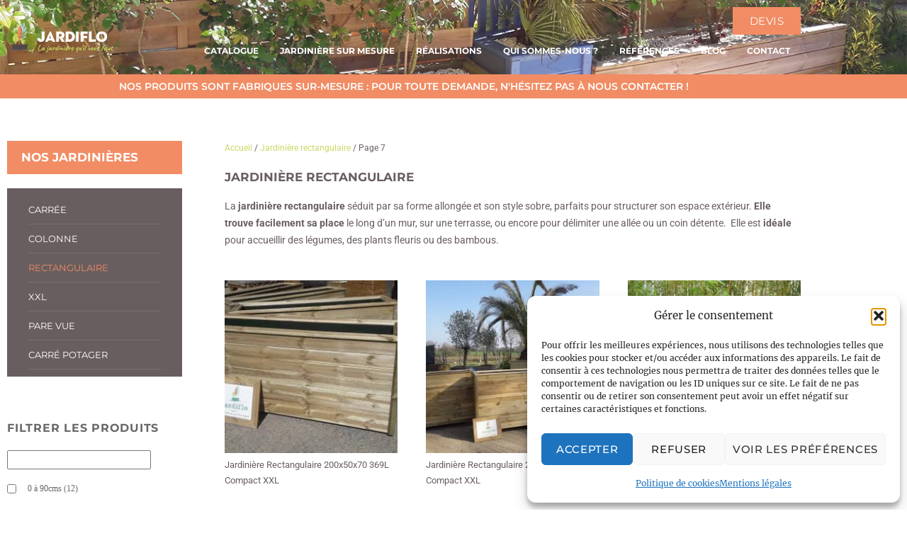

--- FILE ---
content_type: text/html; charset=UTF-8
request_url: https://www.jardiflo.fr/categorie-produit/jardiniere-rectangulaire/page/7/
body_size: 40321
content:
<!DOCTYPE html>
<html lang="fr-FR">
<head>
	<meta charset="UTF-8">
	<meta name="viewport" content="width=device-width, initial-scale=1.0, viewport-fit=cover" />		<script>
(function(html){html.className = html.className.replace(/\bno-js\b/,'js')})(document.documentElement);
//# sourceURL=twentysixteen_javascript_detection
</script>
<meta name='robots' content='index, follow, max-image-preview:large, max-snippet:-1, max-video-preview:-1' />

	<!-- This site is optimized with the Yoast SEO plugin v26.7 - https://yoast.com/wordpress/plugins/seo/ -->
	<title>Jardinière rectangulaire de 30cms à 2m20 en bois certifié FSC -</title>
<link data-rocket-prefetch href="https://connect.facebook.net" rel="dns-prefetch">
<link data-rocket-prefetch href="https://www.googletagmanager.com" rel="dns-prefetch"><link rel="preload" data-rocket-preload as="image" href="https://www.jardiflo.fr/wp-content/uploads/2018/11/bandeau.png" fetchpriority="high">
	<meta name="description" content="Jardinière rectangulaire de 30cms à 2m20 en bois certifié FSC - Jardiflo. Tous nos produits sont livrés prêt à l&#039;emploi et sont destinés à l&#039;extérieur" />
	<link rel="canonical" href="https://www.jardiflo.fr/categorie-produit/jardiniere-rectangulaire/page/7/" />
	<link rel="prev" href="https://www.jardiflo.fr/categorie-produit/jardiniere-rectangulaire/page/6/" />
	<link rel="next" href="https://www.jardiflo.fr/categorie-produit/jardiniere-rectangulaire/page/8/" />
	<meta property="og:locale" content="fr_FR" />
	<meta property="og:type" content="article" />
	<meta property="og:title" content="Jardinière rectangulaire de 30cms à 2m20 en bois certifié FSC -" />
	<meta property="og:description" content="Jardinière rectangulaire de 30cms à 2m20 en bois certifié FSC - Jardiflo. Tous nos produits sont livrés prêt à l&#039;emploi et sont destinés à l&#039;extérieur" />
	<meta property="og:url" content="https://www.jardiflo.fr/categorie-produit/jardiniere-rectangulaire/" />
	<meta property="og:site_name" content="Jardiflo" />
	<meta name="twitter:card" content="summary_large_image" />
	<script type="application/ld+json" class="yoast-schema-graph">{"@context":"https://schema.org","@graph":[{"@type":"CollectionPage","@id":"https://www.jardiflo.fr/categorie-produit/jardiniere-rectangulaire/","url":"https://www.jardiflo.fr/categorie-produit/jardiniere-rectangulaire/page/7/","name":"Jardinière rectangulaire de 30cms à 2m20 en bois certifié FSC -","isPartOf":{"@id":"https://www.jardiflo.fr/#website"},"primaryImageOfPage":{"@id":"https://www.jardiflo.fr/categorie-produit/jardiniere-rectangulaire/page/7/#primaryimage"},"image":{"@id":"https://www.jardiflo.fr/categorie-produit/jardiniere-rectangulaire/page/7/#primaryimage"},"thumbnailUrl":"https://www.jardiflo.fr/wp-content/uploads/2019/01/20170521_111259.jpg","description":"Jardinière rectangulaire de 30cms à 2m20 en bois certifié FSC - Jardiflo. Tous nos produits sont livrés prêt à l'emploi et sont destinés à l'extérieur","breadcrumb":{"@id":"https://www.jardiflo.fr/categorie-produit/jardiniere-rectangulaire/page/7/#breadcrumb"},"inLanguage":"fr-FR"},{"@type":"ImageObject","inLanguage":"fr-FR","@id":"https://www.jardiflo.fr/categorie-produit/jardiniere-rectangulaire/page/7/#primaryimage","url":"https://www.jardiflo.fr/wp-content/uploads/2019/01/20170521_111259.jpg","contentUrl":"https://www.jardiflo.fr/wp-content/uploads/2019/01/20170521_111259.jpg","width":1920,"height":1079},{"@type":"BreadcrumbList","@id":"https://www.jardiflo.fr/categorie-produit/jardiniere-rectangulaire/page/7/#breadcrumb","itemListElement":[{"@type":"ListItem","position":1,"name":"Accueil","item":"https://www.jardiflo.fr/"},{"@type":"ListItem","position":2,"name":"Catalogue","item":"https://www.jardiflo.fr/catalogue-general-specialiste-et-fabricant-de-jardiniere-sur-mesure/"},{"@type":"ListItem","position":3,"name":"Jardinière rectangulaire"}]},{"@type":"WebSite","@id":"https://www.jardiflo.fr/#website","url":"https://www.jardiflo.fr/","name":"Jardiflo","description":"Jardinière en bois","potentialAction":[{"@type":"SearchAction","target":{"@type":"EntryPoint","urlTemplate":"https://www.jardiflo.fr/?s={search_term_string}"},"query-input":{"@type":"PropertyValueSpecification","valueRequired":true,"valueName":"search_term_string"}}],"inLanguage":"fr-FR"}]}</script>
	<!-- / Yoast SEO plugin. -->


<link rel='dns-prefetch' href='//www.jardiflo.fr' />

<link rel="alternate" type="application/rss+xml" title="Jardiflo &raquo; Flux" href="https://www.jardiflo.fr/feed/" />
<link rel="alternate" type="application/rss+xml" title="Flux pour Jardiflo &raquo; Jardinière rectangulaire Catégorie" href="https://www.jardiflo.fr/categorie-produit/jardiniere-rectangulaire/feed/" />
<style id='wp-img-auto-sizes-contain-inline-css'>
img:is([sizes=auto i],[sizes^="auto," i]){contain-intrinsic-size:3000px 1500px}
/*# sourceURL=wp-img-auto-sizes-contain-inline-css */
</style>
<style id='wp-emoji-styles-inline-css'>

	img.wp-smiley, img.emoji {
		display: inline !important;
		border: none !important;
		box-shadow: none !important;
		height: 1em !important;
		width: 1em !important;
		margin: 0 0.07em !important;
		vertical-align: -0.1em !important;
		background: none !important;
		padding: 0 !important;
	}
/*# sourceURL=wp-emoji-styles-inline-css */
</style>
<link rel='stylesheet' id='wp-block-library-css' href='https://www.jardiflo.fr/wp-includes/css/dist/block-library/style.min.css?ver=6.9' media='all' />
<style id='wp-block-library-theme-inline-css'>
.wp-block-audio :where(figcaption){color:#555;font-size:13px;text-align:center}.is-dark-theme .wp-block-audio :where(figcaption){color:#ffffffa6}.wp-block-audio{margin:0 0 1em}.wp-block-code{border:1px solid #ccc;border-radius:4px;font-family:Menlo,Consolas,monaco,monospace;padding:.8em 1em}.wp-block-embed :where(figcaption){color:#555;font-size:13px;text-align:center}.is-dark-theme .wp-block-embed :where(figcaption){color:#ffffffa6}.wp-block-embed{margin:0 0 1em}.blocks-gallery-caption{color:#555;font-size:13px;text-align:center}.is-dark-theme .blocks-gallery-caption{color:#ffffffa6}:root :where(.wp-block-image figcaption){color:#555;font-size:13px;text-align:center}.is-dark-theme :root :where(.wp-block-image figcaption){color:#ffffffa6}.wp-block-image{margin:0 0 1em}.wp-block-pullquote{border-bottom:4px solid;border-top:4px solid;color:currentColor;margin-bottom:1.75em}.wp-block-pullquote :where(cite),.wp-block-pullquote :where(footer),.wp-block-pullquote__citation{color:currentColor;font-size:.8125em;font-style:normal;text-transform:uppercase}.wp-block-quote{border-left:.25em solid;margin:0 0 1.75em;padding-left:1em}.wp-block-quote cite,.wp-block-quote footer{color:currentColor;font-size:.8125em;font-style:normal;position:relative}.wp-block-quote:where(.has-text-align-right){border-left:none;border-right:.25em solid;padding-left:0;padding-right:1em}.wp-block-quote:where(.has-text-align-center){border:none;padding-left:0}.wp-block-quote.is-large,.wp-block-quote.is-style-large,.wp-block-quote:where(.is-style-plain){border:none}.wp-block-search .wp-block-search__label{font-weight:700}.wp-block-search__button{border:1px solid #ccc;padding:.375em .625em}:where(.wp-block-group.has-background){padding:1.25em 2.375em}.wp-block-separator.has-css-opacity{opacity:.4}.wp-block-separator{border:none;border-bottom:2px solid;margin-left:auto;margin-right:auto}.wp-block-separator.has-alpha-channel-opacity{opacity:1}.wp-block-separator:not(.is-style-wide):not(.is-style-dots){width:100px}.wp-block-separator.has-background:not(.is-style-dots){border-bottom:none;height:1px}.wp-block-separator.has-background:not(.is-style-wide):not(.is-style-dots){height:2px}.wp-block-table{margin:0 0 1em}.wp-block-table td,.wp-block-table th{word-break:normal}.wp-block-table :where(figcaption){color:#555;font-size:13px;text-align:center}.is-dark-theme .wp-block-table :where(figcaption){color:#ffffffa6}.wp-block-video :where(figcaption){color:#555;font-size:13px;text-align:center}.is-dark-theme .wp-block-video :where(figcaption){color:#ffffffa6}.wp-block-video{margin:0 0 1em}:root :where(.wp-block-template-part.has-background){margin-bottom:0;margin-top:0;padding:1.25em 2.375em}
/*# sourceURL=/wp-includes/css/dist/block-library/theme.min.css */
</style>
<style id='classic-theme-styles-inline-css'>
/*! This file is auto-generated */
.wp-block-button__link{color:#fff;background-color:#32373c;border-radius:9999px;box-shadow:none;text-decoration:none;padding:calc(.667em + 2px) calc(1.333em + 2px);font-size:1.125em}.wp-block-file__button{background:#32373c;color:#fff;text-decoration:none}
/*# sourceURL=/wp-includes/css/classic-themes.min.css */
</style>
<style id='global-styles-inline-css'>
:root{--wp--preset--aspect-ratio--square: 1;--wp--preset--aspect-ratio--4-3: 4/3;--wp--preset--aspect-ratio--3-4: 3/4;--wp--preset--aspect-ratio--3-2: 3/2;--wp--preset--aspect-ratio--2-3: 2/3;--wp--preset--aspect-ratio--16-9: 16/9;--wp--preset--aspect-ratio--9-16: 9/16;--wp--preset--color--black: #000000;--wp--preset--color--cyan-bluish-gray: #abb8c3;--wp--preset--color--white: #fff;--wp--preset--color--pale-pink: #f78da7;--wp--preset--color--vivid-red: #cf2e2e;--wp--preset--color--luminous-vivid-orange: #ff6900;--wp--preset--color--luminous-vivid-amber: #fcb900;--wp--preset--color--light-green-cyan: #7bdcb5;--wp--preset--color--vivid-green-cyan: #00d084;--wp--preset--color--pale-cyan-blue: #8ed1fc;--wp--preset--color--vivid-cyan-blue: #0693e3;--wp--preset--color--vivid-purple: #9b51e0;--wp--preset--color--dark-gray: #1a1a1a;--wp--preset--color--medium-gray: #686868;--wp--preset--color--light-gray: #e5e5e5;--wp--preset--color--blue-gray: #4d545c;--wp--preset--color--bright-blue: #007acc;--wp--preset--color--light-blue: #9adffd;--wp--preset--color--dark-brown: #402b30;--wp--preset--color--medium-brown: #774e24;--wp--preset--color--dark-red: #640c1f;--wp--preset--color--bright-red: #ff675f;--wp--preset--color--yellow: #ffef8e;--wp--preset--gradient--vivid-cyan-blue-to-vivid-purple: linear-gradient(135deg,rgb(6,147,227) 0%,rgb(155,81,224) 100%);--wp--preset--gradient--light-green-cyan-to-vivid-green-cyan: linear-gradient(135deg,rgb(122,220,180) 0%,rgb(0,208,130) 100%);--wp--preset--gradient--luminous-vivid-amber-to-luminous-vivid-orange: linear-gradient(135deg,rgb(252,185,0) 0%,rgb(255,105,0) 100%);--wp--preset--gradient--luminous-vivid-orange-to-vivid-red: linear-gradient(135deg,rgb(255,105,0) 0%,rgb(207,46,46) 100%);--wp--preset--gradient--very-light-gray-to-cyan-bluish-gray: linear-gradient(135deg,rgb(238,238,238) 0%,rgb(169,184,195) 100%);--wp--preset--gradient--cool-to-warm-spectrum: linear-gradient(135deg,rgb(74,234,220) 0%,rgb(151,120,209) 20%,rgb(207,42,186) 40%,rgb(238,44,130) 60%,rgb(251,105,98) 80%,rgb(254,248,76) 100%);--wp--preset--gradient--blush-light-purple: linear-gradient(135deg,rgb(255,206,236) 0%,rgb(152,150,240) 100%);--wp--preset--gradient--blush-bordeaux: linear-gradient(135deg,rgb(254,205,165) 0%,rgb(254,45,45) 50%,rgb(107,0,62) 100%);--wp--preset--gradient--luminous-dusk: linear-gradient(135deg,rgb(255,203,112) 0%,rgb(199,81,192) 50%,rgb(65,88,208) 100%);--wp--preset--gradient--pale-ocean: linear-gradient(135deg,rgb(255,245,203) 0%,rgb(182,227,212) 50%,rgb(51,167,181) 100%);--wp--preset--gradient--electric-grass: linear-gradient(135deg,rgb(202,248,128) 0%,rgb(113,206,126) 100%);--wp--preset--gradient--midnight: linear-gradient(135deg,rgb(2,3,129) 0%,rgb(40,116,252) 100%);--wp--preset--font-size--small: 13px;--wp--preset--font-size--medium: 20px;--wp--preset--font-size--large: 36px;--wp--preset--font-size--x-large: 42px;--wp--preset--spacing--20: 0.44rem;--wp--preset--spacing--30: 0.67rem;--wp--preset--spacing--40: 1rem;--wp--preset--spacing--50: 1.5rem;--wp--preset--spacing--60: 2.25rem;--wp--preset--spacing--70: 3.38rem;--wp--preset--spacing--80: 5.06rem;--wp--preset--shadow--natural: 6px 6px 9px rgba(0, 0, 0, 0.2);--wp--preset--shadow--deep: 12px 12px 50px rgba(0, 0, 0, 0.4);--wp--preset--shadow--sharp: 6px 6px 0px rgba(0, 0, 0, 0.2);--wp--preset--shadow--outlined: 6px 6px 0px -3px rgb(255, 255, 255), 6px 6px rgb(0, 0, 0);--wp--preset--shadow--crisp: 6px 6px 0px rgb(0, 0, 0);}:where(.is-layout-flex){gap: 0.5em;}:where(.is-layout-grid){gap: 0.5em;}body .is-layout-flex{display: flex;}.is-layout-flex{flex-wrap: wrap;align-items: center;}.is-layout-flex > :is(*, div){margin: 0;}body .is-layout-grid{display: grid;}.is-layout-grid > :is(*, div){margin: 0;}:where(.wp-block-columns.is-layout-flex){gap: 2em;}:where(.wp-block-columns.is-layout-grid){gap: 2em;}:where(.wp-block-post-template.is-layout-flex){gap: 1.25em;}:where(.wp-block-post-template.is-layout-grid){gap: 1.25em;}.has-black-color{color: var(--wp--preset--color--black) !important;}.has-cyan-bluish-gray-color{color: var(--wp--preset--color--cyan-bluish-gray) !important;}.has-white-color{color: var(--wp--preset--color--white) !important;}.has-pale-pink-color{color: var(--wp--preset--color--pale-pink) !important;}.has-vivid-red-color{color: var(--wp--preset--color--vivid-red) !important;}.has-luminous-vivid-orange-color{color: var(--wp--preset--color--luminous-vivid-orange) !important;}.has-luminous-vivid-amber-color{color: var(--wp--preset--color--luminous-vivid-amber) !important;}.has-light-green-cyan-color{color: var(--wp--preset--color--light-green-cyan) !important;}.has-vivid-green-cyan-color{color: var(--wp--preset--color--vivid-green-cyan) !important;}.has-pale-cyan-blue-color{color: var(--wp--preset--color--pale-cyan-blue) !important;}.has-vivid-cyan-blue-color{color: var(--wp--preset--color--vivid-cyan-blue) !important;}.has-vivid-purple-color{color: var(--wp--preset--color--vivid-purple) !important;}.has-black-background-color{background-color: var(--wp--preset--color--black) !important;}.has-cyan-bluish-gray-background-color{background-color: var(--wp--preset--color--cyan-bluish-gray) !important;}.has-white-background-color{background-color: var(--wp--preset--color--white) !important;}.has-pale-pink-background-color{background-color: var(--wp--preset--color--pale-pink) !important;}.has-vivid-red-background-color{background-color: var(--wp--preset--color--vivid-red) !important;}.has-luminous-vivid-orange-background-color{background-color: var(--wp--preset--color--luminous-vivid-orange) !important;}.has-luminous-vivid-amber-background-color{background-color: var(--wp--preset--color--luminous-vivid-amber) !important;}.has-light-green-cyan-background-color{background-color: var(--wp--preset--color--light-green-cyan) !important;}.has-vivid-green-cyan-background-color{background-color: var(--wp--preset--color--vivid-green-cyan) !important;}.has-pale-cyan-blue-background-color{background-color: var(--wp--preset--color--pale-cyan-blue) !important;}.has-vivid-cyan-blue-background-color{background-color: var(--wp--preset--color--vivid-cyan-blue) !important;}.has-vivid-purple-background-color{background-color: var(--wp--preset--color--vivid-purple) !important;}.has-black-border-color{border-color: var(--wp--preset--color--black) !important;}.has-cyan-bluish-gray-border-color{border-color: var(--wp--preset--color--cyan-bluish-gray) !important;}.has-white-border-color{border-color: var(--wp--preset--color--white) !important;}.has-pale-pink-border-color{border-color: var(--wp--preset--color--pale-pink) !important;}.has-vivid-red-border-color{border-color: var(--wp--preset--color--vivid-red) !important;}.has-luminous-vivid-orange-border-color{border-color: var(--wp--preset--color--luminous-vivid-orange) !important;}.has-luminous-vivid-amber-border-color{border-color: var(--wp--preset--color--luminous-vivid-amber) !important;}.has-light-green-cyan-border-color{border-color: var(--wp--preset--color--light-green-cyan) !important;}.has-vivid-green-cyan-border-color{border-color: var(--wp--preset--color--vivid-green-cyan) !important;}.has-pale-cyan-blue-border-color{border-color: var(--wp--preset--color--pale-cyan-blue) !important;}.has-vivid-cyan-blue-border-color{border-color: var(--wp--preset--color--vivid-cyan-blue) !important;}.has-vivid-purple-border-color{border-color: var(--wp--preset--color--vivid-purple) !important;}.has-vivid-cyan-blue-to-vivid-purple-gradient-background{background: var(--wp--preset--gradient--vivid-cyan-blue-to-vivid-purple) !important;}.has-light-green-cyan-to-vivid-green-cyan-gradient-background{background: var(--wp--preset--gradient--light-green-cyan-to-vivid-green-cyan) !important;}.has-luminous-vivid-amber-to-luminous-vivid-orange-gradient-background{background: var(--wp--preset--gradient--luminous-vivid-amber-to-luminous-vivid-orange) !important;}.has-luminous-vivid-orange-to-vivid-red-gradient-background{background: var(--wp--preset--gradient--luminous-vivid-orange-to-vivid-red) !important;}.has-very-light-gray-to-cyan-bluish-gray-gradient-background{background: var(--wp--preset--gradient--very-light-gray-to-cyan-bluish-gray) !important;}.has-cool-to-warm-spectrum-gradient-background{background: var(--wp--preset--gradient--cool-to-warm-spectrum) !important;}.has-blush-light-purple-gradient-background{background: var(--wp--preset--gradient--blush-light-purple) !important;}.has-blush-bordeaux-gradient-background{background: var(--wp--preset--gradient--blush-bordeaux) !important;}.has-luminous-dusk-gradient-background{background: var(--wp--preset--gradient--luminous-dusk) !important;}.has-pale-ocean-gradient-background{background: var(--wp--preset--gradient--pale-ocean) !important;}.has-electric-grass-gradient-background{background: var(--wp--preset--gradient--electric-grass) !important;}.has-midnight-gradient-background{background: var(--wp--preset--gradient--midnight) !important;}.has-small-font-size{font-size: var(--wp--preset--font-size--small) !important;}.has-medium-font-size{font-size: var(--wp--preset--font-size--medium) !important;}.has-large-font-size{font-size: var(--wp--preset--font-size--large) !important;}.has-x-large-font-size{font-size: var(--wp--preset--font-size--x-large) !important;}
:where(.wp-block-post-template.is-layout-flex){gap: 1.25em;}:where(.wp-block-post-template.is-layout-grid){gap: 1.25em;}
:where(.wp-block-term-template.is-layout-flex){gap: 1.25em;}:where(.wp-block-term-template.is-layout-grid){gap: 1.25em;}
:where(.wp-block-columns.is-layout-flex){gap: 2em;}:where(.wp-block-columns.is-layout-grid){gap: 2em;}
:root :where(.wp-block-pullquote){font-size: 1.5em;line-height: 1.6;}
/*# sourceURL=global-styles-inline-css */
</style>
<link data-minify="1" rel='stylesheet' id='woof-css' href='https://www.jardiflo.fr/wp-content/cache/background-css/1/www.jardiflo.fr/wp-content/cache/min/1/wp-content/plugins/woocommerce-products-filter/css/front.css?ver=1768411907&wpr_t=1768433632' media='all' />
<style id='woof-inline-css'>

.woof_products_top_panel li span, .woof_products_top_panel2 li span{background: var(--wpr-bg-672b168f-e1d5-4f72-848b-87379b761d7c);background-size: 14px 14px;background-repeat: no-repeat;background-position: right;}
.woof_edit_view{
                    display: none;
                }

/*# sourceURL=woof-inline-css */
</style>
<link rel='stylesheet' id='chosen-drop-down-css' href='https://www.jardiflo.fr/wp-content/cache/background-css/1/www.jardiflo.fr/wp-content/plugins/woocommerce-products-filter/js/chosen/chosen.min.css?ver=1.3.7.4&wpr_t=1768433632' media='all' />
<link data-minify="1" rel='stylesheet' id='woof_by_author_html_items-css' href='https://www.jardiflo.fr/wp-content/cache/min/1/wp-content/plugins/woocommerce-products-filter/ext/by_author/css/by_author.css?ver=1768411907' media='all' />
<link data-minify="1" rel='stylesheet' id='woof_by_instock_html_items-css' href='https://www.jardiflo.fr/wp-content/cache/min/1/wp-content/plugins/woocommerce-products-filter/ext/by_instock/css/by_instock.css?ver=1768411907' media='all' />
<link data-minify="1" rel='stylesheet' id='woof_by_onsales_html_items-css' href='https://www.jardiflo.fr/wp-content/cache/min/1/wp-content/plugins/woocommerce-products-filter/ext/by_onsales/css/by_onsales.css?ver=1768411907' media='all' />
<link data-minify="1" rel='stylesheet' id='woof_by_text_html_items-css' href='https://www.jardiflo.fr/wp-content/cache/background-css/1/www.jardiflo.fr/wp-content/cache/min/1/wp-content/plugins/woocommerce-products-filter/ext/by_text/assets/css/front.css?ver=1768411907&wpr_t=1768433632' media='all' />
<link data-minify="1" rel='stylesheet' id='woof_label_html_items-css' href='https://www.jardiflo.fr/wp-content/cache/min/1/wp-content/plugins/woocommerce-products-filter/ext/label/css/html_types/label.css?ver=1768411907' media='all' />
<link data-minify="1" rel='stylesheet' id='woof_select_radio_check_html_items-css' href='https://www.jardiflo.fr/wp-content/cache/background-css/1/www.jardiflo.fr/wp-content/cache/min/1/wp-content/plugins/woocommerce-products-filter/ext/select_radio_check/css/html_types/select_radio_check.css?ver=1768411907&wpr_t=1768433632' media='all' />
<link data-minify="1" rel='stylesheet' id='woof_sd_html_items_checkbox-css' href='https://www.jardiflo.fr/wp-content/cache/min/1/wp-content/plugins/woocommerce-products-filter/ext/smart_designer/css/elements/checkbox.css?ver=1768411907' media='all' />
<link data-minify="1" rel='stylesheet' id='woof_sd_html_items_radio-css' href='https://www.jardiflo.fr/wp-content/cache/min/1/wp-content/plugins/woocommerce-products-filter/ext/smart_designer/css/elements/radio.css?ver=1768411907' media='all' />
<link data-minify="1" rel='stylesheet' id='woof_sd_html_items_switcher-css' href='https://www.jardiflo.fr/wp-content/cache/min/1/wp-content/plugins/woocommerce-products-filter/ext/smart_designer/css/elements/switcher.css?ver=1768411907' media='all' />
<link data-minify="1" rel='stylesheet' id='woof_sd_html_items_color-css' href='https://www.jardiflo.fr/wp-content/cache/min/1/wp-content/plugins/woocommerce-products-filter/ext/smart_designer/css/elements/color.css?ver=1768411907' media='all' />
<link data-minify="1" rel='stylesheet' id='woof_sd_html_items_tooltip-css' href='https://www.jardiflo.fr/wp-content/cache/min/1/wp-content/plugins/woocommerce-products-filter/ext/smart_designer/css/tooltip.css?ver=1768411907' media='all' />
<link data-minify="1" rel='stylesheet' id='woof_sd_html_items_front-css' href='https://www.jardiflo.fr/wp-content/cache/min/1/wp-content/plugins/woocommerce-products-filter/ext/smart_designer/css/front.css?ver=1768411907' media='all' />
<link data-minify="1" rel='stylesheet' id='woof-switcher23-css' href='https://www.jardiflo.fr/wp-content/cache/min/1/wp-content/plugins/woocommerce-products-filter/css/switcher.css?ver=1768411907' media='all' />
<link data-minify="1" rel='stylesheet' id='woocommerce-layout-css' href='https://www.jardiflo.fr/wp-content/cache/min/1/wp-content/plugins/woocommerce/assets/css/woocommerce-layout.css?ver=1768411907' media='all' />
<link data-minify="1" rel='stylesheet' id='woocommerce-smallscreen-css' href='https://www.jardiflo.fr/wp-content/cache/min/1/wp-content/plugins/woocommerce/assets/css/woocommerce-smallscreen.css?ver=1768411907' media='only screen and (max-width: 768px)' />
<link data-minify="1" rel='stylesheet' id='woocommerce-general-css' href='https://www.jardiflo.fr/wp-content/cache/background-css/1/www.jardiflo.fr/wp-content/cache/min/1/wp-content/plugins/woocommerce/assets/css/woocommerce.css?ver=1768411907&wpr_t=1768433632' media='all' />
<style id='woocommerce-inline-inline-css'>
.woocommerce form .form-row .required { visibility: visible; }
/*# sourceURL=woocommerce-inline-inline-css */
</style>
<link rel='stylesheet' id='cmplz-general-css' href='https://www.jardiflo.fr/wp-content/plugins/complianz-gdpr/assets/css/cookieblocker.min.css?ver=1767860420' media='all' />
<link rel='stylesheet' id='ywctm-frontend-css' href='https://www.jardiflo.fr/wp-content/plugins/yith-woocommerce-catalog-mode/assets/css/frontend.min.css?ver=2.51.0' media='all' />
<style id='ywctm-frontend-inline-css'>
.widget.woocommerce.widget_shopping_cart{display: none !important}
/*# sourceURL=ywctm-frontend-inline-css */
</style>
<link data-minify="1" rel='stylesheet' id='twentysixteen-fonts-css' href='https://www.jardiflo.fr/wp-content/cache/min/1/wp-content/themes/twentysixteen/fonts/merriweather-plus-montserrat-plus-inconsolata.css?ver=1768411907' media='all' />
<link data-minify="1" rel='stylesheet' id='genericons-css' href='https://www.jardiflo.fr/wp-content/cache/min/1/wp-content/themes/twentysixteen/genericons/genericons.css?ver=1768411907' media='all' />
<link data-minify="1" rel='stylesheet' id='twentysixteen-style-css' href='https://www.jardiflo.fr/wp-content/cache/min/1/wp-content/themes/twentysixteen/style.css?ver=1768411907' media='all' />
<style id='twentysixteen-style-inline-css'>

		/* Custom Link Color */
		.menu-toggle:hover,
		.menu-toggle:focus,
		a,
		.main-navigation a:hover,
		.main-navigation a:focus,
		.dropdown-toggle:hover,
		.dropdown-toggle:focus,
		.social-navigation a:hover:before,
		.social-navigation a:focus:before,
		.post-navigation a:hover .post-title,
		.post-navigation a:focus .post-title,
		.tagcloud a:hover,
		.tagcloud a:focus,
		.site-branding .site-title a:hover,
		.site-branding .site-title a:focus,
		.entry-title a:hover,
		.entry-title a:focus,
		.entry-footer a:hover,
		.entry-footer a:focus,
		.comment-metadata a:hover,
		.comment-metadata a:focus,
		.pingback .comment-edit-link:hover,
		.pingback .comment-edit-link:focus,
		.comment-reply-link,
		.comment-reply-link:hover,
		.comment-reply-link:focus,
		.required,
		.site-info a:hover,
		.site-info a:focus {
			color: #cad85f;
		}

		mark,
		ins,
		button:hover,
		button:focus,
		input[type="button"]:hover,
		input[type="button"]:focus,
		input[type="reset"]:hover,
		input[type="reset"]:focus,
		input[type="submit"]:hover,
		input[type="submit"]:focus,
		.pagination .prev:hover,
		.pagination .prev:focus,
		.pagination .next:hover,
		.pagination .next:focus,
		.widget_calendar tbody a,
		.page-links a:hover,
		.page-links a:focus {
			background-color: #cad85f;
		}

		input[type="date"]:focus,
		input[type="time"]:focus,
		input[type="datetime-local"]:focus,
		input[type="week"]:focus,
		input[type="month"]:focus,
		input[type="text"]:focus,
		input[type="email"]:focus,
		input[type="url"]:focus,
		input[type="password"]:focus,
		input[type="search"]:focus,
		input[type="tel"]:focus,
		input[type="number"]:focus,
		textarea:focus,
		.tagcloud a:hover,
		.tagcloud a:focus,
		.menu-toggle:hover,
		.menu-toggle:focus {
			border-color: #cad85f;
		}

		@media screen and (min-width: 56.875em) {
			.main-navigation li:hover > a,
			.main-navigation li.focus > a {
				color: #cad85f;
			}
		}
	

		/* Custom Main Text Color */
		body,
		blockquote cite,
		blockquote small,
		.main-navigation a,
		.menu-toggle,
		.dropdown-toggle,
		.social-navigation a,
		.post-navigation a,
		.pagination a:hover,
		.pagination a:focus,
		.widget-title a,
		.site-branding .site-title a,
		.entry-title a,
		.page-links > .page-links-title,
		.comment-author,
		.comment-reply-title small a:hover,
		.comment-reply-title small a:focus {
			color: #686868;
		}

		blockquote,
		.menu-toggle.toggled-on,
		.menu-toggle.toggled-on:hover,
		.menu-toggle.toggled-on:focus,
		.post-navigation,
		.post-navigation div + div,
		.pagination,
		.widget,
		.page-header,
		.page-links a,
		.comments-title,
		.comment-reply-title {
			border-color: #686868;
		}

		button,
		button[disabled]:hover,
		button[disabled]:focus,
		input[type="button"],
		input[type="button"][disabled]:hover,
		input[type="button"][disabled]:focus,
		input[type="reset"],
		input[type="reset"][disabled]:hover,
		input[type="reset"][disabled]:focus,
		input[type="submit"],
		input[type="submit"][disabled]:hover,
		input[type="submit"][disabled]:focus,
		.menu-toggle.toggled-on,
		.menu-toggle.toggled-on:hover,
		.menu-toggle.toggled-on:focus,
		.pagination:before,
		.pagination:after,
		.pagination .prev,
		.pagination .next,
		.page-links a {
			background-color: #686868;
		}

		/* Border Color */
		fieldset,
		pre,
		abbr,
		acronym,
		table,
		th,
		td,
		input[type="date"],
		input[type="time"],
		input[type="datetime-local"],
		input[type="week"],
		input[type="month"],
		input[type="text"],
		input[type="email"],
		input[type="url"],
		input[type="password"],
		input[type="search"],
		input[type="tel"],
		input[type="number"],
		textarea,
		.main-navigation li,
		.main-navigation .primary-menu,
		.menu-toggle,
		.dropdown-toggle:after,
		.social-navigation a,
		.image-navigation,
		.comment-navigation,
		.tagcloud a,
		.entry-content,
		.entry-summary,
		.page-links a,
		.page-links > span,
		.comment-list article,
		.comment-list .pingback,
		.comment-list .trackback,
		.comment-reply-link,
		.no-comments,
		.widecolumn .mu_register .mu_alert {
			border-color: rgba( 104, 104, 104, 0.2);
		}

		hr,
		code {
			background-color: rgba( 104, 104, 104, 0.2);
		}

		@media screen and (min-width: 56.875em) {
			.main-navigation ul ul,
			.main-navigation ul ul li {
				border-color: rgba( 104, 104, 104, 0.2);
			}

			.main-navigation ul ul:before {
				border-top-color: rgba( 104, 104, 104, 0.2);
				border-bottom-color: rgba( 104, 104, 104, 0.2);
			}
		}
	
/*# sourceURL=twentysixteen-style-inline-css */
</style>
<link data-minify="1" rel='stylesheet' id='twentysixteen-block-style-css' href='https://www.jardiflo.fr/wp-content/cache/min/1/wp-content/themes/twentysixteen/css/blocks.css?ver=1768411907' media='all' />
<link rel='stylesheet' id='elementor-frontend-css' href='https://www.jardiflo.fr/wp-content/plugins/elementor/assets/css/frontend.min.css?ver=3.34.1' media='all' />
<link rel='stylesheet' id='widget-image-css' href='https://www.jardiflo.fr/wp-content/plugins/elementor/assets/css/widget-image.min.css?ver=3.34.1' media='all' />
<link rel='stylesheet' id='widget-nav-menu-css' href='https://www.jardiflo.fr/wp-content/plugins/elementor-pro/assets/css/widget-nav-menu.min.css?ver=3.34.0' media='all' />
<link rel='stylesheet' id='widget-heading-css' href='https://www.jardiflo.fr/wp-content/plugins/elementor/assets/css/widget-heading.min.css?ver=3.34.1' media='all' />
<link rel='stylesheet' id='widget-social-icons-css' href='https://www.jardiflo.fr/wp-content/plugins/elementor/assets/css/widget-social-icons.min.css?ver=3.34.1' media='all' />
<link rel='stylesheet' id='e-apple-webkit-css' href='https://www.jardiflo.fr/wp-content/plugins/elementor/assets/css/conditionals/apple-webkit.min.css?ver=3.34.1' media='all' />
<link rel='stylesheet' id='widget-woocommerce-products-css' href='https://www.jardiflo.fr/wp-content/plugins/elementor-pro/assets/css/widget-woocommerce-products.min.css?ver=3.34.0' media='all' />
<link data-minify="1" rel='stylesheet' id='elementor-icons-css' href='https://www.jardiflo.fr/wp-content/cache/min/1/wp-content/plugins/elementor/assets/lib/eicons/css/elementor-icons.min.css?ver=1768411907' media='all' />
<link rel='stylesheet' id='elementor-post-2861-css' href='https://www.jardiflo.fr/wp-content/uploads/elementor/css/post-2861.css?ver=1768411906' media='all' />
<link rel='stylesheet' id='uael-frontend-css' href='https://www.jardiflo.fr/wp-content/plugins/ultimate-elementor/assets/min-css/uael-frontend.min.css?ver=1.42.2' media='all' />
<link rel='stylesheet' id='uael-teammember-social-icons-css' href='https://www.jardiflo.fr/wp-content/plugins/elementor/assets/css/widget-social-icons.min.css?ver=3.24.0' media='all' />
<link data-minify="1" rel='stylesheet' id='uael-social-share-icons-brands-css' href='https://www.jardiflo.fr/wp-content/cache/min/1/wp-content/plugins/elementor/assets/lib/font-awesome/css/brands.css?ver=1768411908' media='all' />
<link data-minify="1" rel='stylesheet' id='uael-social-share-icons-fontawesome-css' href='https://www.jardiflo.fr/wp-content/cache/min/1/wp-content/plugins/elementor/assets/lib/font-awesome/css/fontawesome.css?ver=1768411908' media='all' />
<link data-minify="1" rel='stylesheet' id='uael-nav-menu-icons-css' href='https://www.jardiflo.fr/wp-content/cache/min/1/wp-content/plugins/elementor/assets/lib/font-awesome/css/solid.css?ver=1768411908' media='all' />
<link data-minify="1" rel='stylesheet' id='font-awesome-5-all-css' href='https://www.jardiflo.fr/wp-content/cache/min/1/wp-content/plugins/elementor/assets/lib/font-awesome/css/all.min.css?ver=1768411908' media='all' />
<link rel='stylesheet' id='font-awesome-4-shim-css' href='https://www.jardiflo.fr/wp-content/plugins/elementor/assets/lib/font-awesome/css/v4-shims.min.css?ver=3.34.1' media='all' />
<link rel='stylesheet' id='elementor-post-134-css' href='https://www.jardiflo.fr/wp-content/cache/background-css/1/www.jardiflo.fr/wp-content/uploads/elementor/css/post-134.css?ver=1768411906&wpr_t=1768433632' media='all' />
<link rel='stylesheet' id='elementor-post-56-css' href='https://www.jardiflo.fr/wp-content/uploads/elementor/css/post-56.css?ver=1768411907' media='all' />
<link rel='stylesheet' id='elementor-post-1645-css' href='https://www.jardiflo.fr/wp-content/cache/background-css/1/www.jardiflo.fr/wp-content/uploads/elementor/css/post-1645.css?ver=1768411907&wpr_t=1768433632' media='all' />
<link data-minify="1" rel='stylesheet' id='pmw-public-elementor-fix-css' href='https://www.jardiflo.fr/wp-content/cache/min/1/wp-content/plugins/woocommerce-google-adwords-conversion-tracking-tag/css/public/elementor-fix.css?ver=1768411908' media='all' />
<link data-minify="1" rel='stylesheet' id='elementor-gf-local-montserrat-css' href='https://www.jardiflo.fr/wp-content/cache/min/1/wp-content/uploads/elementor/google-fonts/css/montserrat.css?ver=1768411908' media='all' />
<link data-minify="1" rel='stylesheet' id='elementor-gf-local-roboto-css' href='https://www.jardiflo.fr/wp-content/cache/min/1/wp-content/uploads/elementor/google-fonts/css/roboto.css?ver=1768411908' media='all' />
<link data-minify="1" rel='stylesheet' id='elementor-gf-local-caveat-css' href='https://www.jardiflo.fr/wp-content/cache/min/1/wp-content/uploads/elementor/google-fonts/css/caveat.css?ver=1768411908' media='all' />
<link rel='stylesheet' id='elementor-icons-shared-0-css' href='https://www.jardiflo.fr/wp-content/plugins/elementor/assets/lib/font-awesome/css/fontawesome.min.css?ver=5.15.3' media='all' />
<link data-minify="1" rel='stylesheet' id='elementor-icons-fa-solid-css' href='https://www.jardiflo.fr/wp-content/cache/min/1/wp-content/plugins/elementor/assets/lib/font-awesome/css/solid.min.css?ver=1768411908' media='all' />
<link data-minify="1" rel='stylesheet' id='elementor-icons-fa-brands-css' href='https://www.jardiflo.fr/wp-content/cache/min/1/wp-content/plugins/elementor/assets/lib/font-awesome/css/brands.min.css?ver=1768411908' media='all' />
<script src="https://www.jardiflo.fr/wp-includes/js/jquery/jquery.min.js?ver=3.7.1" id="jquery-core-js" data-rocket-defer defer></script>
<script src="https://www.jardiflo.fr/wp-includes/js/jquery/jquery-migrate.min.js?ver=3.4.1" id="jquery-migrate-js" data-rocket-defer defer></script>
<script id="woof-husky-js-extra">
var woof_husky_txt = {"ajax_url":"https://www.jardiflo.fr/wp-admin/admin-ajax.php","plugin_uri":"https://www.jardiflo.fr/wp-content/plugins/woocommerce-products-filter/ext/by_text/","loader":"https://www.jardiflo.fr/wp-content/plugins/woocommerce-products-filter/ext/by_text/assets/img/ajax-loader.gif","not_found":"Nothing found!","prev":"Prev","next":"Next","site_link":"https://www.jardiflo.fr","default_data":{"placeholder":"","behavior":"title","search_by_full_word":0,"autocomplete":1,"how_to_open_links":0,"taxonomy_compatibility":0,"sku_compatibility":0,"custom_fields":"","search_desc_variant":0,"view_text_length":10,"min_symbols":3,"max_posts":10,"image":"","notes_for_customer":"","template":"default","max_open_height":300,"page":0}};
//# sourceURL=woof-husky-js-extra
</script>
<script data-minify="1" src="https://www.jardiflo.fr/wp-content/cache/min/1/wp-content/plugins/woocommerce-products-filter/ext/by_text/assets/js/husky.js?ver=1767860568" id="woof-husky-js" data-rocket-defer defer></script>
<script src="https://www.jardiflo.fr/wp-content/plugins/woocommerce/assets/js/jquery-blockui/jquery.blockUI.min.js?ver=2.7.0-wc.10.4.3" id="wc-jquery-blockui-js" defer data-wp-strategy="defer"></script>
<script id="wc-add-to-cart-js-extra">
var wc_add_to_cart_params = {"ajax_url":"/wp-admin/admin-ajax.php","wc_ajax_url":"/?wc-ajax=%%endpoint%%","i18n_view_cart":"Voir le panier","cart_url":"https://www.jardiflo.fr/panier/","is_cart":"","cart_redirect_after_add":"no"};
//# sourceURL=wc-add-to-cart-js-extra
</script>
<script src="https://www.jardiflo.fr/wp-content/plugins/woocommerce/assets/js/frontend/add-to-cart.min.js?ver=10.4.3" id="wc-add-to-cart-js" defer data-wp-strategy="defer"></script>
<script src="https://www.jardiflo.fr/wp-content/plugins/woocommerce/assets/js/js-cookie/js.cookie.min.js?ver=2.1.4-wc.10.4.3" id="wc-js-cookie-js" defer data-wp-strategy="defer"></script>
<script id="woocommerce-js-extra">
var woocommerce_params = {"ajax_url":"/wp-admin/admin-ajax.php","wc_ajax_url":"/?wc-ajax=%%endpoint%%","i18n_password_show":"Afficher le mot de passe","i18n_password_hide":"Masquer le mot de passe"};
//# sourceURL=woocommerce-js-extra
</script>
<script src="https://www.jardiflo.fr/wp-content/plugins/woocommerce/assets/js/frontend/woocommerce.min.js?ver=10.4.3" id="woocommerce-js" defer data-wp-strategy="defer"></script>
<script id="twentysixteen-script-js-extra">
var screenReaderText = {"expand":"ouvrir le sous-menu","collapse":"fermer le sous-menu"};
//# sourceURL=twentysixteen-script-js-extra
</script>
<script data-minify="1" src="https://www.jardiflo.fr/wp-content/cache/min/1/wp-content/themes/twentysixteen/js/functions.js?ver=1767860568" id="twentysixteen-script-js" defer data-wp-strategy="defer"></script>
<script src="https://www.jardiflo.fr/wp-content/plugins/elementor/assets/lib/font-awesome/js/v4-shims.min.js?ver=3.34.1" id="font-awesome-4-shim-js" data-rocket-defer defer></script>
<script src="https://www.jardiflo.fr/wp-includes/js/dist/hooks.min.js?ver=dd5603f07f9220ed27f1" id="wp-hooks-js"></script>
<script id="wpm-js-extra">
var wpm = {"ajax_url":"https://www.jardiflo.fr/wp-admin/admin-ajax.php","root":"https://www.jardiflo.fr/wp-json/","nonce_wp_rest":"05f9cb99bc","nonce_ajax":"3231236f21"};
//# sourceURL=wpm-js-extra
</script>
<script src="https://www.jardiflo.fr/wp-content/plugins/woocommerce-google-adwords-conversion-tracking-tag/js/public/free/wpm-public.p1.min.js?ver=1.54.1" id="wpm-js" data-rocket-defer defer></script>
<link rel="https://api.w.org/" href="https://www.jardiflo.fr/wp-json/" /><link rel="alternate" title="JSON" type="application/json" href="https://www.jardiflo.fr/wp-json/wp/v2/product_cat/35" /><link rel="EditURI" type="application/rsd+xml" title="RSD" href="https://www.jardiflo.fr/xmlrpc.php?rsd" />
<meta name="generator" content="WordPress 6.9" />
<meta name="generator" content="WooCommerce 10.4.3" />
			<style>.cmplz-hidden {
					display: none !important;
				}</style>	<noscript><style>.woocommerce-product-gallery{ opacity: 1 !important; }</style></noscript>
	<meta name="generator" content="Elementor 3.34.1; features: additional_custom_breakpoints; settings: css_print_method-external, google_font-enabled, font_display-auto">


<!-- START Pixel Manager for WooCommerce -->

		<script>

			window.wpmDataLayer = window.wpmDataLayer || {};
			window.wpmDataLayer = Object.assign(window.wpmDataLayer, {"cart":{},"cart_item_keys":{},"version":{"number":"1.54.1","pro":false,"eligible_for_updates":false,"distro":"fms","beta":false,"show":true},"pixels":{"facebook":{"pixel_id":"1705691176700766","dynamic_remarketing":{"id_type":"post_id"},"capi":false,"advanced_matching":false,"exclusion_patterns":[],"fbevents_js_url":"https://connect.facebook.net/en_US/fbevents.js"}},"shop":{"list_name":"Product Category | Jardinière rectangulaire","list_id":"product_category.jardiniere-rectangulaire","page_type":"product_category","currency":"EUR","selectors":{"addToCart":[],"beginCheckout":[]},"order_duplication_prevention":true,"view_item_list_trigger":{"test_mode":false,"background_color":"green","opacity":0.5,"repeat":true,"timeout":1000,"threshold":0.8},"variations_output":true,"session_active":false},"page":{"id":1036,"title":"Jardinière rectangulaire 200x50x70 369L compact XXL","type":"product","categories":[],"parent":{"id":0,"title":"Jardinière rectangulaire 200x50x70 369L compact XXL","type":"product","categories":[]}},"general":{"user_logged_in":false,"scroll_tracking_thresholds":[],"page_id":1036,"exclude_domains":[],"server_2_server":{"active":false,"user_agent_exclude_patterns":[],"ip_exclude_list":[],"pageview_event_s2s":{"is_active":false,"pixels":["facebook"]}},"consent_management":{"explicit_consent":false},"lazy_load_pmw":false,"chunk_base_path":"https://www.jardiflo.fr/wp-content/plugins/woocommerce-google-adwords-conversion-tracking-tag/js/public/free/","modules":{"load_deprecated_functions":true}}});

		</script>

		
<!-- END Pixel Manager for WooCommerce -->
<!-- All in one Favicon 4.8 --><link rel="icon" href="https://www.jardiflo.fr/wp-content/uploads/2019/01/fav-1.png" type="image/png"/>
			<style>
				.e-con.e-parent:nth-of-type(n+4):not(.e-lazyloaded):not(.e-no-lazyload),
				.e-con.e-parent:nth-of-type(n+4):not(.e-lazyloaded):not(.e-no-lazyload) * {
					background-image: none !important;
				}
				@media screen and (max-height: 1024px) {
					.e-con.e-parent:nth-of-type(n+3):not(.e-lazyloaded):not(.e-no-lazyload),
					.e-con.e-parent:nth-of-type(n+3):not(.e-lazyloaded):not(.e-no-lazyload) * {
						background-image: none !important;
					}
				}
				@media screen and (max-height: 640px) {
					.e-con.e-parent:nth-of-type(n+2):not(.e-lazyloaded):not(.e-no-lazyload),
					.e-con.e-parent:nth-of-type(n+2):not(.e-lazyloaded):not(.e-no-lazyload) * {
						background-image: none !important;
					}
				}
			</style>
			<style id="custom-background-css">
body.custom-background { background-color: #ffffff; }
</style>
			<style id="wp-custom-css">
			
.elementor-1645 .elementor-element.elementor-element-30247c9c.elementor-wc-products ul.products li.product .woocommerce-loop-product__title
{
	margin-bottom:0px;
}
.elementor-1645 .elementor-element.elementor-element-30247c9c.elementor-wc-products ul.products li.product .price
{
	margin-top:-10px;
}
.woocommerce-breadcrumb a:hover
{
	box-shadow:none;
}

mark, ins
{
	background:#fff;
}

ul.products li.product span.onsale
{
    padding: 5px !important;
	z-index:11;
	position:absolute;
}


ul.products li.product:hover img
{
	opacity:0.8;
	position:relative;	
	z-index:10;
}

.woocommerce .elementor-widget-woocommerce-product-related.elementor-wc-products .products > h2
{
	display:none;
}

.option_produit span
{
	background-color:#A5D3CE;
	color:#fff;
	padding:5px;
	display:inline-block;
	border-radius:100%;
    width: 18px;
    text-align: center;
    height: 18px;
    line-height: 10px;
	margin-left:10px;
}

.option_produit a:hover span
{
	background-color:#F28C64;
}

.elementor-text-editor ul
{
	margin-left:20px;
}

li.product .price ins
{
	background:none;
}

.widget ul
{
	font-size:12px;
}

body:not(.custom-background-image).admin-bar:before
{
	top:0px;
}

blockquote, .menu-toggle.toggled-on, .menu-toggle.toggled-on:hover, .menu-toggle.toggled-on:focus, .post-navigation, .post-navigation div + div, .pagination, .widget, .page-header, .page-links a, .comments-title, .comment-reply-title
{
	border:none;
}

.elementor-1645 .elementor-element.elementor-element-838d448 > .elementor-widget-container
{
	font-family: roboto;
}

body:not(.custom-background-image):before
{
	display:none !important;
}		</style>
		<noscript><style id="rocket-lazyload-nojs-css">.rll-youtube-player, [data-lazy-src]{display:none !important;}</style></noscript><style id="wpr-lazyload-bg-container"></style><style id="wpr-lazyload-bg-exclusion">.elementor-134 .elementor-element.elementor-element-1dafc715:not(.elementor-motion-effects-element-type-background), .elementor-134 .elementor-element.elementor-element-1dafc715 > .elementor-motion-effects-container > .elementor-motion-effects-layer{--wpr-bg-2771202c-b22c-468c-b07c-4866f5c92c0e: url('https://www.jardiflo.fr/wp-content/uploads/2018/11/bandeau.png');}.elementor-1645 .elementor-element.elementor-element-8380e39 > .elementor-widget-container{--wpr-bg-470d81e8-98f1-4531-a3cc-f69560e519d3: url('https://www.jardiflo.fr/wp-content/uploads/2018/11/surmesure.png');}.elementor-1645 .elementor-element.elementor-element-5375f57 > .elementor-widget-container{--wpr-bg-5ee4348a-b664-41c2-9493-c05a2b7154b7: url('https://www.jardiflo.fr/wp-content/uploads/2018/11/surmesure.png');}</style>
<noscript>
<style id="wpr-lazyload-bg-nostyle">.woof_products_top_panel li span{--wpr-bg-a6e6e0dc-117d-483b-9ea4-01312154313c: url('https://www.jardiflo.fr/wp-content/plugins/woocommerce-products-filter/img/delete.png');}.woof_show_auto_form,.woof_hide_auto_form{--wpr-bg-4a727e85-9f37-4bcf-aafb-8c76f5111f97: url('https://www.jardiflo.fr/wp-content/plugins/woocommerce-products-filter/img/magnifying-glass.svg');}.woof_childs_list_opener span.woof_is_closed{--wpr-bg-2eb220b5-12a7-4df9-a093-616e68597d47: url('https://www.jardiflo.fr/wp-content/plugins/woocommerce-products-filter/img/plus2.svg');}.woof_childs_list_opener span.woof_is_opened{--wpr-bg-88b5437d-01b6-4bf9-ac24-81c99d08c746: url('https://www.jardiflo.fr/wp-content/plugins/woocommerce-products-filter/img/minus2.svg');}.chosen-container-single .chosen-single abbr{--wpr-bg-3194026e-e864-4bf1-bf5e-ee466b79311f: url('https://www.jardiflo.fr/wp-content/plugins/woocommerce-products-filter/js/chosen/chosen-sprite.png');}.chosen-container-single .chosen-single div b{--wpr-bg-14f9f081-223f-4e6e-8a30-2da70f06e7ad: url('https://www.jardiflo.fr/wp-content/plugins/woocommerce-products-filter/js/chosen/chosen-sprite.png');}.chosen-container-single .chosen-search input[type=text]{--wpr-bg-610cddd6-0ac8-45c7-9b79-04f3f0739932: url('https://www.jardiflo.fr/wp-content/plugins/woocommerce-products-filter/js/chosen/chosen-sprite.png');}.chosen-container-multi .chosen-choices li.search-choice .search-choice-close{--wpr-bg-97894a56-d5f7-46d9-a212-83b6859c7afe: url('https://www.jardiflo.fr/wp-content/plugins/woocommerce-products-filter/js/chosen/chosen-sprite.png');}.chosen-rtl .chosen-search input[type=text]{--wpr-bg-e2c89d35-6765-4788-b380-db5f6ca8b306: url('https://www.jardiflo.fr/wp-content/plugins/woocommerce-products-filter/js/chosen/chosen-sprite.png');}.chosen-container .chosen-results-scroll-down span,.chosen-container .chosen-results-scroll-up span,.chosen-container-multi .chosen-choices .search-choice .search-choice-close,.chosen-container-single .chosen-search input[type=text],.chosen-container-single .chosen-single abbr,.chosen-container-single .chosen-single div b,.chosen-rtl .chosen-search input[type=text]{--wpr-bg-d8a81ff3-b8ab-46a6-8c02-dd5e142b6459: url('https://www.jardiflo.fr/wp-content/plugins/woocommerce-products-filter/js/chosen/chosen-sprite@2x.png');}.woof_text_search_container .woof_text_search_go{--wpr-bg-9dbeb5d7-54e7-47df-ade0-15221423b7c4: url('https://www.jardiflo.fr/wp-content/plugins/woocommerce-products-filter/ext/by_text/assets/img/magnifying-glass2.svg');}.woof_select_radio_check_opener{--wpr-bg-281c92b8-e9cd-4ade-b146-f5532e32568c: url('https://www.jardiflo.fr/wp-content/plugins/woocommerce-products-filter/ext/select_radio_check/img/down.svg');}.woof_select_radio_check_opened .woof_select_radio_check_opener{--wpr-bg-67f96686-abfe-4053-a59f-1fc71f9af594: url('https://www.jardiflo.fr/wp-content/plugins/woocommerce-products-filter/ext/select_radio_check/img/up.svg');}.woocommerce .blockUI.blockOverlay::before{--wpr-bg-45a73fd7-505a-42c4-a108-7c50d311bc0b: url('https://www.jardiflo.fr/wp-content/plugins/woocommerce/assets/images/icons/loader.svg');}.woocommerce .loader::before{--wpr-bg-4af2b250-c3a6-4241-b7cd-1eeb8e2cb0c7: url('https://www.jardiflo.fr/wp-content/plugins/woocommerce/assets/images/icons/loader.svg');}#add_payment_method #payment div.payment_box .wc-credit-card-form-card-cvc.visa,#add_payment_method #payment div.payment_box .wc-credit-card-form-card-expiry.visa,#add_payment_method #payment div.payment_box .wc-credit-card-form-card-number.visa,.woocommerce-cart #payment div.payment_box .wc-credit-card-form-card-cvc.visa,.woocommerce-cart #payment div.payment_box .wc-credit-card-form-card-expiry.visa,.woocommerce-cart #payment div.payment_box .wc-credit-card-form-card-number.visa,.woocommerce-checkout #payment div.payment_box .wc-credit-card-form-card-cvc.visa,.woocommerce-checkout #payment div.payment_box .wc-credit-card-form-card-expiry.visa,.woocommerce-checkout #payment div.payment_box .wc-credit-card-form-card-number.visa{--wpr-bg-bdcefcef-fe4a-4225-ae7a-e147255b37b6: url('https://www.jardiflo.fr/wp-content/plugins/woocommerce/assets/images/icons/credit-cards/visa.svg');}#add_payment_method #payment div.payment_box .wc-credit-card-form-card-cvc.mastercard,#add_payment_method #payment div.payment_box .wc-credit-card-form-card-expiry.mastercard,#add_payment_method #payment div.payment_box .wc-credit-card-form-card-number.mastercard,.woocommerce-cart #payment div.payment_box .wc-credit-card-form-card-cvc.mastercard,.woocommerce-cart #payment div.payment_box .wc-credit-card-form-card-expiry.mastercard,.woocommerce-cart #payment div.payment_box .wc-credit-card-form-card-number.mastercard,.woocommerce-checkout #payment div.payment_box .wc-credit-card-form-card-cvc.mastercard,.woocommerce-checkout #payment div.payment_box .wc-credit-card-form-card-expiry.mastercard,.woocommerce-checkout #payment div.payment_box .wc-credit-card-form-card-number.mastercard{--wpr-bg-34eb6684-b8a7-4910-931f-c362a098d0d6: url('https://www.jardiflo.fr/wp-content/plugins/woocommerce/assets/images/icons/credit-cards/mastercard.svg');}#add_payment_method #payment div.payment_box .wc-credit-card-form-card-cvc.laser,#add_payment_method #payment div.payment_box .wc-credit-card-form-card-expiry.laser,#add_payment_method #payment div.payment_box .wc-credit-card-form-card-number.laser,.woocommerce-cart #payment div.payment_box .wc-credit-card-form-card-cvc.laser,.woocommerce-cart #payment div.payment_box .wc-credit-card-form-card-expiry.laser,.woocommerce-cart #payment div.payment_box .wc-credit-card-form-card-number.laser,.woocommerce-checkout #payment div.payment_box .wc-credit-card-form-card-cvc.laser,.woocommerce-checkout #payment div.payment_box .wc-credit-card-form-card-expiry.laser,.woocommerce-checkout #payment div.payment_box .wc-credit-card-form-card-number.laser{--wpr-bg-97a211dc-3609-4e13-8d2c-3b235cb5f3dc: url('https://www.jardiflo.fr/wp-content/plugins/woocommerce/assets/images/icons/credit-cards/laser.svg');}#add_payment_method #payment div.payment_box .wc-credit-card-form-card-cvc.dinersclub,#add_payment_method #payment div.payment_box .wc-credit-card-form-card-expiry.dinersclub,#add_payment_method #payment div.payment_box .wc-credit-card-form-card-number.dinersclub,.woocommerce-cart #payment div.payment_box .wc-credit-card-form-card-cvc.dinersclub,.woocommerce-cart #payment div.payment_box .wc-credit-card-form-card-expiry.dinersclub,.woocommerce-cart #payment div.payment_box .wc-credit-card-form-card-number.dinersclub,.woocommerce-checkout #payment div.payment_box .wc-credit-card-form-card-cvc.dinersclub,.woocommerce-checkout #payment div.payment_box .wc-credit-card-form-card-expiry.dinersclub,.woocommerce-checkout #payment div.payment_box .wc-credit-card-form-card-number.dinersclub{--wpr-bg-d74b95b1-591f-4abd-99aa-df5bfc96474a: url('https://www.jardiflo.fr/wp-content/plugins/woocommerce/assets/images/icons/credit-cards/diners.svg');}#add_payment_method #payment div.payment_box .wc-credit-card-form-card-cvc.maestro,#add_payment_method #payment div.payment_box .wc-credit-card-form-card-expiry.maestro,#add_payment_method #payment div.payment_box .wc-credit-card-form-card-number.maestro,.woocommerce-cart #payment div.payment_box .wc-credit-card-form-card-cvc.maestro,.woocommerce-cart #payment div.payment_box .wc-credit-card-form-card-expiry.maestro,.woocommerce-cart #payment div.payment_box .wc-credit-card-form-card-number.maestro,.woocommerce-checkout #payment div.payment_box .wc-credit-card-form-card-cvc.maestro,.woocommerce-checkout #payment div.payment_box .wc-credit-card-form-card-expiry.maestro,.woocommerce-checkout #payment div.payment_box .wc-credit-card-form-card-number.maestro{--wpr-bg-a01a63b0-f1bd-4892-9e61-78f923df85ea: url('https://www.jardiflo.fr/wp-content/plugins/woocommerce/assets/images/icons/credit-cards/maestro.svg');}#add_payment_method #payment div.payment_box .wc-credit-card-form-card-cvc.jcb,#add_payment_method #payment div.payment_box .wc-credit-card-form-card-expiry.jcb,#add_payment_method #payment div.payment_box .wc-credit-card-form-card-number.jcb,.woocommerce-cart #payment div.payment_box .wc-credit-card-form-card-cvc.jcb,.woocommerce-cart #payment div.payment_box .wc-credit-card-form-card-expiry.jcb,.woocommerce-cart #payment div.payment_box .wc-credit-card-form-card-number.jcb,.woocommerce-checkout #payment div.payment_box .wc-credit-card-form-card-cvc.jcb,.woocommerce-checkout #payment div.payment_box .wc-credit-card-form-card-expiry.jcb,.woocommerce-checkout #payment div.payment_box .wc-credit-card-form-card-number.jcb{--wpr-bg-bf528b72-53a6-442a-8445-e6155c892d28: url('https://www.jardiflo.fr/wp-content/plugins/woocommerce/assets/images/icons/credit-cards/jcb.svg');}#add_payment_method #payment div.payment_box .wc-credit-card-form-card-cvc.amex,#add_payment_method #payment div.payment_box .wc-credit-card-form-card-expiry.amex,#add_payment_method #payment div.payment_box .wc-credit-card-form-card-number.amex,.woocommerce-cart #payment div.payment_box .wc-credit-card-form-card-cvc.amex,.woocommerce-cart #payment div.payment_box .wc-credit-card-form-card-expiry.amex,.woocommerce-cart #payment div.payment_box .wc-credit-card-form-card-number.amex,.woocommerce-checkout #payment div.payment_box .wc-credit-card-form-card-cvc.amex,.woocommerce-checkout #payment div.payment_box .wc-credit-card-form-card-expiry.amex,.woocommerce-checkout #payment div.payment_box .wc-credit-card-form-card-number.amex{--wpr-bg-0b176923-8a7c-4b75-b834-8af37ce1b0c8: url('https://www.jardiflo.fr/wp-content/plugins/woocommerce/assets/images/icons/credit-cards/amex.svg');}#add_payment_method #payment div.payment_box .wc-credit-card-form-card-cvc.discover,#add_payment_method #payment div.payment_box .wc-credit-card-form-card-expiry.discover,#add_payment_method #payment div.payment_box .wc-credit-card-form-card-number.discover,.woocommerce-cart #payment div.payment_box .wc-credit-card-form-card-cvc.discover,.woocommerce-cart #payment div.payment_box .wc-credit-card-form-card-expiry.discover,.woocommerce-cart #payment div.payment_box .wc-credit-card-form-card-number.discover,.woocommerce-checkout #payment div.payment_box .wc-credit-card-form-card-cvc.discover,.woocommerce-checkout #payment div.payment_box .wc-credit-card-form-card-expiry.discover,.woocommerce-checkout #payment div.payment_box .wc-credit-card-form-card-number.discover{--wpr-bg-2eb3eff4-be72-4f4e-a494-7610d663933f: url('https://www.jardiflo.fr/wp-content/plugins/woocommerce/assets/images/icons/credit-cards/discover.svg');}.woof_products_top_panel li span, .woof_products_top_panel2 li span{--wpr-bg-672b168f-e1d5-4f72-848b-87379b761d7c: url('https://www.jardiflo.fr/wp-content/plugins/woocommerce-products-filter/img/delete.png');}</style>
</noscript>
<script type="application/javascript">const rocket_pairs = [{"selector":".woof_products_top_panel li span","style":".woof_products_top_panel li span{--wpr-bg-a6e6e0dc-117d-483b-9ea4-01312154313c: url('https:\/\/www.jardiflo.fr\/wp-content\/plugins\/woocommerce-products-filter\/img\/delete.png');}","hash":"a6e6e0dc-117d-483b-9ea4-01312154313c","url":"https:\/\/www.jardiflo.fr\/wp-content\/plugins\/woocommerce-products-filter\/img\/delete.png"},{"selector":".woof_show_auto_form,.woof_hide_auto_form","style":".woof_show_auto_form,.woof_hide_auto_form{--wpr-bg-4a727e85-9f37-4bcf-aafb-8c76f5111f97: url('https:\/\/www.jardiflo.fr\/wp-content\/plugins\/woocommerce-products-filter\/img\/magnifying-glass.svg');}","hash":"4a727e85-9f37-4bcf-aafb-8c76f5111f97","url":"https:\/\/www.jardiflo.fr\/wp-content\/plugins\/woocommerce-products-filter\/img\/magnifying-glass.svg"},{"selector":".woof_childs_list_opener span.woof_is_closed","style":".woof_childs_list_opener span.woof_is_closed{--wpr-bg-2eb220b5-12a7-4df9-a093-616e68597d47: url('https:\/\/www.jardiflo.fr\/wp-content\/plugins\/woocommerce-products-filter\/img\/plus2.svg');}","hash":"2eb220b5-12a7-4df9-a093-616e68597d47","url":"https:\/\/www.jardiflo.fr\/wp-content\/plugins\/woocommerce-products-filter\/img\/plus2.svg"},{"selector":".woof_childs_list_opener span.woof_is_opened","style":".woof_childs_list_opener span.woof_is_opened{--wpr-bg-88b5437d-01b6-4bf9-ac24-81c99d08c746: url('https:\/\/www.jardiflo.fr\/wp-content\/plugins\/woocommerce-products-filter\/img\/minus2.svg');}","hash":"88b5437d-01b6-4bf9-ac24-81c99d08c746","url":"https:\/\/www.jardiflo.fr\/wp-content\/plugins\/woocommerce-products-filter\/img\/minus2.svg"},{"selector":".chosen-container-single .chosen-single abbr","style":".chosen-container-single .chosen-single abbr{--wpr-bg-3194026e-e864-4bf1-bf5e-ee466b79311f: url('https:\/\/www.jardiflo.fr\/wp-content\/plugins\/woocommerce-products-filter\/js\/chosen\/chosen-sprite.png');}","hash":"3194026e-e864-4bf1-bf5e-ee466b79311f","url":"https:\/\/www.jardiflo.fr\/wp-content\/plugins\/woocommerce-products-filter\/js\/chosen\/chosen-sprite.png"},{"selector":".chosen-container-single .chosen-single div b","style":".chosen-container-single .chosen-single div b{--wpr-bg-14f9f081-223f-4e6e-8a30-2da70f06e7ad: url('https:\/\/www.jardiflo.fr\/wp-content\/plugins\/woocommerce-products-filter\/js\/chosen\/chosen-sprite.png');}","hash":"14f9f081-223f-4e6e-8a30-2da70f06e7ad","url":"https:\/\/www.jardiflo.fr\/wp-content\/plugins\/woocommerce-products-filter\/js\/chosen\/chosen-sprite.png"},{"selector":".chosen-container-single .chosen-search input[type=text]","style":".chosen-container-single .chosen-search input[type=text]{--wpr-bg-610cddd6-0ac8-45c7-9b79-04f3f0739932: url('https:\/\/www.jardiflo.fr\/wp-content\/plugins\/woocommerce-products-filter\/js\/chosen\/chosen-sprite.png');}","hash":"610cddd6-0ac8-45c7-9b79-04f3f0739932","url":"https:\/\/www.jardiflo.fr\/wp-content\/plugins\/woocommerce-products-filter\/js\/chosen\/chosen-sprite.png"},{"selector":".chosen-container-multi .chosen-choices li.search-choice .search-choice-close","style":".chosen-container-multi .chosen-choices li.search-choice .search-choice-close{--wpr-bg-97894a56-d5f7-46d9-a212-83b6859c7afe: url('https:\/\/www.jardiflo.fr\/wp-content\/plugins\/woocommerce-products-filter\/js\/chosen\/chosen-sprite.png');}","hash":"97894a56-d5f7-46d9-a212-83b6859c7afe","url":"https:\/\/www.jardiflo.fr\/wp-content\/plugins\/woocommerce-products-filter\/js\/chosen\/chosen-sprite.png"},{"selector":".chosen-rtl .chosen-search input[type=text]","style":".chosen-rtl .chosen-search input[type=text]{--wpr-bg-e2c89d35-6765-4788-b380-db5f6ca8b306: url('https:\/\/www.jardiflo.fr\/wp-content\/plugins\/woocommerce-products-filter\/js\/chosen\/chosen-sprite.png');}","hash":"e2c89d35-6765-4788-b380-db5f6ca8b306","url":"https:\/\/www.jardiflo.fr\/wp-content\/plugins\/woocommerce-products-filter\/js\/chosen\/chosen-sprite.png"},{"selector":".chosen-container .chosen-results-scroll-down span,.chosen-container .chosen-results-scroll-up span,.chosen-container-multi .chosen-choices .search-choice .search-choice-close,.chosen-container-single .chosen-search input[type=text],.chosen-container-single .chosen-single abbr,.chosen-container-single .chosen-single div b,.chosen-rtl .chosen-search input[type=text]","style":".chosen-container .chosen-results-scroll-down span,.chosen-container .chosen-results-scroll-up span,.chosen-container-multi .chosen-choices .search-choice .search-choice-close,.chosen-container-single .chosen-search input[type=text],.chosen-container-single .chosen-single abbr,.chosen-container-single .chosen-single div b,.chosen-rtl .chosen-search input[type=text]{--wpr-bg-d8a81ff3-b8ab-46a6-8c02-dd5e142b6459: url('https:\/\/www.jardiflo.fr\/wp-content\/plugins\/woocommerce-products-filter\/js\/chosen\/chosen-sprite@2x.png');}","hash":"d8a81ff3-b8ab-46a6-8c02-dd5e142b6459","url":"https:\/\/www.jardiflo.fr\/wp-content\/plugins\/woocommerce-products-filter\/js\/chosen\/chosen-sprite@2x.png"},{"selector":".woof_text_search_container .woof_text_search_go","style":".woof_text_search_container .woof_text_search_go{--wpr-bg-9dbeb5d7-54e7-47df-ade0-15221423b7c4: url('https:\/\/www.jardiflo.fr\/wp-content\/plugins\/woocommerce-products-filter\/ext\/by_text\/assets\/img\/magnifying-glass2.svg');}","hash":"9dbeb5d7-54e7-47df-ade0-15221423b7c4","url":"https:\/\/www.jardiflo.fr\/wp-content\/plugins\/woocommerce-products-filter\/ext\/by_text\/assets\/img\/magnifying-glass2.svg"},{"selector":".woof_select_radio_check_opener","style":".woof_select_radio_check_opener{--wpr-bg-281c92b8-e9cd-4ade-b146-f5532e32568c: url('https:\/\/www.jardiflo.fr\/wp-content\/plugins\/woocommerce-products-filter\/ext\/select_radio_check\/img\/down.svg');}","hash":"281c92b8-e9cd-4ade-b146-f5532e32568c","url":"https:\/\/www.jardiflo.fr\/wp-content\/plugins\/woocommerce-products-filter\/ext\/select_radio_check\/img\/down.svg"},{"selector":".woof_select_radio_check_opened .woof_select_radio_check_opener","style":".woof_select_radio_check_opened .woof_select_radio_check_opener{--wpr-bg-67f96686-abfe-4053-a59f-1fc71f9af594: url('https:\/\/www.jardiflo.fr\/wp-content\/plugins\/woocommerce-products-filter\/ext\/select_radio_check\/img\/up.svg');}","hash":"67f96686-abfe-4053-a59f-1fc71f9af594","url":"https:\/\/www.jardiflo.fr\/wp-content\/plugins\/woocommerce-products-filter\/ext\/select_radio_check\/img\/up.svg"},{"selector":".woocommerce .blockUI.blockOverlay","style":".woocommerce .blockUI.blockOverlay::before{--wpr-bg-45a73fd7-505a-42c4-a108-7c50d311bc0b: url('https:\/\/www.jardiflo.fr\/wp-content\/plugins\/woocommerce\/assets\/images\/icons\/loader.svg');}","hash":"45a73fd7-505a-42c4-a108-7c50d311bc0b","url":"https:\/\/www.jardiflo.fr\/wp-content\/plugins\/woocommerce\/assets\/images\/icons\/loader.svg"},{"selector":".woocommerce .loader","style":".woocommerce .loader::before{--wpr-bg-4af2b250-c3a6-4241-b7cd-1eeb8e2cb0c7: url('https:\/\/www.jardiflo.fr\/wp-content\/plugins\/woocommerce\/assets\/images\/icons\/loader.svg');}","hash":"4af2b250-c3a6-4241-b7cd-1eeb8e2cb0c7","url":"https:\/\/www.jardiflo.fr\/wp-content\/plugins\/woocommerce\/assets\/images\/icons\/loader.svg"},{"selector":"#add_payment_method #payment div.payment_box .wc-credit-card-form-card-cvc.visa,#add_payment_method #payment div.payment_box .wc-credit-card-form-card-expiry.visa,#add_payment_method #payment div.payment_box .wc-credit-card-form-card-number.visa,.woocommerce-cart #payment div.payment_box .wc-credit-card-form-card-cvc.visa,.woocommerce-cart #payment div.payment_box .wc-credit-card-form-card-expiry.visa,.woocommerce-cart #payment div.payment_box .wc-credit-card-form-card-number.visa,.woocommerce-checkout #payment div.payment_box .wc-credit-card-form-card-cvc.visa,.woocommerce-checkout #payment div.payment_box .wc-credit-card-form-card-expiry.visa,.woocommerce-checkout #payment div.payment_box .wc-credit-card-form-card-number.visa","style":"#add_payment_method #payment div.payment_box .wc-credit-card-form-card-cvc.visa,#add_payment_method #payment div.payment_box .wc-credit-card-form-card-expiry.visa,#add_payment_method #payment div.payment_box .wc-credit-card-form-card-number.visa,.woocommerce-cart #payment div.payment_box .wc-credit-card-form-card-cvc.visa,.woocommerce-cart #payment div.payment_box .wc-credit-card-form-card-expiry.visa,.woocommerce-cart #payment div.payment_box .wc-credit-card-form-card-number.visa,.woocommerce-checkout #payment div.payment_box .wc-credit-card-form-card-cvc.visa,.woocommerce-checkout #payment div.payment_box .wc-credit-card-form-card-expiry.visa,.woocommerce-checkout #payment div.payment_box .wc-credit-card-form-card-number.visa{--wpr-bg-bdcefcef-fe4a-4225-ae7a-e147255b37b6: url('https:\/\/www.jardiflo.fr\/wp-content\/plugins\/woocommerce\/assets\/images\/icons\/credit-cards\/visa.svg');}","hash":"bdcefcef-fe4a-4225-ae7a-e147255b37b6","url":"https:\/\/www.jardiflo.fr\/wp-content\/plugins\/woocommerce\/assets\/images\/icons\/credit-cards\/visa.svg"},{"selector":"#add_payment_method #payment div.payment_box .wc-credit-card-form-card-cvc.mastercard,#add_payment_method #payment div.payment_box .wc-credit-card-form-card-expiry.mastercard,#add_payment_method #payment div.payment_box .wc-credit-card-form-card-number.mastercard,.woocommerce-cart #payment div.payment_box .wc-credit-card-form-card-cvc.mastercard,.woocommerce-cart #payment div.payment_box .wc-credit-card-form-card-expiry.mastercard,.woocommerce-cart #payment div.payment_box .wc-credit-card-form-card-number.mastercard,.woocommerce-checkout #payment div.payment_box .wc-credit-card-form-card-cvc.mastercard,.woocommerce-checkout #payment div.payment_box .wc-credit-card-form-card-expiry.mastercard,.woocommerce-checkout #payment div.payment_box .wc-credit-card-form-card-number.mastercard","style":"#add_payment_method #payment div.payment_box .wc-credit-card-form-card-cvc.mastercard,#add_payment_method #payment div.payment_box .wc-credit-card-form-card-expiry.mastercard,#add_payment_method #payment div.payment_box .wc-credit-card-form-card-number.mastercard,.woocommerce-cart #payment div.payment_box .wc-credit-card-form-card-cvc.mastercard,.woocommerce-cart #payment div.payment_box .wc-credit-card-form-card-expiry.mastercard,.woocommerce-cart #payment div.payment_box .wc-credit-card-form-card-number.mastercard,.woocommerce-checkout #payment div.payment_box .wc-credit-card-form-card-cvc.mastercard,.woocommerce-checkout #payment div.payment_box .wc-credit-card-form-card-expiry.mastercard,.woocommerce-checkout #payment div.payment_box .wc-credit-card-form-card-number.mastercard{--wpr-bg-34eb6684-b8a7-4910-931f-c362a098d0d6: url('https:\/\/www.jardiflo.fr\/wp-content\/plugins\/woocommerce\/assets\/images\/icons\/credit-cards\/mastercard.svg');}","hash":"34eb6684-b8a7-4910-931f-c362a098d0d6","url":"https:\/\/www.jardiflo.fr\/wp-content\/plugins\/woocommerce\/assets\/images\/icons\/credit-cards\/mastercard.svg"},{"selector":"#add_payment_method #payment div.payment_box .wc-credit-card-form-card-cvc.laser,#add_payment_method #payment div.payment_box .wc-credit-card-form-card-expiry.laser,#add_payment_method #payment div.payment_box .wc-credit-card-form-card-number.laser,.woocommerce-cart #payment div.payment_box .wc-credit-card-form-card-cvc.laser,.woocommerce-cart #payment div.payment_box .wc-credit-card-form-card-expiry.laser,.woocommerce-cart #payment div.payment_box .wc-credit-card-form-card-number.laser,.woocommerce-checkout #payment div.payment_box .wc-credit-card-form-card-cvc.laser,.woocommerce-checkout #payment div.payment_box .wc-credit-card-form-card-expiry.laser,.woocommerce-checkout #payment div.payment_box .wc-credit-card-form-card-number.laser","style":"#add_payment_method #payment div.payment_box .wc-credit-card-form-card-cvc.laser,#add_payment_method #payment div.payment_box .wc-credit-card-form-card-expiry.laser,#add_payment_method #payment div.payment_box .wc-credit-card-form-card-number.laser,.woocommerce-cart #payment div.payment_box .wc-credit-card-form-card-cvc.laser,.woocommerce-cart #payment div.payment_box .wc-credit-card-form-card-expiry.laser,.woocommerce-cart #payment div.payment_box .wc-credit-card-form-card-number.laser,.woocommerce-checkout #payment div.payment_box .wc-credit-card-form-card-cvc.laser,.woocommerce-checkout #payment div.payment_box .wc-credit-card-form-card-expiry.laser,.woocommerce-checkout #payment div.payment_box .wc-credit-card-form-card-number.laser{--wpr-bg-97a211dc-3609-4e13-8d2c-3b235cb5f3dc: url('https:\/\/www.jardiflo.fr\/wp-content\/plugins\/woocommerce\/assets\/images\/icons\/credit-cards\/laser.svg');}","hash":"97a211dc-3609-4e13-8d2c-3b235cb5f3dc","url":"https:\/\/www.jardiflo.fr\/wp-content\/plugins\/woocommerce\/assets\/images\/icons\/credit-cards\/laser.svg"},{"selector":"#add_payment_method #payment div.payment_box .wc-credit-card-form-card-cvc.dinersclub,#add_payment_method #payment div.payment_box .wc-credit-card-form-card-expiry.dinersclub,#add_payment_method #payment div.payment_box .wc-credit-card-form-card-number.dinersclub,.woocommerce-cart #payment div.payment_box .wc-credit-card-form-card-cvc.dinersclub,.woocommerce-cart #payment div.payment_box .wc-credit-card-form-card-expiry.dinersclub,.woocommerce-cart #payment div.payment_box .wc-credit-card-form-card-number.dinersclub,.woocommerce-checkout #payment div.payment_box .wc-credit-card-form-card-cvc.dinersclub,.woocommerce-checkout #payment div.payment_box .wc-credit-card-form-card-expiry.dinersclub,.woocommerce-checkout #payment div.payment_box .wc-credit-card-form-card-number.dinersclub","style":"#add_payment_method #payment div.payment_box .wc-credit-card-form-card-cvc.dinersclub,#add_payment_method #payment div.payment_box .wc-credit-card-form-card-expiry.dinersclub,#add_payment_method #payment div.payment_box .wc-credit-card-form-card-number.dinersclub,.woocommerce-cart #payment div.payment_box .wc-credit-card-form-card-cvc.dinersclub,.woocommerce-cart #payment div.payment_box .wc-credit-card-form-card-expiry.dinersclub,.woocommerce-cart #payment div.payment_box .wc-credit-card-form-card-number.dinersclub,.woocommerce-checkout #payment div.payment_box .wc-credit-card-form-card-cvc.dinersclub,.woocommerce-checkout #payment div.payment_box .wc-credit-card-form-card-expiry.dinersclub,.woocommerce-checkout #payment div.payment_box .wc-credit-card-form-card-number.dinersclub{--wpr-bg-d74b95b1-591f-4abd-99aa-df5bfc96474a: url('https:\/\/www.jardiflo.fr\/wp-content\/plugins\/woocommerce\/assets\/images\/icons\/credit-cards\/diners.svg');}","hash":"d74b95b1-591f-4abd-99aa-df5bfc96474a","url":"https:\/\/www.jardiflo.fr\/wp-content\/plugins\/woocommerce\/assets\/images\/icons\/credit-cards\/diners.svg"},{"selector":"#add_payment_method #payment div.payment_box .wc-credit-card-form-card-cvc.maestro,#add_payment_method #payment div.payment_box .wc-credit-card-form-card-expiry.maestro,#add_payment_method #payment div.payment_box .wc-credit-card-form-card-number.maestro,.woocommerce-cart #payment div.payment_box .wc-credit-card-form-card-cvc.maestro,.woocommerce-cart #payment div.payment_box .wc-credit-card-form-card-expiry.maestro,.woocommerce-cart #payment div.payment_box .wc-credit-card-form-card-number.maestro,.woocommerce-checkout #payment div.payment_box .wc-credit-card-form-card-cvc.maestro,.woocommerce-checkout #payment div.payment_box .wc-credit-card-form-card-expiry.maestro,.woocommerce-checkout #payment div.payment_box .wc-credit-card-form-card-number.maestro","style":"#add_payment_method #payment div.payment_box .wc-credit-card-form-card-cvc.maestro,#add_payment_method #payment div.payment_box .wc-credit-card-form-card-expiry.maestro,#add_payment_method #payment div.payment_box .wc-credit-card-form-card-number.maestro,.woocommerce-cart #payment div.payment_box .wc-credit-card-form-card-cvc.maestro,.woocommerce-cart #payment div.payment_box .wc-credit-card-form-card-expiry.maestro,.woocommerce-cart #payment div.payment_box .wc-credit-card-form-card-number.maestro,.woocommerce-checkout #payment div.payment_box .wc-credit-card-form-card-cvc.maestro,.woocommerce-checkout #payment div.payment_box .wc-credit-card-form-card-expiry.maestro,.woocommerce-checkout #payment div.payment_box .wc-credit-card-form-card-number.maestro{--wpr-bg-a01a63b0-f1bd-4892-9e61-78f923df85ea: url('https:\/\/www.jardiflo.fr\/wp-content\/plugins\/woocommerce\/assets\/images\/icons\/credit-cards\/maestro.svg');}","hash":"a01a63b0-f1bd-4892-9e61-78f923df85ea","url":"https:\/\/www.jardiflo.fr\/wp-content\/plugins\/woocommerce\/assets\/images\/icons\/credit-cards\/maestro.svg"},{"selector":"#add_payment_method #payment div.payment_box .wc-credit-card-form-card-cvc.jcb,#add_payment_method #payment div.payment_box .wc-credit-card-form-card-expiry.jcb,#add_payment_method #payment div.payment_box .wc-credit-card-form-card-number.jcb,.woocommerce-cart #payment div.payment_box .wc-credit-card-form-card-cvc.jcb,.woocommerce-cart #payment div.payment_box .wc-credit-card-form-card-expiry.jcb,.woocommerce-cart #payment div.payment_box .wc-credit-card-form-card-number.jcb,.woocommerce-checkout #payment div.payment_box .wc-credit-card-form-card-cvc.jcb,.woocommerce-checkout #payment div.payment_box .wc-credit-card-form-card-expiry.jcb,.woocommerce-checkout #payment div.payment_box .wc-credit-card-form-card-number.jcb","style":"#add_payment_method #payment div.payment_box .wc-credit-card-form-card-cvc.jcb,#add_payment_method #payment div.payment_box .wc-credit-card-form-card-expiry.jcb,#add_payment_method #payment div.payment_box .wc-credit-card-form-card-number.jcb,.woocommerce-cart #payment div.payment_box .wc-credit-card-form-card-cvc.jcb,.woocommerce-cart #payment div.payment_box .wc-credit-card-form-card-expiry.jcb,.woocommerce-cart #payment div.payment_box .wc-credit-card-form-card-number.jcb,.woocommerce-checkout #payment div.payment_box .wc-credit-card-form-card-cvc.jcb,.woocommerce-checkout #payment div.payment_box .wc-credit-card-form-card-expiry.jcb,.woocommerce-checkout #payment div.payment_box .wc-credit-card-form-card-number.jcb{--wpr-bg-bf528b72-53a6-442a-8445-e6155c892d28: url('https:\/\/www.jardiflo.fr\/wp-content\/plugins\/woocommerce\/assets\/images\/icons\/credit-cards\/jcb.svg');}","hash":"bf528b72-53a6-442a-8445-e6155c892d28","url":"https:\/\/www.jardiflo.fr\/wp-content\/plugins\/woocommerce\/assets\/images\/icons\/credit-cards\/jcb.svg"},{"selector":"#add_payment_method #payment div.payment_box .wc-credit-card-form-card-cvc.amex,#add_payment_method #payment div.payment_box .wc-credit-card-form-card-expiry.amex,#add_payment_method #payment div.payment_box .wc-credit-card-form-card-number.amex,.woocommerce-cart #payment div.payment_box .wc-credit-card-form-card-cvc.amex,.woocommerce-cart #payment div.payment_box .wc-credit-card-form-card-expiry.amex,.woocommerce-cart #payment div.payment_box .wc-credit-card-form-card-number.amex,.woocommerce-checkout #payment div.payment_box .wc-credit-card-form-card-cvc.amex,.woocommerce-checkout #payment div.payment_box .wc-credit-card-form-card-expiry.amex,.woocommerce-checkout #payment div.payment_box .wc-credit-card-form-card-number.amex","style":"#add_payment_method #payment div.payment_box .wc-credit-card-form-card-cvc.amex,#add_payment_method #payment div.payment_box .wc-credit-card-form-card-expiry.amex,#add_payment_method #payment div.payment_box .wc-credit-card-form-card-number.amex,.woocommerce-cart #payment div.payment_box .wc-credit-card-form-card-cvc.amex,.woocommerce-cart #payment div.payment_box .wc-credit-card-form-card-expiry.amex,.woocommerce-cart #payment div.payment_box .wc-credit-card-form-card-number.amex,.woocommerce-checkout #payment div.payment_box .wc-credit-card-form-card-cvc.amex,.woocommerce-checkout #payment div.payment_box .wc-credit-card-form-card-expiry.amex,.woocommerce-checkout #payment div.payment_box .wc-credit-card-form-card-number.amex{--wpr-bg-0b176923-8a7c-4b75-b834-8af37ce1b0c8: url('https:\/\/www.jardiflo.fr\/wp-content\/plugins\/woocommerce\/assets\/images\/icons\/credit-cards\/amex.svg');}","hash":"0b176923-8a7c-4b75-b834-8af37ce1b0c8","url":"https:\/\/www.jardiflo.fr\/wp-content\/plugins\/woocommerce\/assets\/images\/icons\/credit-cards\/amex.svg"},{"selector":"#add_payment_method #payment div.payment_box .wc-credit-card-form-card-cvc.discover,#add_payment_method #payment div.payment_box .wc-credit-card-form-card-expiry.discover,#add_payment_method #payment div.payment_box .wc-credit-card-form-card-number.discover,.woocommerce-cart #payment div.payment_box .wc-credit-card-form-card-cvc.discover,.woocommerce-cart #payment div.payment_box .wc-credit-card-form-card-expiry.discover,.woocommerce-cart #payment div.payment_box .wc-credit-card-form-card-number.discover,.woocommerce-checkout #payment div.payment_box .wc-credit-card-form-card-cvc.discover,.woocommerce-checkout #payment div.payment_box .wc-credit-card-form-card-expiry.discover,.woocommerce-checkout #payment div.payment_box .wc-credit-card-form-card-number.discover","style":"#add_payment_method #payment div.payment_box .wc-credit-card-form-card-cvc.discover,#add_payment_method #payment div.payment_box .wc-credit-card-form-card-expiry.discover,#add_payment_method #payment div.payment_box .wc-credit-card-form-card-number.discover,.woocommerce-cart #payment div.payment_box .wc-credit-card-form-card-cvc.discover,.woocommerce-cart #payment div.payment_box .wc-credit-card-form-card-expiry.discover,.woocommerce-cart #payment div.payment_box .wc-credit-card-form-card-number.discover,.woocommerce-checkout #payment div.payment_box .wc-credit-card-form-card-cvc.discover,.woocommerce-checkout #payment div.payment_box .wc-credit-card-form-card-expiry.discover,.woocommerce-checkout #payment div.payment_box .wc-credit-card-form-card-number.discover{--wpr-bg-2eb3eff4-be72-4f4e-a494-7610d663933f: url('https:\/\/www.jardiflo.fr\/wp-content\/plugins\/woocommerce\/assets\/images\/icons\/credit-cards\/discover.svg');}","hash":"2eb3eff4-be72-4f4e-a494-7610d663933f","url":"https:\/\/www.jardiflo.fr\/wp-content\/plugins\/woocommerce\/assets\/images\/icons\/credit-cards\/discover.svg"},{"selector":".woof_products_top_panel li span, .woof_products_top_panel2 li span","style":".woof_products_top_panel li span, .woof_products_top_panel2 li span{--wpr-bg-672b168f-e1d5-4f72-848b-87379b761d7c: url('https:\/\/www.jardiflo.fr\/wp-content\/plugins\/woocommerce-products-filter\/img\/delete.png');}","hash":"672b168f-e1d5-4f72-848b-87379b761d7c","url":"https:\/\/www.jardiflo.fr\/wp-content\/plugins\/woocommerce-products-filter\/img\/delete.png"}]; const rocket_excluded_pairs = [{"selector":".elementor-134 .elementor-element.elementor-element-1dafc715:not(.elementor-motion-effects-element-type-background), .elementor-134 .elementor-element.elementor-element-1dafc715 > .elementor-motion-effects-container > .elementor-motion-effects-layer","style":".elementor-134 .elementor-element.elementor-element-1dafc715:not(.elementor-motion-effects-element-type-background), .elementor-134 .elementor-element.elementor-element-1dafc715 > .elementor-motion-effects-container > .elementor-motion-effects-layer{--wpr-bg-2771202c-b22c-468c-b07c-4866f5c92c0e: url('https:\/\/www.jardiflo.fr\/wp-content\/uploads\/2018\/11\/bandeau.png');}","hash":"2771202c-b22c-468c-b07c-4866f5c92c0e","url":"https:\/\/www.jardiflo.fr\/wp-content\/uploads\/2018\/11\/bandeau.png"},{"selector":".elementor-1645 .elementor-element.elementor-element-8380e39 > .elementor-widget-container","style":".elementor-1645 .elementor-element.elementor-element-8380e39 > .elementor-widget-container{--wpr-bg-470d81e8-98f1-4531-a3cc-f69560e519d3: url('https:\/\/www.jardiflo.fr\/wp-content\/uploads\/2018\/11\/surmesure.png');}","hash":"470d81e8-98f1-4531-a3cc-f69560e519d3","url":"https:\/\/www.jardiflo.fr\/wp-content\/uploads\/2018\/11\/surmesure.png"},{"selector":".elementor-1645 .elementor-element.elementor-element-5375f57 > .elementor-widget-container","style":".elementor-1645 .elementor-element.elementor-element-5375f57 > .elementor-widget-container{--wpr-bg-5ee4348a-b664-41c2-9493-c05a2b7154b7: url('https:\/\/www.jardiflo.fr\/wp-content\/uploads\/2018\/11\/surmesure.png');}","hash":"5ee4348a-b664-41c2-9493-c05a2b7154b7","url":"https:\/\/www.jardiflo.fr\/wp-content\/uploads\/2018\/11\/surmesure.png"}];</script><meta name="generator" content="WP Rocket 3.20.3" data-wpr-features="wpr_lazyload_css_bg_img wpr_defer_js wpr_minify_js wpr_lazyload_images wpr_preconnect_external_domains wpr_oci wpr_minify_css wpr_preload_links wpr_host_fonts_locally wpr_desktop" /></head>
<body data-cmplz=1 class="archive paged tax-product_cat term-jardiniere-rectangulaire term-35 custom-background wp-embed-responsive paged-7 wp-theme-twentysixteen theme-twentysixteen woocommerce woocommerce-page woocommerce-no-js group-blog hfeed elementor-page-1645 elementor-default elementor-template-full-width elementor-kit-2861">
		<header  data-elementor-type="header" data-elementor-id="134" class="elementor elementor-134 elementor-location-header" data-elementor-post-type="elementor_library">
					<section class="elementor-section elementor-top-section elementor-element elementor-element-1dafc715 elementor-section-height-min-height elementor-section-boxed elementor-section-height-default elementor-section-items-middle" data-id="1dafc715" data-element_type="section" data-settings="{&quot;background_background&quot;:&quot;classic&quot;}">
							<div  class="elementor-background-overlay"></div>
							<div  class="elementor-container elementor-column-gap-default">
					<div class="elementor-column elementor-col-50 elementor-top-column elementor-element elementor-element-798ef1b" data-id="798ef1b" data-element_type="column">
			<div class="elementor-widget-wrap elementor-element-populated">
						<div class="elementor-element elementor-element-1536112b elementor-widget elementor-widget-image" data-id="1536112b" data-element_type="widget" data-widget_type="image.default">
				<div class="elementor-widget-container">
																<a href="https://www.jardiflo.fr">
							<img width="200" height="57" src="https://www.jardiflo.fr/wp-content/uploads/2018/11/logo5.png" class="attachment-medium_large size-medium_large wp-image-1690" alt="" />								</a>
															</div>
				</div>
					</div>
		</div>
				<div class="elementor-column elementor-col-50 elementor-top-column elementor-element elementor-element-4c6002a6" data-id="4c6002a6" data-element_type="column">
			<div class="elementor-widget-wrap elementor-element-populated">
						<div class="elementor-element elementor-element-7163eb3 elementor-align-right elementor-mobile-align-center elementor-widget__width-auto elementor-widget elementor-widget-button" data-id="7163eb3" data-element_type="widget" data-widget_type="button.default">
				<div class="elementor-widget-container">
									<div class="elementor-button-wrapper">
					<a class="elementor-button elementor-button-link elementor-size-sm" href="https://www.jardiflo.fr/demande-de-devis/">
						<span class="elementor-button-content-wrapper">
									<span class="elementor-button-text">Devis </span>
					</span>
					</a>
				</div>
								</div>
				</div>
				<div class="elementor-element elementor-element-29f1375f elementor-nav-menu__align-center elementor-nav-menu--dropdown-mobile elementor-widget__width-auto elementor-nav-menu__text-align-aside elementor-nav-menu--toggle elementor-nav-menu--burger elementor-widget elementor-widget-nav-menu" data-id="29f1375f" data-element_type="widget" data-settings="{&quot;layout&quot;:&quot;horizontal&quot;,&quot;submenu_icon&quot;:{&quot;value&quot;:&quot;&lt;i class=\&quot;fas fa-caret-down\&quot; aria-hidden=\&quot;true\&quot;&gt;&lt;\/i&gt;&quot;,&quot;library&quot;:&quot;fa-solid&quot;},&quot;toggle&quot;:&quot;burger&quot;}" data-widget_type="nav-menu.default">
				<div class="elementor-widget-container">
								<nav aria-label="Menu" class="elementor-nav-menu--main elementor-nav-menu__container elementor-nav-menu--layout-horizontal e--pointer-none">
				<ul id="menu-1-29f1375f" class="elementor-nav-menu"><li class="menu-item menu-item-type-post_type menu-item-object-page menu-item-1674"><a href="https://www.jardiflo.fr/catalogue-general-specialiste-et-fabricant-de-jardiniere-sur-mesure/" class="elementor-item">Catalogue</a></li>
<li class="menu-item menu-item-type-post_type menu-item-object-page menu-item-1711"><a href="https://www.jardiflo.fr/jardiniere-sur-mesure/" class="elementor-item">Jardinière sur mesure</a></li>
<li class="menu-item menu-item-type-post_type menu-item-object-page menu-item-1799"><a href="https://www.jardiflo.fr/realisations/" class="elementor-item">Réalisations</a></li>
<li class="menu-item menu-item-type-post_type menu-item-object-page menu-item-1712"><a href="https://www.jardiflo.fr/a-propos/" class="elementor-item">Qui sommes-nous ?</a></li>
<li class="menu-item menu-item-type-post_type menu-item-object-page menu-item-4391"><a href="https://www.jardiflo.fr/ils-nous-font-confiance/" class="elementor-item">Références</a></li>
<li class="menu-item menu-item-type-post_type menu-item-object-page menu-item-4493"><a href="https://www.jardiflo.fr/blog/" class="elementor-item">Blog</a></li>
<li class="menu-item menu-item-type-post_type menu-item-object-page menu-item-1834"><a href="https://www.jardiflo.fr/contact/" class="elementor-item">Contact</a></li>
</ul>			</nav>
					<div class="elementor-menu-toggle" role="button" tabindex="0" aria-label="Permuter le menu" aria-expanded="false">
			<i aria-hidden="true" role="presentation" class="elementor-menu-toggle__icon--open eicon-menu-bar"></i><i aria-hidden="true" role="presentation" class="elementor-menu-toggle__icon--close eicon-close"></i>		</div>
					<nav class="elementor-nav-menu--dropdown elementor-nav-menu__container" aria-hidden="true">
				<ul id="menu-2-29f1375f" class="elementor-nav-menu"><li class="menu-item menu-item-type-post_type menu-item-object-page menu-item-1674"><a href="https://www.jardiflo.fr/catalogue-general-specialiste-et-fabricant-de-jardiniere-sur-mesure/" class="elementor-item" tabindex="-1">Catalogue</a></li>
<li class="menu-item menu-item-type-post_type menu-item-object-page menu-item-1711"><a href="https://www.jardiflo.fr/jardiniere-sur-mesure/" class="elementor-item" tabindex="-1">Jardinière sur mesure</a></li>
<li class="menu-item menu-item-type-post_type menu-item-object-page menu-item-1799"><a href="https://www.jardiflo.fr/realisations/" class="elementor-item" tabindex="-1">Réalisations</a></li>
<li class="menu-item menu-item-type-post_type menu-item-object-page menu-item-1712"><a href="https://www.jardiflo.fr/a-propos/" class="elementor-item" tabindex="-1">Qui sommes-nous ?</a></li>
<li class="menu-item menu-item-type-post_type menu-item-object-page menu-item-4391"><a href="https://www.jardiflo.fr/ils-nous-font-confiance/" class="elementor-item" tabindex="-1">Références</a></li>
<li class="menu-item menu-item-type-post_type menu-item-object-page menu-item-4493"><a href="https://www.jardiflo.fr/blog/" class="elementor-item" tabindex="-1">Blog</a></li>
<li class="menu-item menu-item-type-post_type menu-item-object-page menu-item-1834"><a href="https://www.jardiflo.fr/contact/" class="elementor-item" tabindex="-1">Contact</a></li>
</ul>			</nav>
						</div>
				</div>
					</div>
		</div>
					</div>
		</section>
				<section class="elementor-section elementor-top-section elementor-element elementor-element-0db9856 elementor-section-boxed elementor-section-height-default elementor-section-height-default" data-id="0db9856" data-element_type="section" data-settings="{&quot;background_background&quot;:&quot;classic&quot;}">
						<div  class="elementor-container elementor-column-gap-default">
					<div class="elementor-column elementor-col-100 elementor-top-column elementor-element elementor-element-1ab4886" data-id="1ab4886" data-element_type="column">
			<div class="elementor-widget-wrap elementor-element-populated">
						<div class="elementor-element elementor-element-01dfa40 elementor-widget elementor-widget-heading" data-id="01dfa40" data-element_type="widget" data-widget_type="heading.default">
				<div class="elementor-widget-container">
					<p class="elementor-heading-title elementor-size-default">nos produits sont fabriques sur-mesure : pour toute demande, n'hésitez pas à nous contacter ! </p>				</div>
				</div>
					</div>
		</div>
					</div>
		</section>
				</header>
				<div  data-elementor-type="product-archive" data-elementor-id="1645" class="elementor elementor-1645 elementor-location-archive product" data-elementor-post-type="elementor_library">
					<section  class="elementor-section elementor-top-section elementor-element elementor-element-58833523 elementor-section-boxed elementor-section-height-default elementor-section-height-default" data-id="58833523" data-element_type="section">
						<div  class="elementor-container elementor-column-gap-default">
					<div class="elementor-column elementor-col-50 elementor-top-column elementor-element elementor-element-64b7392f" data-id="64b7392f" data-element_type="column">
			<div class="elementor-widget-wrap elementor-element-populated">
						<div class="elementor-element elementor-element-05016d4 elementor-hidden-phone elementor-widget elementor-widget-heading" data-id="05016d4" data-element_type="widget" data-widget_type="heading.default">
				<div class="elementor-widget-container">
					<h2 class="elementor-heading-title elementor-size-default"><a href="https://www.jardiflo.fr/catalogue/">Nos jardinières </a></h2>				</div>
				</div>
				<div class="elementor-element elementor-element-a38524d elementor-nav-menu__align-start elementor-nav-menu--dropdown-mobile elementor-nav-menu__text-align-aside elementor-widget elementor-widget-nav-menu" data-id="a38524d" data-element_type="widget" data-settings="{&quot;layout&quot;:&quot;vertical&quot;,&quot;submenu_icon&quot;:{&quot;value&quot;:&quot;&lt;i class=\&quot;fas fa-caret-down\&quot; aria-hidden=\&quot;true\&quot;&gt;&lt;\/i&gt;&quot;,&quot;library&quot;:&quot;fa-solid&quot;}}" data-widget_type="nav-menu.default">
				<div class="elementor-widget-container">
								<nav aria-label="Menu" class="elementor-nav-menu--main elementor-nav-menu__container elementor-nav-menu--layout-vertical e--pointer-underline e--animation-fade">
				<ul id="menu-1-a38524d" class="elementor-nav-menu sm-vertical"><li class="menu-item menu-item-type-taxonomy menu-item-object-product_cat menu-item-1658"><a href="https://www.jardiflo.fr/categorie-produit/jardiniere-carree/" class="elementor-item">Carrée</a></li>
<li class="menu-item menu-item-type-taxonomy menu-item-object-product_cat menu-item-1659"><a href="https://www.jardiflo.fr/categorie-produit/jardiniere-colonne/" class="elementor-item">Colonne</a></li>
<li class="menu-item menu-item-type-taxonomy menu-item-object-product_cat current-menu-item menu-item-1662"><a href="https://www.jardiflo.fr/categorie-produit/jardiniere-rectangulaire/" aria-current="page" class="elementor-item elementor-item-active">Rectangulaire</a></li>
<li class="menu-item menu-item-type-taxonomy menu-item-object-product_cat menu-item-1664"><a href="https://www.jardiflo.fr/categorie-produit/jardiniere-grand-format/" class="elementor-item">XXL</a></li>
<li class="menu-item menu-item-type-taxonomy menu-item-object-product_cat menu-item-1661"><a href="https://www.jardiflo.fr/categorie-produit/jardiniere-pare-vue/" class="elementor-item">Pare vue</a></li>
<li class="menu-item menu-item-type-taxonomy menu-item-object-product_cat menu-item-1657"><a href="https://www.jardiflo.fr/categorie-produit/carre-potager/" class="elementor-item">Carré potager</a></li>
</ul>			</nav>
						<nav class="elementor-nav-menu--dropdown elementor-nav-menu__container" aria-hidden="true">
				<ul id="menu-2-a38524d" class="elementor-nav-menu sm-vertical"><li class="menu-item menu-item-type-taxonomy menu-item-object-product_cat menu-item-1658"><a href="https://www.jardiflo.fr/categorie-produit/jardiniere-carree/" class="elementor-item" tabindex="-1">Carrée</a></li>
<li class="menu-item menu-item-type-taxonomy menu-item-object-product_cat menu-item-1659"><a href="https://www.jardiflo.fr/categorie-produit/jardiniere-colonne/" class="elementor-item" tabindex="-1">Colonne</a></li>
<li class="menu-item menu-item-type-taxonomy menu-item-object-product_cat current-menu-item menu-item-1662"><a href="https://www.jardiflo.fr/categorie-produit/jardiniere-rectangulaire/" aria-current="page" class="elementor-item elementor-item-active" tabindex="-1">Rectangulaire</a></li>
<li class="menu-item menu-item-type-taxonomy menu-item-object-product_cat menu-item-1664"><a href="https://www.jardiflo.fr/categorie-produit/jardiniere-grand-format/" class="elementor-item" tabindex="-1">XXL</a></li>
<li class="menu-item menu-item-type-taxonomy menu-item-object-product_cat menu-item-1661"><a href="https://www.jardiflo.fr/categorie-produit/jardiniere-pare-vue/" class="elementor-item" tabindex="-1">Pare vue</a></li>
<li class="menu-item menu-item-type-taxonomy menu-item-object-product_cat menu-item-1657"><a href="https://www.jardiflo.fr/categorie-produit/carre-potager/" class="elementor-item" tabindex="-1">Carré potager</a></li>
</ul>			</nav>
						</div>
				</div>
				<div class="elementor-element elementor-element-328378f elementor-widget elementor-widget-sidebar" data-id="328378f" data-element_type="widget" data-widget_type="sidebar.default">
				<div class="elementor-widget-container">
					<section id="woof_widget-2" class="widget WOOF_Widget">        <div class="widget widget-woof">
            <h2 class="widget-title">Filtrer les produits</h2>

            
            



            <div data-slug="" 
                 class="woof woof_sid woof_sid_widget " 
                                      data-sid="widget"
                  
                 data-shortcode="woof sid=&#039;widget&#039; mobile_mode=&#039;0&#039; autosubmit=&#039;1&#039; start_filtering_btn=&#039;0&#039; price_filter=&#039;3&#039; redirect=&#039;&#039; ajax_redraw=&#039;0&#039; btn_position=&#039;b&#039; dynamic_recount=&#039;1&#039; " 
                 data-redirect="" 
                 data-autosubmit="1" 
                 data-ajax-redraw="0"
                 >
                                     
                	
                <!--- here is possible to drop html code which is never redraws by AJAX ---->
                
                <div class="woof_redraw_zone" data-woof-ver="1.3.7.4" data-icheck-skin="none">
                                        
                                            
                

                                    <div data-css-class="woof_price3_search_container" class="woof_price3_search_container woof_container woof_price_filter  woof_fs_by_price ">
                        <div class="woof_container_overlay_item"></div>
                        <div class="woof_container_inner">
                            
                            
<label class="woof_wcga_label_hide"  for="696819d00f97d">Price filter</label>
<input class="woof_range_slider" 
    id="696819d00f97d" 
    data-skin="round" 
    data-taxes="1" 
    data-min="99" 
    data-max="391" 
    data-min-now="99" 
    data-max-now="391" 
    data-step="1" 
    data-slider-prefix="" 
    data-slider-postfix="&euro;" 
    data-thousand-separator="," 
    value="" 
/>

                        </div>
                    </div>
                

                                
                        <div data-css-class="woof_container_product_tag" class="woof_container woof_container_checkbox woof_container_product_tag woof_container_6 woof_container_dimensionsoptions  woof_fs_product_tag ">
            <div class="woof_container_overlay_item"></div>
            <div class="woof_container_inner woof_container_inner_dimensionsoptions">
                                            <div class="woof_block_html_items" >
                                <ul class="woof_list woof_list_checkbox">
                                


            <li class="woof_term_58 " >
                <input type="checkbox"  
					   id="woof_58_696819d00ffe4" 
					   class="woof_checkbox_term woof_checkbox_term_58" 
					   data-tax="product_tag" 
					   name="0-a-90cms" 
					   data-term-id="58" 
					   value="58"  />
                <label   class="woof_checkbox_label " for="woof_58_696819d00ffe4">0 à 90cms<span class="woof_checkbox_count">(12)</span></label>
                            <input type="hidden" value="0 à 90cms" data-anchor="woof_n_product_tag_0-a-90cms" />

            </li>


                        


            <li class="woof_term_57 " >
                <input type="checkbox"  
					   id="woof_57_696819d011083" 
					   class="woof_checkbox_term woof_checkbox_term_57" 
					   data-tax="product_tag" 
					   name="100-a-120cms" 
					   data-term-id="57" 
					   value="57"  />
                <label   class="woof_checkbox_label " for="woof_57_696819d011083">100 à 120cms<span class="woof_checkbox_count">(27)</span></label>
                            <input type="hidden" value="100 à 120cms" data-anchor="woof_n_product_tag_100-a-120cms" />

            </li>


                        


            <li class="woof_term_56 " >
                <input type="checkbox"  
					   id="woof_56_696819d012122" 
					   class="woof_checkbox_term woof_checkbox_term_56" 
					   data-tax="product_tag" 
					   name="150-a-180cms" 
					   data-term-id="56" 
					   value="56"  />
                <label   class="woof_checkbox_label " for="woof_56_696819d012122">150 à 180cms<span class="woof_checkbox_count">(27)</span></label>
                            <input type="hidden" value="150 à 180cms" data-anchor="woof_n_product_tag_150-a-180cms" />

            </li>


                        


            <li class="woof_term_55 " >
                <input type="checkbox"  
					   id="woof_55_696819d012fff" 
					   class="woof_checkbox_term woof_checkbox_term_55" 
					   data-tax="product_tag" 
					   name="200-a-220cms" 
					   data-term-id="55" 
					   value="55"  />
                <label   class="woof_checkbox_label " for="woof_55_696819d012fff">200 à 220cms<span class="woof_checkbox_count">(25)</span></label>
                            <input type="hidden" value="200 à 220cms" data-anchor="woof_n_product_tag_200-a-220cms" />

            </li>


                        
        </ul>
                            </div>
                            
                                    <input type="hidden" name="woof_t_product_tag" value="Étiquettes produit" /><!-- for red button search nav panel -->
                            </div>
        </div>
        

                                <div class="woof_submit_search_form_container"></div>
        
                                    </div>

            </div>



                    </div>
        </section>				</div>
				</div>
				<div class="elementor-element elementor-element-8380e39 elementor-align-center elementor-hidden-phone elementor-widget elementor-widget-button" data-id="8380e39" data-element_type="widget" data-widget_type="button.default">
				<div class="elementor-widget-container">
									<div class="elementor-button-wrapper">
					<a class="elementor-button elementor-button-link elementor-size-xl" href="https://www.jardiflo.fr/jardiniere-sur-mesure/">
						<span class="elementor-button-content-wrapper">
									<span class="elementor-button-text">Jardinière<br> sur-mesure</span>
					</span>
					</a>
				</div>
								</div>
				</div>
				<div class="elementor-element elementor-element-5375f57 elementor-align-center elementor-hidden-phone elementor-widget elementor-widget-button" data-id="5375f57" data-element_type="widget" data-widget_type="button.default">
				<div class="elementor-widget-container">
									<div class="elementor-button-wrapper">
					<a class="elementor-button elementor-button-link elementor-size-xl" href="https://www.jardiflo.fr/livraison-a-domicile/">
						<span class="elementor-button-content-wrapper">
									<span class="elementor-button-text">Livraison <br>frais de port</span>
					</span>
					</a>
				</div>
								</div>
				</div>
					</div>
		</div>
				<div class="elementor-column elementor-col-50 elementor-top-column elementor-element elementor-element-407a905" data-id="407a905" data-element_type="column">
			<div class="elementor-widget-wrap elementor-element-populated">
						<div class="elementor-element elementor-element-7cb74a2 elementor-widget elementor-widget-woocommerce-breadcrumb" data-id="7cb74a2" data-element_type="widget" data-widget_type="woocommerce-breadcrumb.default">
				<div class="elementor-widget-container">
					<nav class="woocommerce-breadcrumb" aria-label="Breadcrumb"><a href="https://www.jardiflo.fr">Accueil</a>&nbsp;&#47;&nbsp;<a href="https://www.jardiflo.fr/categorie-produit/jardiniere-rectangulaire/">Jardinière rectangulaire</a>&nbsp;&#47;&nbsp;Page 7</nav>				</div>
				</div>
				<div class="elementor-element elementor-element-042bacc elementor-widget elementor-widget-theme-archive-title elementor-page-title elementor-widget-heading" data-id="042bacc" data-element_type="widget" data-widget_type="theme-archive-title.default">
				<div class="elementor-widget-container">
					<h1 class="elementor-heading-title elementor-size-default">Jardinière rectangulaire</h1>				</div>
				</div>
				<div class="elementor-element elementor-element-ca9b787 elementor-widget elementor-widget-text-editor" data-id="ca9b787" data-element_type="widget" data-widget_type="text-editor.default">
				<div class="elementor-widget-container">
									<p>La <strong>jardinière rectangulaire</strong> séduit par sa forme allongée et son style sobre, parfaits pour structurer son espace extérieur. <strong>Elle trouve facilement sa place</strong> le long d’un mur, sur une terrasse, ou encore pour délimiter une allée ou un coin détente.  Elle est<strong> idéale</strong> pour accueillir des légumes, des plants fleuris ou des bambous.</p>
								</div>
				</div>
				<div class="elementor-element elementor-element-f131cb4 elementor-grid-3 elementor-grid-tablet-2 elementor-grid-mobile-1 elementor-products-grid elementor-wc-products elementor-show-pagination-border-yes elementor-widget elementor-widget-woocommerce-products" data-id="f131cb4" data-element_type="widget" data-widget_type="woocommerce-products.default">
				<div class="elementor-widget-container">
					<div class="woocommerce columns-3 ">
<div class="woof_products_top_panel_content">
    </div>
<div class="woof_products_top_panel"></div><div class="woocommerce-notices-wrapper"></div><ul class="products elementor-grid columns-3">
<li class="product type-product post-1036 status-publish first instock product_cat-jardiniere-rectangulaire product_cat-jardiniere-grand-format product_tag-200-a-220cms product_tag-grand-format has-post-thumbnail taxable shipping-taxable purchasable product-type-simple">
	<a href="https://www.jardiflo.fr/produit/jardiniere-rectangulaire-en-bois-grand-format-200x50x70-369l-compact-xxl/" class="woocommerce-LoopProduct-link woocommerce-loop-product__link"><img fetchpriority="high" width="250" height="250" src="https://www.jardiflo.fr/wp-content/uploads/2019/01/20170521_111259-250x250.jpg" class="attachment-woocommerce_thumbnail size-woocommerce_thumbnail" alt="Jardinière rectangulaire 200x50x70 369L compact XXL" decoding="async" srcset="https://www.jardiflo.fr/wp-content/uploads/2019/01/20170521_111259-250x250.jpg 250w, https://www.jardiflo.fr/wp-content/uploads/2019/01/20170521_111259-320x320.jpg 320w, https://www.jardiflo.fr/wp-content/uploads/2019/01/20170521_111259-100x100.jpg 100w" sizes="(max-width: 250px) 85vw, 250px" /><h2 class="woocommerce-loop-product__title">Jardinière rectangulaire 200x50x70 369L compact XXL</h2>
	<span class="price"><span class="woocommerce-Price-amount amount"><bdi>299.17<span class="woocommerce-Price-currencySymbol">&euro;</span></bdi></span></span>
</a>			<input type="hidden" class="wpmProductId" data-id="1036">
					<script>
			(window.wpmDataLayer = window.wpmDataLayer || {}).products                = window.wpmDataLayer.products || {};
			window.wpmDataLayer.products[1036] = {"id":"1036","sku":"","price":359,"brand":"","quantity":1,"dyn_r_ids":{"post_id":"1036","sku":1036,"gpf":"woocommerce_gpf_1036","gla":"gla_1036"},"is_variable":false,"type":"simple","name":"Jardinière rectangulaire 200x50x70 369L compact XXL","category":["Jardinière rectangulaire","Jardinière XXL"],"is_variation":false};
					window.pmw_product_position = window.pmw_product_position || 1;
		window.wpmDataLayer.products[1036]['position'] = window.pmw_product_position++;
				</script>
		</li>
<li class="product type-product post-2426 status-publish instock product_cat-jardiniere-rectangulaire product_cat-jardiniere-grand-format product_tag-200-a-220cms product_tag-grand-format has-post-thumbnail taxable shipping-taxable purchasable product-type-simple">
	<a href="https://www.jardiflo.fr/produit/jardiniere-rectangulaire-en-bois-200x50x100-570l-compact-xxl/" class="woocommerce-LoopProduct-link woocommerce-loop-product__link"><img width="250" height="250" src="https://www.jardiflo.fr/wp-content/uploads/2019/10/20190322_162002-e1571582080143-250x250.jpg" class="attachment-woocommerce_thumbnail size-woocommerce_thumbnail" alt="Jardinière rectangulaire 200x50x100 570L compact XXL" decoding="async" srcset="https://www.jardiflo.fr/wp-content/uploads/2019/10/20190322_162002-e1571582080143-250x250.jpg 250w, https://www.jardiflo.fr/wp-content/uploads/2019/10/20190322_162002-e1571582080143-320x320.jpg 320w, https://www.jardiflo.fr/wp-content/uploads/2019/10/20190322_162002-e1571582080143-500x500.jpg 500w, https://www.jardiflo.fr/wp-content/uploads/2019/10/20190322_162002-e1571582080143-768x768.jpg 768w, https://www.jardiflo.fr/wp-content/uploads/2019/10/20190322_162002-e1571582080143-1024x1024.jpg 1024w, https://www.jardiflo.fr/wp-content/uploads/2019/10/20190322_162002-e1571582080143.jpg 1200w, https://www.jardiflo.fr/wp-content/uploads/2019/10/20190322_162002-e1571582080143-400x400.jpg 400w, https://www.jardiflo.fr/wp-content/uploads/2019/10/20190322_162002-e1571582080143-100x100.jpg 100w" sizes="(max-width: 250px) 85vw, 250px" /><h2 class="woocommerce-loop-product__title">Jardinière rectangulaire 200x50x100 570L compact XXL</h2>
	<span class="price"><span class="woocommerce-Price-amount amount"><bdi>390.83<span class="woocommerce-Price-currencySymbol">&euro;</span></bdi></span></span>
</a>			<input type="hidden" class="wpmProductId" data-id="2426">
					<script>
			(window.wpmDataLayer = window.wpmDataLayer || {}).products                = window.wpmDataLayer.products || {};
			window.wpmDataLayer.products[2426] = {"id":"2426","sku":"","price":469,"brand":"","quantity":1,"dyn_r_ids":{"post_id":"2426","sku":2426,"gpf":"woocommerce_gpf_2426","gla":"gla_2426"},"is_variable":false,"type":"simple","name":"Jardinière rectangulaire 200x50x100 570L compact XXL","category":["Jardinière rectangulaire","Jardinière XXL"],"is_variation":false};
					window.pmw_product_position = window.pmw_product_position || 1;
		window.wpmDataLayer.products[2426]['position'] = window.pmw_product_position++;
				</script>
		</li>
<li class="product type-product post-2013 status-publish last instock product_cat-jardiniere-rectangulaire product_cat-jardiniere-grand-format product_tag-200-a-220cms product_tag-grand-format has-post-thumbnail taxable shipping-taxable purchasable product-type-simple">
	<a href="https://www.jardiflo.fr/produit/jardiniere-rectangulaire-200x60x60-386l-compact-xxl/" class="woocommerce-LoopProduct-link woocommerce-loop-product__link"><img  width="250" height="250" src="https://www.jardiflo.fr/wp-content/uploads/2019/01/2mx60x60-compact-250x250.jpg" class="attachment-woocommerce_thumbnail size-woocommerce_thumbnail" alt="Jardinière rectangulaire 200x60x60 386L compact XXL" decoding="async" srcset="https://www.jardiflo.fr/wp-content/uploads/2019/01/2mx60x60-compact-250x250.jpg 250w, https://www.jardiflo.fr/wp-content/uploads/2019/01/2mx60x60-compact-320x320.jpg 320w, https://www.jardiflo.fr/wp-content/uploads/2019/01/2mx60x60-compact-100x100.jpg 100w" sizes="(max-width: 250px) 85vw, 250px" /><h2 class="woocommerce-loop-product__title">Jardinière rectangulaire 200x60x60 386L compact XXL</h2>
	<span class="price"><span class="woocommerce-Price-amount amount"><bdi>269.17<span class="woocommerce-Price-currencySymbol">&euro;</span></bdi></span></span>
</a>			<input type="hidden" class="wpmProductId" data-id="2013">
					<script>
			(window.wpmDataLayer = window.wpmDataLayer || {}).products                = window.wpmDataLayer.products || {};
			window.wpmDataLayer.products[2013] = {"id":"2013","sku":"","price":323,"brand":"","quantity":1,"dyn_r_ids":{"post_id":"2013","sku":2013,"gpf":"woocommerce_gpf_2013","gla":"gla_2013"},"is_variable":false,"type":"simple","name":"Jardinière rectangulaire 200x60x60 386L compact XXL","category":["Jardinière rectangulaire","Jardinière XXL"],"is_variation":false};
					window.pmw_product_position = window.pmw_product_position || 1;
		window.wpmDataLayer.products[2013]['position'] = window.pmw_product_position++;
				</script>
		</li>
<li class="product type-product post-1034 status-publish first instock product_cat-jardiniere-rectangulaire product_cat-jardiniere-grand-format product_tag-200-a-220cms product_tag-grand-format has-post-thumbnail taxable shipping-taxable purchasable product-type-simple">
	<a href="https://www.jardiflo.fr/produit/jardiniere-grand-format-rectangulaire-en-bois-200x100x50-560l-compact-xxl/" class="woocommerce-LoopProduct-link woocommerce-loop-product__link"><img  width="250" height="250" src="https://www.jardiflo.fr/wp-content/uploads/2016/09/20150923_110805-250x250.jpg" class="attachment-woocommerce_thumbnail size-woocommerce_thumbnail" alt="Jardinière rectangulaire 200x100x50 560L compact XXL" decoding="async" srcset="https://www.jardiflo.fr/wp-content/uploads/2016/09/20150923_110805-250x250.jpg 250w, https://www.jardiflo.fr/wp-content/uploads/2016/09/20150923_110805-320x320.jpg 320w, https://www.jardiflo.fr/wp-content/uploads/2016/09/20150923_110805-100x100.jpg 100w" sizes="(max-width: 250px) 85vw, 250px" /><h2 class="woocommerce-loop-product__title">Jardinière rectangulaire 200x100x50 560L compact XXL</h2>
	<span class="price"><span class="woocommerce-Price-amount amount"><bdi>357.50<span class="woocommerce-Price-currencySymbol">&euro;</span></bdi></span></span>
</a>			<input type="hidden" class="wpmProductId" data-id="1034">
					<script>
			(window.wpmDataLayer = window.wpmDataLayer || {}).products                = window.wpmDataLayer.products || {};
			window.wpmDataLayer.products[1034] = {"id":"1034","sku":"","price":429,"brand":"","quantity":1,"dyn_r_ids":{"post_id":"1034","sku":1034,"gpf":"woocommerce_gpf_1034","gla":"gla_1034"},"is_variable":false,"type":"simple","name":"Jardinière rectangulaire 200x100x50 560L compact XXL","category":["Jardinière rectangulaire","Jardinière XXL"],"is_variation":false};
					window.pmw_product_position = window.pmw_product_position || 1;
		window.wpmDataLayer.products[1034]['position'] = window.pmw_product_position++;
				</script>
		</li>
<li class="product type-product post-1010 status-publish instock product_cat-jardiniere-rectangulaire product_cat-jardiniere-grand-format product_tag-200-a-220cms product_tag-grand-format has-post-thumbnail taxable shipping-taxable purchasable product-type-simple">
	<a href="https://www.jardiflo.fr/produit/jardiniere-rectangulaire-210x35x50-145l-standard/" class="woocommerce-LoopProduct-link woocommerce-loop-product__link"><img  width="250" height="250" src="https://www.jardiflo.fr/wp-content/uploads/2016/11/20160707_143716-250x250.jpg" class="attachment-woocommerce_thumbnail size-woocommerce_thumbnail" alt="Jardinière rectangulaire 210x35x50 145L standard" decoding="async" srcset="https://www.jardiflo.fr/wp-content/uploads/2016/11/20160707_143716-250x250.jpg 250w, https://www.jardiflo.fr/wp-content/uploads/2016/11/20160707_143716-320x320.jpg 320w, https://www.jardiflo.fr/wp-content/uploads/2016/11/20160707_143716-100x100.jpg 100w" sizes="(max-width: 250px) 85vw, 250px" /><h2 class="woocommerce-loop-product__title">Jardinière rectangulaire 210x35x50 145L standard</h2>
	<span class="price"><span class="woocommerce-Price-amount amount"><bdi>215.83<span class="woocommerce-Price-currencySymbol">&euro;</span></bdi></span></span>
</a>			<input type="hidden" class="wpmProductId" data-id="1010">
					<script>
			(window.wpmDataLayer = window.wpmDataLayer || {}).products                = window.wpmDataLayer.products || {};
			window.wpmDataLayer.products[1010] = {"id":"1010","sku":"","price":259,"brand":"","quantity":1,"dyn_r_ids":{"post_id":"1010","sku":1010,"gpf":"woocommerce_gpf_1010","gla":"gla_1010"},"is_variable":false,"type":"simple","name":"Jardinière rectangulaire 210x35x50 145L standard","category":["Jardinière rectangulaire","Jardinière XXL"],"is_variation":false};
					window.pmw_product_position = window.pmw_product_position || 1;
		window.wpmDataLayer.products[1010]['position'] = window.pmw_product_position++;
				</script>
		</li>
<li class="product type-product post-1143 status-publish last instock product_cat-jardiniere-rectangulaire product_cat-jardiniere-grand-format product_tag-200-a-220cms product_tag-grand-format has-post-thumbnail taxable shipping-taxable purchasable product-type-simple">
	<a href="https://www.jardiflo.fr/produit/jardiniere-rectangulaire-en-bois-210x45x40-152l-standard/" class="woocommerce-LoopProduct-link woocommerce-loop-product__link"><img  width="250" height="250" src="https://www.jardiflo.fr/wp-content/uploads/2016/11/200x45x40-250x250.jpg" class="attachment-woocommerce_thumbnail size-woocommerce_thumbnail" alt="Jardinière rectangulaire en bois 210x45x40 152L standard" decoding="async" srcset="https://www.jardiflo.fr/wp-content/uploads/2016/11/200x45x40-250x250.jpg 250w, https://www.jardiflo.fr/wp-content/uploads/2016/11/200x45x40-320x320.jpg 320w, https://www.jardiflo.fr/wp-content/uploads/2016/11/200x45x40-100x100.jpg 100w" sizes="(max-width: 250px) 85vw, 250px" /><h2 class="woocommerce-loop-product__title">Jardinière rectangulaire en bois 210x45x40 152L standard</h2>
	<span class="price"><span class="woocommerce-Price-amount amount"><bdi>199.17<span class="woocommerce-Price-currencySymbol">&euro;</span></bdi></span></span>
</a>			<input type="hidden" class="wpmProductId" data-id="1143">
					<script>
			(window.wpmDataLayer = window.wpmDataLayer || {}).products                = window.wpmDataLayer.products || {};
			window.wpmDataLayer.products[1143] = {"id":"1143","sku":"","price":239,"brand":"","quantity":1,"dyn_r_ids":{"post_id":"1143","sku":1143,"gpf":"woocommerce_gpf_1143","gla":"gla_1143"},"is_variable":false,"type":"simple","name":"Jardinière rectangulaire en bois 210x45x40 152L standard","category":["Jardinière rectangulaire","Jardinière XXL"],"is_variation":false};
					window.pmw_product_position = window.pmw_product_position || 1;
		window.wpmDataLayer.products[1143]['position'] = window.pmw_product_position++;
				</script>
		</li>
<li class="product type-product post-2212 status-publish first instock product_cat-jardiniere-rectangulaire product_cat-jardiniere-grand-format product_tag-200-a-220cms product_tag-grand-format has-post-thumbnail taxable shipping-taxable purchasable product-type-simple">
	<a href="https://www.jardiflo.fr/produit/jardiniere-rectangulaire-210x50x50-247l-compact-xxl/" class="woocommerce-LoopProduct-link woocommerce-loop-product__link"><img width="250" height="250" src="data:image/svg+xml,%3Csvg%20xmlns='http://www.w3.org/2000/svg'%20viewBox='0%200%20250%20250'%3E%3C/svg%3E" class="attachment-woocommerce_thumbnail size-woocommerce_thumbnail" alt="Jardinière rectangulaire 210x50x50 247L compact XXL" decoding="async" data-lazy-srcset="https://www.jardiflo.fr/wp-content/uploads/2019/01/20170905_094641-250x250.jpg 250w, https://www.jardiflo.fr/wp-content/uploads/2019/01/20170905_094641-320x320.jpg 320w, https://www.jardiflo.fr/wp-content/uploads/2019/01/20170905_094641-100x100.jpg 100w" data-lazy-sizes="(max-width: 250px) 85vw, 250px" data-lazy-src="https://www.jardiflo.fr/wp-content/uploads/2019/01/20170905_094641-250x250.jpg" /><noscript><img loading="lazy" width="250" height="250" src="https://www.jardiflo.fr/wp-content/uploads/2019/01/20170905_094641-250x250.jpg" class="attachment-woocommerce_thumbnail size-woocommerce_thumbnail" alt="Jardinière rectangulaire 210x50x50 247L compact XXL" decoding="async" srcset="https://www.jardiflo.fr/wp-content/uploads/2019/01/20170905_094641-250x250.jpg 250w, https://www.jardiflo.fr/wp-content/uploads/2019/01/20170905_094641-320x320.jpg 320w, https://www.jardiflo.fr/wp-content/uploads/2019/01/20170905_094641-100x100.jpg 100w" sizes="(max-width: 250px) 85vw, 250px" /></noscript><h2 class="woocommerce-loop-product__title">Jardinière rectangulaire 210x50x50 247L compact XXL</h2>
	<span class="price"><span class="woocommerce-Price-amount amount"><bdi>224.17<span class="woocommerce-Price-currencySymbol">&euro;</span></bdi></span></span>
</a>			<input type="hidden" class="wpmProductId" data-id="2212">
					<script>
			(window.wpmDataLayer = window.wpmDataLayer || {}).products                = window.wpmDataLayer.products || {};
			window.wpmDataLayer.products[2212] = {"id":"2212","sku":"","price":269,"brand":"","quantity":1,"dyn_r_ids":{"post_id":"2212","sku":2212,"gpf":"woocommerce_gpf_2212","gla":"gla_2212"},"is_variable":false,"type":"simple","name":"Jardinière rectangulaire 210x50x50 247L compact XXL","category":["Jardinière rectangulaire","Jardinière XXL"],"is_variation":false};
					window.pmw_product_position = window.pmw_product_position || 1;
		window.wpmDataLayer.products[2212]['position'] = window.pmw_product_position++;
				</script>
		</li>
<li class="product type-product post-3476 status-publish instock product_cat-jardiniere-rectangulaire product_cat-jardiniere-grand-format product_tag-200-a-220cms product_tag-grand-format has-post-thumbnail taxable shipping-taxable purchasable product-type-simple">
	<a href="https://www.jardiflo.fr/produit/jardiniere-rectangulaire-210x50x70-389l-compact-xxl/" class="woocommerce-LoopProduct-link woocommerce-loop-product__link"><img width="250" height="250" src="data:image/svg+xml,%3Csvg%20xmlns='http://www.w3.org/2000/svg'%20viewBox='0%200%20250%20250'%3E%3C/svg%3E" class="attachment-woocommerce_thumbnail size-woocommerce_thumbnail" alt="Jardinière rectangulaire 210x50x70 389L compact XXL" decoding="async" data-lazy-srcset="https://www.jardiflo.fr/wp-content/uploads/2021/11/20210922_162022-e1636752992162-250x250.jpg 250w, https://www.jardiflo.fr/wp-content/uploads/2021/11/20210922_162022-e1636752992162-500x500.jpg 500w, https://www.jardiflo.fr/wp-content/uploads/2021/11/20210922_162022-e1636752992162-1024x1024.jpg 1024w, https://www.jardiflo.fr/wp-content/uploads/2021/11/20210922_162022-e1636752992162-320x320.jpg 320w, https://www.jardiflo.fr/wp-content/uploads/2021/11/20210922_162022-e1636752992162-768x768.jpg 768w, https://www.jardiflo.fr/wp-content/uploads/2021/11/20210922_162022-e1636752992162-400x400.jpg 400w, https://www.jardiflo.fr/wp-content/uploads/2021/11/20210922_162022-e1636752992162-100x100.jpg 100w, https://www.jardiflo.fr/wp-content/uploads/2021/11/20210922_162022-e1636752992162.jpg 1200w" data-lazy-sizes="(max-width: 250px) 85vw, 250px" data-lazy-src="https://www.jardiflo.fr/wp-content/uploads/2021/11/20210922_162022-e1636752992162-250x250.jpg" /><noscript><img loading="lazy" width="250" height="250" src="https://www.jardiflo.fr/wp-content/uploads/2021/11/20210922_162022-e1636752992162-250x250.jpg" class="attachment-woocommerce_thumbnail size-woocommerce_thumbnail" alt="Jardinière rectangulaire 210x50x70 389L compact XXL" decoding="async" srcset="https://www.jardiflo.fr/wp-content/uploads/2021/11/20210922_162022-e1636752992162-250x250.jpg 250w, https://www.jardiflo.fr/wp-content/uploads/2021/11/20210922_162022-e1636752992162-500x500.jpg 500w, https://www.jardiflo.fr/wp-content/uploads/2021/11/20210922_162022-e1636752992162-1024x1024.jpg 1024w, https://www.jardiflo.fr/wp-content/uploads/2021/11/20210922_162022-e1636752992162-320x320.jpg 320w, https://www.jardiflo.fr/wp-content/uploads/2021/11/20210922_162022-e1636752992162-768x768.jpg 768w, https://www.jardiflo.fr/wp-content/uploads/2021/11/20210922_162022-e1636752992162-400x400.jpg 400w, https://www.jardiflo.fr/wp-content/uploads/2021/11/20210922_162022-e1636752992162-100x100.jpg 100w, https://www.jardiflo.fr/wp-content/uploads/2021/11/20210922_162022-e1636752992162.jpg 1200w" sizes="(max-width: 250px) 85vw, 250px" /></noscript><h2 class="woocommerce-loop-product__title">Jardinière rectangulaire 210x50x70 389L compact XXL</h2>
	<span class="price"><span class="woocommerce-Price-amount amount"><bdi>315.83<span class="woocommerce-Price-currencySymbol">&euro;</span></bdi></span></span>
</a>			<input type="hidden" class="wpmProductId" data-id="3476">
					<script>
			(window.wpmDataLayer = window.wpmDataLayer || {}).products                = window.wpmDataLayer.products || {};
			window.wpmDataLayer.products[3476] = {"id":"3476","sku":"","price":379,"brand":"","quantity":1,"dyn_r_ids":{"post_id":"3476","sku":3476,"gpf":"woocommerce_gpf_3476","gla":"gla_3476"},"is_variable":false,"type":"simple","name":"Jardinière rectangulaire 210x50x70 389L compact XXL","category":["Jardinière rectangulaire","Jardinière XXL"],"is_variation":false};
					window.pmw_product_position = window.pmw_product_position || 1;
		window.wpmDataLayer.products[3476]['position'] = window.pmw_product_position++;
				</script>
		</li>
<li class="product type-product post-2206 status-publish last instock product_cat-jardiniere-rectangulaire product_cat-jardiniere-grand-format product_tag-200-a-220cms product_tag-grand-format has-post-thumbnail taxable shipping-taxable purchasable product-type-simple">
	<a href="https://www.jardiflo.fr/produit/jardiniere-220x35x50-152l-compact-xxl/" class="woocommerce-LoopProduct-link woocommerce-loop-product__link"><img width="250" height="250" src="data:image/svg+xml,%3Csvg%20xmlns='http://www.w3.org/2000/svg'%20viewBox='0%200%20250%20250'%3E%3C/svg%3E" class="attachment-woocommerce_thumbnail size-woocommerce_thumbnail" alt="Jardinière rectangulaire 220x35x50 152L compact XXL" decoding="async" data-lazy-srcset="https://www.jardiflo.fr/wp-content/uploads/2019/01/20170919_103235-250x250.jpg 250w, https://www.jardiflo.fr/wp-content/uploads/2019/01/20170919_103235-320x320.jpg 320w, https://www.jardiflo.fr/wp-content/uploads/2019/01/20170919_103235-100x100.jpg 100w" data-lazy-sizes="(max-width: 250px) 85vw, 250px" data-lazy-src="https://www.jardiflo.fr/wp-content/uploads/2019/01/20170919_103235-250x250.jpg" /><noscript><img loading="lazy" width="250" height="250" src="https://www.jardiflo.fr/wp-content/uploads/2019/01/20170919_103235-250x250.jpg" class="attachment-woocommerce_thumbnail size-woocommerce_thumbnail" alt="Jardinière rectangulaire 220x35x50 152L compact XXL" decoding="async" srcset="https://www.jardiflo.fr/wp-content/uploads/2019/01/20170919_103235-250x250.jpg 250w, https://www.jardiflo.fr/wp-content/uploads/2019/01/20170919_103235-320x320.jpg 320w, https://www.jardiflo.fr/wp-content/uploads/2019/01/20170919_103235-100x100.jpg 100w" sizes="(max-width: 250px) 85vw, 250px" /></noscript><h2 class="woocommerce-loop-product__title">Jardinière rectangulaire 220x35x50 152L compact XXL</h2>
	<span class="price"><span class="woocommerce-Price-amount amount"><bdi>232.50<span class="woocommerce-Price-currencySymbol">&euro;</span></bdi></span></span>
</a>			<input type="hidden" class="wpmProductId" data-id="2206">
					<script>
			(window.wpmDataLayer = window.wpmDataLayer || {}).products                = window.wpmDataLayer.products || {};
			window.wpmDataLayer.products[2206] = {"id":"2206","sku":"","price":279,"brand":"","quantity":1,"dyn_r_ids":{"post_id":"2206","sku":2206,"gpf":"woocommerce_gpf_2206","gla":"gla_2206"},"is_variable":false,"type":"simple","name":"Jardinière rectangulaire 220x35x50 152L compact XXL","category":["Jardinière rectangulaire","Jardinière XXL"],"is_variation":false};
					window.pmw_product_position = window.pmw_product_position || 1;
		window.wpmDataLayer.products[2206]['position'] = window.pmw_product_position++;
				</script>
		</li>
<li class="product type-product post-4017 status-publish first instock product_cat-jardiniere-pare-vue product_cat-jardiniere-rectangulaire product_cat-jardiniere-grand-format product_tag-200-a-220cms product_tag-grand-format has-post-thumbnail taxable shipping-taxable purchasable product-type-simple">
	<a href="https://www.jardiflo.fr/produit/jardiniere-rectangulaire-220x35x50-152l-compact-xxl-treillis-220x180/" class="woocommerce-LoopProduct-link woocommerce-loop-product__link"><img width="250" height="250" src="data:image/svg+xml,%3Csvg%20xmlns='http://www.w3.org/2000/svg'%20viewBox='0%200%20250%20250'%3E%3C/svg%3E" class="attachment-woocommerce_thumbnail size-woocommerce_thumbnail" alt="Jardinière rectangulaire 220x35x50 152L compact XXL + treillis 220x180" decoding="async" data-lazy-srcset="https://www.jardiflo.fr/wp-content/uploads/2017/02/20230513_140630-250x250.jpg 250w, https://www.jardiflo.fr/wp-content/uploads/2017/02/20230513_140630-500x500.jpg 500w, https://www.jardiflo.fr/wp-content/uploads/2017/02/20230513_140630-1024x1024.jpg 1024w, https://www.jardiflo.fr/wp-content/uploads/2017/02/20230513_140630-320x320.jpg 320w, https://www.jardiflo.fr/wp-content/uploads/2017/02/20230513_140630-768x768.jpg 768w, https://www.jardiflo.fr/wp-content/uploads/2017/02/20230513_140630-400x400.jpg 400w, https://www.jardiflo.fr/wp-content/uploads/2017/02/20230513_140630-100x100.jpg 100w, https://www.jardiflo.fr/wp-content/uploads/2017/02/20230513_140630-rotated.jpg 1200w" data-lazy-sizes="(max-width: 250px) 85vw, 250px" data-lazy-src="https://www.jardiflo.fr/wp-content/uploads/2017/02/20230513_140630-250x250.jpg" /><noscript><img loading="lazy" width="250" height="250" src="https://www.jardiflo.fr/wp-content/uploads/2017/02/20230513_140630-250x250.jpg" class="attachment-woocommerce_thumbnail size-woocommerce_thumbnail" alt="Jardinière rectangulaire 220x35x50 152L compact XXL + treillis 220x180" decoding="async" srcset="https://www.jardiflo.fr/wp-content/uploads/2017/02/20230513_140630-250x250.jpg 250w, https://www.jardiflo.fr/wp-content/uploads/2017/02/20230513_140630-500x500.jpg 500w, https://www.jardiflo.fr/wp-content/uploads/2017/02/20230513_140630-1024x1024.jpg 1024w, https://www.jardiflo.fr/wp-content/uploads/2017/02/20230513_140630-320x320.jpg 320w, https://www.jardiflo.fr/wp-content/uploads/2017/02/20230513_140630-768x768.jpg 768w, https://www.jardiflo.fr/wp-content/uploads/2017/02/20230513_140630-400x400.jpg 400w, https://www.jardiflo.fr/wp-content/uploads/2017/02/20230513_140630-100x100.jpg 100w, https://www.jardiflo.fr/wp-content/uploads/2017/02/20230513_140630-rotated.jpg 1200w" sizes="(max-width: 250px) 85vw, 250px" /></noscript><h2 class="woocommerce-loop-product__title">Jardinière rectangulaire 220x35x50 152L compact XXL + treillis 220&#215;180</h2>
	<span class="price"><span class="woocommerce-Price-amount amount"><bdi>311.50<span class="woocommerce-Price-currencySymbol">&euro;</span></bdi></span></span>
</a>			<input type="hidden" class="wpmProductId" data-id="4017">
					<script>
			(window.wpmDataLayer = window.wpmDataLayer || {}).products                = window.wpmDataLayer.products || {};
			window.wpmDataLayer.products[4017] = {"id":"4017","sku":"","price":373.8,"brand":"","quantity":1,"dyn_r_ids":{"post_id":"4017","sku":4017,"gpf":"woocommerce_gpf_4017","gla":"gla_4017"},"is_variable":false,"type":"simple","name":"Jardinière rectangulaire 220x35x50 152L compact XXL + treillis 220x180","category":["Jardinière pare vue","Jardinière rectangulaire","Jardinière XXL"],"is_variation":false};
					window.pmw_product_position = window.pmw_product_position || 1;
		window.wpmDataLayer.products[4017]['position'] = window.pmw_product_position++;
				</script>
		</li>
<li class="product type-product post-3497 status-publish instock product_cat-jardiniere-rectangulaire product_cat-jardiniere-grand-format product_tag-200-a-220cms product_tag-grand-format has-post-thumbnail taxable shipping-taxable purchasable product-type-simple">
	<a href="https://www.jardiflo.fr/produit/jardiniere-haute-rectangulaire-220x35x70-238l-compact-xxl/" class="woocommerce-LoopProduct-link woocommerce-loop-product__link"><img width="250" height="250" src="data:image/svg+xml,%3Csvg%20xmlns='http://www.w3.org/2000/svg'%20viewBox='0%200%20250%20250'%3E%3C/svg%3E" class="attachment-woocommerce_thumbnail size-woocommerce_thumbnail" alt="Jardinière haute rectangulaire 220x35x70 238L compact XXL" decoding="async" data-lazy-srcset="https://www.jardiflo.fr/wp-content/uploads/2019/01/20210612_140245-250x250.jpg 250w, https://www.jardiflo.fr/wp-content/uploads/2019/01/20210612_140245-500x500.jpg 500w, https://www.jardiflo.fr/wp-content/uploads/2019/01/20210612_140245-1024x1024.jpg 1024w, https://www.jardiflo.fr/wp-content/uploads/2019/01/20210612_140245-320x320.jpg 320w, https://www.jardiflo.fr/wp-content/uploads/2019/01/20210612_140245-768x768.jpg 768w, https://www.jardiflo.fr/wp-content/uploads/2019/01/20210612_140245-400x400.jpg 400w, https://www.jardiflo.fr/wp-content/uploads/2019/01/20210612_140245-100x100.jpg 100w, https://www.jardiflo.fr/wp-content/uploads/2019/01/20210612_140245-rotated.jpg 1200w" data-lazy-sizes="(max-width: 250px) 85vw, 250px" data-lazy-src="https://www.jardiflo.fr/wp-content/uploads/2019/01/20210612_140245-250x250.jpg" /><noscript><img loading="lazy" width="250" height="250" src="https://www.jardiflo.fr/wp-content/uploads/2019/01/20210612_140245-250x250.jpg" class="attachment-woocommerce_thumbnail size-woocommerce_thumbnail" alt="Jardinière haute rectangulaire 220x35x70 238L compact XXL" decoding="async" srcset="https://www.jardiflo.fr/wp-content/uploads/2019/01/20210612_140245-250x250.jpg 250w, https://www.jardiflo.fr/wp-content/uploads/2019/01/20210612_140245-500x500.jpg 500w, https://www.jardiflo.fr/wp-content/uploads/2019/01/20210612_140245-1024x1024.jpg 1024w, https://www.jardiflo.fr/wp-content/uploads/2019/01/20210612_140245-320x320.jpg 320w, https://www.jardiflo.fr/wp-content/uploads/2019/01/20210612_140245-768x768.jpg 768w, https://www.jardiflo.fr/wp-content/uploads/2019/01/20210612_140245-400x400.jpg 400w, https://www.jardiflo.fr/wp-content/uploads/2019/01/20210612_140245-100x100.jpg 100w, https://www.jardiflo.fr/wp-content/uploads/2019/01/20210612_140245-rotated.jpg 1200w" sizes="(max-width: 250px) 85vw, 250px" /></noscript><h2 class="woocommerce-loop-product__title">Jardinière haute rectangulaire 220x35x70 238L compact XXL</h2>
	<span class="price"><span class="woocommerce-Price-amount amount"><bdi>299.17<span class="woocommerce-Price-currencySymbol">&euro;</span></bdi></span></span>
</a>			<input type="hidden" class="wpmProductId" data-id="3497">
					<script>
			(window.wpmDataLayer = window.wpmDataLayer || {}).products                = window.wpmDataLayer.products || {};
			window.wpmDataLayer.products[3497] = {"id":"3497","sku":"","price":359,"brand":"","quantity":1,"dyn_r_ids":{"post_id":"3497","sku":3497,"gpf":"woocommerce_gpf_3497","gla":"gla_3497"},"is_variable":false,"type":"simple","name":"Jardinière haute rectangulaire 220x35x70 238L compact XXL","category":["Jardinière rectangulaire","Jardinière XXL"],"is_variation":false};
					window.pmw_product_position = window.pmw_product_position || 1;
		window.wpmDataLayer.products[3497]['position'] = window.pmw_product_position++;
				</script>
		</li>
<li class="product type-product post-4020 status-publish last instock product_cat-jardiniere-pare-vue product_cat-jardiniere-rectangulaire product_cat-jardiniere-grand-format product_tag-200-a-220cms product_tag-grand-format has-post-thumbnail taxable shipping-taxable purchasable product-type-simple">
	<a href="https://www.jardiflo.fr/produit/jardiniere-haute-rectangulaire-220x35x70-238l-treillis-pikasso-220x180/" class="woocommerce-LoopProduct-link woocommerce-loop-product__link"><img width="250" height="250" src="data:image/svg+xml,%3Csvg%20xmlns='http://www.w3.org/2000/svg'%20viewBox='0%200%20250%20250'%3E%3C/svg%3E" class="attachment-woocommerce_thumbnail size-woocommerce_thumbnail" alt="jardinière haute rectangulaire" decoding="async" data-lazy-srcset="https://www.jardiflo.fr/wp-content/uploads/2017/02/20230823_143248-250x250.jpg 250w, https://www.jardiflo.fr/wp-content/uploads/2017/02/20230823_143248-500x500.jpg 500w, https://www.jardiflo.fr/wp-content/uploads/2017/02/20230823_143248-1024x1024.jpg 1024w, https://www.jardiflo.fr/wp-content/uploads/2017/02/20230823_143248-320x320.jpg 320w, https://www.jardiflo.fr/wp-content/uploads/2017/02/20230823_143248-768x768.jpg 768w, https://www.jardiflo.fr/wp-content/uploads/2017/02/20230823_143248-400x400.jpg 400w, https://www.jardiflo.fr/wp-content/uploads/2017/02/20230823_143248-100x100.jpg 100w, https://www.jardiflo.fr/wp-content/uploads/2017/02/20230823_143248-rotated.jpg 1200w" data-lazy-sizes="(max-width: 250px) 85vw, 250px" data-lazy-src="https://www.jardiflo.fr/wp-content/uploads/2017/02/20230823_143248-250x250.jpg" /><noscript><img loading="lazy" width="250" height="250" src="https://www.jardiflo.fr/wp-content/uploads/2017/02/20230823_143248-250x250.jpg" class="attachment-woocommerce_thumbnail size-woocommerce_thumbnail" alt="jardinière haute rectangulaire" decoding="async" srcset="https://www.jardiflo.fr/wp-content/uploads/2017/02/20230823_143248-250x250.jpg 250w, https://www.jardiflo.fr/wp-content/uploads/2017/02/20230823_143248-500x500.jpg 500w, https://www.jardiflo.fr/wp-content/uploads/2017/02/20230823_143248-1024x1024.jpg 1024w, https://www.jardiflo.fr/wp-content/uploads/2017/02/20230823_143248-320x320.jpg 320w, https://www.jardiflo.fr/wp-content/uploads/2017/02/20230823_143248-768x768.jpg 768w, https://www.jardiflo.fr/wp-content/uploads/2017/02/20230823_143248-400x400.jpg 400w, https://www.jardiflo.fr/wp-content/uploads/2017/02/20230823_143248-100x100.jpg 100w, https://www.jardiflo.fr/wp-content/uploads/2017/02/20230823_143248-rotated.jpg 1200w" sizes="(max-width: 250px) 85vw, 250px" /></noscript><h2 class="woocommerce-loop-product__title">Jardinière haute rectangulaire 220x35x70 238L compact XXL + treillis pikasso 220&#215;180</h2>
	<span class="price"><span class="woocommerce-Price-amount amount"><bdi>378.17<span class="woocommerce-Price-currencySymbol">&euro;</span></bdi></span></span>
</a>			<input type="hidden" class="wpmProductId" data-id="4020">
					<script>
			(window.wpmDataLayer = window.wpmDataLayer || {}).products                = window.wpmDataLayer.products || {};
			window.wpmDataLayer.products[4020] = {"id":"4020","sku":"","price":453.8,"brand":"","quantity":1,"dyn_r_ids":{"post_id":"4020","sku":4020,"gpf":"woocommerce_gpf_4020","gla":"gla_4020"},"is_variable":false,"type":"simple","name":"Jardinière haute rectangulaire 220x35x70 238L compact XXL + treillis pikasso 220x180","category":["Jardinière pare vue","Jardinière rectangulaire","Jardinière XXL"],"is_variation":false};
					window.pmw_product_position = window.pmw_product_position || 1;
		window.wpmDataLayer.products[4020]['position'] = window.pmw_product_position++;
				</script>
		</li>
</ul>
<nav class="woocommerce-pagination" aria-label="Pagination des produits">
	<ul class='page-numbers'>
	<li><a class="prev page-numbers" href="https://www.jardiflo.fr/categorie-produit/jardiniere-rectangulaire/page/6/">&larr;</a></li>
	<li><a aria-label="Page 1" class="page-numbers" href="https://www.jardiflo.fr/categorie-produit/jardiniere-rectangulaire/page/1/">1</a></li>
	<li><a aria-label="Page 2" class="page-numbers" href="https://www.jardiflo.fr/categorie-produit/jardiniere-rectangulaire/page/2/">2</a></li>
	<li><a aria-label="Page 3" class="page-numbers" href="https://www.jardiflo.fr/categorie-produit/jardiniere-rectangulaire/page/3/">3</a></li>
	<li><a aria-label="Page 4" class="page-numbers" href="https://www.jardiflo.fr/categorie-produit/jardiniere-rectangulaire/page/4/">4</a></li>
	<li><a aria-label="Page 5" class="page-numbers" href="https://www.jardiflo.fr/categorie-produit/jardiniere-rectangulaire/page/5/">5</a></li>
	<li><a aria-label="Page 6" class="page-numbers" href="https://www.jardiflo.fr/categorie-produit/jardiniere-rectangulaire/page/6/">6</a></li>
	<li><span aria-label="Page 7" aria-current="page" class="page-numbers current">7</span></li>
	<li><a aria-label="Page 8" class="page-numbers" href="https://www.jardiflo.fr/categorie-produit/jardiniere-rectangulaire/page/8/">8</a></li>
	<li><a class="next page-numbers" href="https://www.jardiflo.fr/categorie-produit/jardiniere-rectangulaire/page/8/">&rarr;</a></li>
</ul>
</nav>
</div>				</div>
				</div>
					</div>
		</div>
					</div>
		</section>
				<section class="elementor-section elementor-top-section elementor-element elementor-element-ef99650 elementor-section-boxed elementor-section-height-default elementor-section-height-default" data-id="ef99650" data-element_type="section" data-settings="{&quot;background_background&quot;:&quot;classic&quot;}">
						<div  class="elementor-container elementor-column-gap-default">
					<div class="elementor-column elementor-col-100 elementor-top-column elementor-element elementor-element-77c904f" data-id="77c904f" data-element_type="column">
			<div class="elementor-widget-wrap elementor-element-populated">
						<div class="elementor-element elementor-element-deebb30 elementor-widget elementor-widget-text-editor" data-id="deebb30" data-element_type="widget" data-widget_type="text-editor.default">
				<div class="elementor-widget-container">
									<h2><strong>Un travail artisanal, solide et durable</strong></h2>
<p>Chez <strong>Jardiflo</strong>, chaque jardinière est fabriquée à la main dans notre atelier breton. Nous utilisons du pin du Nord, un bois reconnu pour sa résistance et issu de forêts gérées durablement.<br />
Toutes nos <a href="https://www.jardiflo.fr/catalogue-general-specialiste-et-fabricant-de-jardiniere-sur-mesure/"><strong>jardinières en bois</strong> </a>sont traitées autoclave (classe 3 ou 4), ce qui les protège durablement contre l’humidité, les insectes et les champignons.</p>
<p>L’intérieur de l<strong>a jardinière</strong> est tapissé d’une toile de paillage professionnelle de 130 grammes, lui garantissant un drainage efficace et une excellente longévité, même en extérieur.</p>
<h2><strong>Une conception sur mesure pour chaque projet</strong></h2>
<p>Parce que chaque aménagement extérieur est unique, nous ne fabriquons que des <strong>jardinières rectangulaires sur mesure</strong>. Largeur, hauteur, longueur ou type de finition (<a href="https://www.jardiflo.fr/options-multiples/">roulettes, poignées sangles, treillis, banquette</a>) : tout peut être ajusté pour que votre bac s’intègre parfaitement à votre environnement et à vos plantes.</p>
<p>Ce savoir-faire artisanal vous assure une solution personnalisée et durable, au meilleur rapport qualité-prix.</p>
<h2><strong>Conseils d’entretien pour préserver la beauté du bois de votre jardinière rectangulaire</strong></h2>
<p>Le bois est une matière naturelle qui vit et se transforme avec le temps. Votre <strong>jardinière rectangulaire</strong> prendra d’abord une teinte dorée avant de se patiner vers le gris.</p>
<p>Pour conserver la couleur d’origine, ou la couleur choisie, vous pouvez appliquer un saturateur une fois la teinte souhaitée atteinte. Un simple nettoyage doux annuel avec un chiffon non-abrasif suffit ensuite à prolonger sa durée de vie.</p>
<p>Nos <strong>jardinières rectangulaires</strong> sont pensées pour durer : aucun perçage n’est nécessaire, l’eau s’évacue naturellement grâce à un système de drainage intégré.</p>
<h2><strong>Comment commander votre jardinière rectangulaire en bois ? </strong></h2>
<p>Si vous connaissez déjà les dimensions souhaitées<strong>, </strong>remplissez notre <strong><a href="https://www.jardiflo.fr/demande-de-devis/">formulaire de demande de devis</a></strong> : <strong>nous vous répondrons sous 48 h.</strong></p>
<p>Vous hésitez sur les dimensions ou sur les options à choisir ? <a href="https://www.jardiflo.fr/contact/">Contactez notre équipe</a>, nous serons ravis de vous accompagner dans la conception de votre <a href="https://www.jardiflo.fr/jardiniere-sur-mesure/">jardinière rectangulaire sur mesure</a>.</p>
								</div>
				</div>
					</div>
		</div>
					</div>
		</section>
				</div>
				<footer data-elementor-type="footer" data-elementor-id="56" class="elementor elementor-56 elementor-location-footer" data-elementor-post-type="elementor_library">
					<section class="elementor-section elementor-top-section elementor-element elementor-element-10064c02 elementor-section-content-middle elementor-section-boxed elementor-section-height-default elementor-section-height-default" data-id="10064c02" data-element_type="section" data-settings="{&quot;background_background&quot;:&quot;classic&quot;}">
						<div class="elementor-container elementor-column-gap-default">
					<div class="elementor-column elementor-col-100 elementor-top-column elementor-element elementor-element-15cd4acc" data-id="15cd4acc" data-element_type="column">
			<div class="elementor-widget-wrap elementor-element-populated">
						<section class="elementor-section elementor-inner-section elementor-element elementor-element-18b70c0 elementor-section-content-middle elementor-section-boxed elementor-section-height-default elementor-section-height-default" data-id="18b70c0" data-element_type="section">
						<div class="elementor-container elementor-column-gap-default">
					<div class="elementor-column elementor-col-50 elementor-inner-column elementor-element elementor-element-39a169a2" data-id="39a169a2" data-element_type="column">
			<div class="elementor-widget-wrap elementor-element-populated">
						<div class="elementor-element elementor-element-292db4e6 elementor-nav-menu__align-start elementor-nav-menu--dropdown-mobile elementor-nav-menu__text-align-center elementor-widget elementor-widget-nav-menu" data-id="292db4e6" data-element_type="widget" data-settings="{&quot;submenu_icon&quot;:{&quot;value&quot;:&quot;&lt;i class=\&quot;\&quot; aria-hidden=\&quot;true\&quot;&gt;&lt;\/i&gt;&quot;,&quot;library&quot;:&quot;&quot;},&quot;layout&quot;:&quot;horizontal&quot;}" data-widget_type="nav-menu.default">
				<div class="elementor-widget-container">
								<nav aria-label="Menu" class="elementor-nav-menu--main elementor-nav-menu__container elementor-nav-menu--layout-horizontal e--pointer-none">
				<ul id="menu-1-292db4e6" class="elementor-nav-menu"><li class="menu-item menu-item-type-post_type menu-item-object-page menu-item-1832"><a href="https://www.jardiflo.fr/faq/" class="elementor-item">FAQ</a></li>
<li class="menu-item menu-item-type-post_type menu-item-object-page menu-item-4467"><a href="https://www.jardiflo.fr/blog/" class="elementor-item">Blog</a></li>
<li class="menu-item menu-item-type-post_type menu-item-object-page menu-item-1849"><a href="https://www.jardiflo.fr/options-multiples/" class="elementor-item">Options</a></li>
<li class="menu-item menu-item-type-post_type menu-item-object-page menu-item-1833"><a href="https://www.jardiflo.fr/livraison-a-domicile/" class="elementor-item">Livraison &#038; frais de port</a></li>
<li class="menu-item menu-item-type-post_type menu-item-object-page menu-item-privacy-policy menu-item-1831"><a rel="privacy-policy" href="https://www.jardiflo.fr/mentions-legales/" class="elementor-item">Mentions légales</a></li>
<li class="menu-item menu-item-type-post_type menu-item-object-page menu-item-4185"><a href="https://www.jardiflo.fr/politique-de-cookies-ue/" class="elementor-item">Politique de cookies (UE)</a></li>
</ul>			</nav>
						<nav class="elementor-nav-menu--dropdown elementor-nav-menu__container" aria-hidden="true">
				<ul id="menu-2-292db4e6" class="elementor-nav-menu"><li class="menu-item menu-item-type-post_type menu-item-object-page menu-item-1832"><a href="https://www.jardiflo.fr/faq/" class="elementor-item" tabindex="-1">FAQ</a></li>
<li class="menu-item menu-item-type-post_type menu-item-object-page menu-item-4467"><a href="https://www.jardiflo.fr/blog/" class="elementor-item" tabindex="-1">Blog</a></li>
<li class="menu-item menu-item-type-post_type menu-item-object-page menu-item-1849"><a href="https://www.jardiflo.fr/options-multiples/" class="elementor-item" tabindex="-1">Options</a></li>
<li class="menu-item menu-item-type-post_type menu-item-object-page menu-item-1833"><a href="https://www.jardiflo.fr/livraison-a-domicile/" class="elementor-item" tabindex="-1">Livraison &#038; frais de port</a></li>
<li class="menu-item menu-item-type-post_type menu-item-object-page menu-item-privacy-policy menu-item-1831"><a rel="privacy-policy" href="https://www.jardiflo.fr/mentions-legales/" class="elementor-item" tabindex="-1">Mentions légales</a></li>
<li class="menu-item menu-item-type-post_type menu-item-object-page menu-item-4185"><a href="https://www.jardiflo.fr/politique-de-cookies-ue/" class="elementor-item" tabindex="-1">Politique de cookies (UE)</a></li>
</ul>			</nav>
						</div>
				</div>
					</div>
		</div>
				<div class="elementor-column elementor-col-50 elementor-inner-column elementor-element elementor-element-6a3ba457" data-id="6a3ba457" data-element_type="column">
			<div class="elementor-widget-wrap elementor-element-populated">
						<div class="elementor-element elementor-element-42f141b elementor-shape-square e-grid-align-right e-grid-align-tablet-left e-grid-align-mobile-center elementor-grid-0 elementor-widget elementor-widget-social-icons" data-id="42f141b" data-element_type="widget" data-widget_type="social-icons.default">
				<div class="elementor-widget-container">
							<div class="elementor-social-icons-wrapper elementor-grid" role="list">
							<span class="elementor-grid-item" role="listitem">
					<a class="elementor-icon elementor-social-icon elementor-social-icon-facebook-f elementor-repeater-item-0c1a2f7" href="https://www.facebook.com/JARDIFLO/" target="_blank">
						<span class="elementor-screen-only">Facebook-f</span>
						<i aria-hidden="true" class="fab fa-facebook-f"></i>					</a>
				</span>
							<span class="elementor-grid-item" role="listitem">
					<a class="elementor-icon elementor-social-icon elementor-social-icon-pinterest elementor-repeater-item-9310085" href="https://www.pinterest.fr/JARDIFLO/" target="_blank">
						<span class="elementor-screen-only">Pinterest</span>
						<i aria-hidden="true" class="fab fa-pinterest"></i>					</a>
				</span>
							<span class="elementor-grid-item" role="listitem">
					<a class="elementor-icon elementor-social-icon elementor-social-icon-instagram elementor-repeater-item-6d06146" href="https://www.instagram.com/jardiflo.fr/" target="_blank">
						<span class="elementor-screen-only">Instagram</span>
						<i aria-hidden="true" class="fab fa-instagram"></i>					</a>
				</span>
					</div>
						</div>
				</div>
					</div>
		</div>
					</div>
		</section>
				<div class="elementor-element elementor-element-5e830355 elementor-widget elementor-widget-text-editor" data-id="5e830355" data-element_type="widget" data-widget_type="text-editor.default">
				<div class="elementor-widget-container">
									<p>© Jardiflo &#8211; Réalisation : <a href="https://www.julien-c.com" rel="nofollow">Julien Cohignac</a> &amp; <a href="http://www.magnycom.fr" rel="nofollow">Margaux Magny</a></p>								</div>
				</div>
					</div>
		</div>
					</div>
		</section>
				</footer>
		
<script type="speculationrules">
{"prefetch":[{"source":"document","where":{"and":[{"href_matches":"/*"},{"not":{"href_matches":["/wp-*.php","/wp-admin/*","/wp-content/uploads/*","/wp-content/*","/wp-content/plugins/*","/wp-content/themes/twentysixteen/*","/*\\?(.+)"]}},{"not":{"selector_matches":"a[rel~=\"nofollow\"]"}},{"not":{"selector_matches":".no-prefetch, .no-prefetch a"}}]},"eagerness":"conservative"}]}
</script>

<!-- Consent Management powered by Complianz | GDPR/CCPA Cookie Consent https://wordpress.org/plugins/complianz-gdpr -->
<div id="cmplz-cookiebanner-container"><div class="cmplz-cookiebanner cmplz-hidden banner-1 banniere-a optin cmplz-bottom-right cmplz-categories-type-view-preferences" aria-modal="true" data-nosnippet="true" role="dialog" aria-live="polite" aria-labelledby="cmplz-header-1-optin" aria-describedby="cmplz-message-1-optin">
	<div class="cmplz-header">
		<div class="cmplz-logo"></div>
		<div class="cmplz-title" id="cmplz-header-1-optin">Gérer le consentement</div>
		<div class="cmplz-close" tabindex="0" role="button" aria-label="Fermer la boîte de dialogue">
			<svg aria-hidden="true" focusable="false" data-prefix="fas" data-icon="times" class="svg-inline--fa fa-times fa-w-11" role="img" xmlns="http://www.w3.org/2000/svg" viewBox="0 0 352 512"><path fill="currentColor" d="M242.72 256l100.07-100.07c12.28-12.28 12.28-32.19 0-44.48l-22.24-22.24c-12.28-12.28-32.19-12.28-44.48 0L176 189.28 75.93 89.21c-12.28-12.28-32.19-12.28-44.48 0L9.21 111.45c-12.28 12.28-12.28 32.19 0 44.48L109.28 256 9.21 356.07c-12.28 12.28-12.28 32.19 0 44.48l22.24 22.24c12.28 12.28 32.2 12.28 44.48 0L176 322.72l100.07 100.07c12.28 12.28 32.2 12.28 44.48 0l22.24-22.24c12.28-12.28 12.28-32.19 0-44.48L242.72 256z"></path></svg>
		</div>
	</div>

	<div class="cmplz-divider cmplz-divider-header"></div>
	<div class="cmplz-body">
		<div class="cmplz-message" id="cmplz-message-1-optin">Pour offrir les meilleures expériences, nous utilisons des technologies telles que les cookies pour stocker et/ou accéder aux informations des appareils. Le fait de consentir à ces technologies nous permettra de traiter des données telles que le comportement de navigation ou les ID uniques sur ce site. Le fait de ne pas consentir ou de retirer son consentement peut avoir un effet négatif sur certaines caractéristiques et fonctions.</div>
		<!-- categories start -->
		<div class="cmplz-categories">
			<details class="cmplz-category cmplz-functional" >
				<summary>
						<span class="cmplz-category-header">
							<span class="cmplz-category-title">Fonctionnel</span>
							<span class='cmplz-always-active'>
								<span class="cmplz-banner-checkbox">
									<input type="checkbox"
										   id="cmplz-functional-optin"
										   data-category="cmplz_functional"
										   class="cmplz-consent-checkbox cmplz-functional"
										   size="40"
										   value="1"/>
									<label class="cmplz-label" for="cmplz-functional-optin"><span class="screen-reader-text">Fonctionnel</span></label>
								</span>
								Toujours activé							</span>
							<span class="cmplz-icon cmplz-open">
								<svg xmlns="http://www.w3.org/2000/svg" viewBox="0 0 448 512"  height="18" ><path d="M224 416c-8.188 0-16.38-3.125-22.62-9.375l-192-192c-12.5-12.5-12.5-32.75 0-45.25s32.75-12.5 45.25 0L224 338.8l169.4-169.4c12.5-12.5 32.75-12.5 45.25 0s12.5 32.75 0 45.25l-192 192C240.4 412.9 232.2 416 224 416z"/></svg>
							</span>
						</span>
				</summary>
				<div class="cmplz-description">
					<span class="cmplz-description-functional">L’accès ou le stockage technique est strictement nécessaire dans la finalité d’intérêt légitime de permettre l’utilisation d’un service spécifique explicitement demandé par l’abonné ou l’utilisateur, ou dans le seul but d’effectuer la transmission d’une communication sur un réseau de communications électroniques.</span>
				</div>
			</details>

			<details class="cmplz-category cmplz-preferences" >
				<summary>
						<span class="cmplz-category-header">
							<span class="cmplz-category-title">Préférences</span>
							<span class="cmplz-banner-checkbox">
								<input type="checkbox"
									   id="cmplz-preferences-optin"
									   data-category="cmplz_preferences"
									   class="cmplz-consent-checkbox cmplz-preferences"
									   size="40"
									   value="1"/>
								<label class="cmplz-label" for="cmplz-preferences-optin"><span class="screen-reader-text">Préférences</span></label>
							</span>
							<span class="cmplz-icon cmplz-open">
								<svg xmlns="http://www.w3.org/2000/svg" viewBox="0 0 448 512"  height="18" ><path d="M224 416c-8.188 0-16.38-3.125-22.62-9.375l-192-192c-12.5-12.5-12.5-32.75 0-45.25s32.75-12.5 45.25 0L224 338.8l169.4-169.4c12.5-12.5 32.75-12.5 45.25 0s12.5 32.75 0 45.25l-192 192C240.4 412.9 232.2 416 224 416z"/></svg>
							</span>
						</span>
				</summary>
				<div class="cmplz-description">
					<span class="cmplz-description-preferences">L’accès ou le stockage technique est nécessaire dans la finalité d’intérêt légitime de stocker des préférences qui ne sont pas demandées par l’abonné ou l’internaute.</span>
				</div>
			</details>

			<details class="cmplz-category cmplz-statistics" >
				<summary>
						<span class="cmplz-category-header">
							<span class="cmplz-category-title">Statistiques</span>
							<span class="cmplz-banner-checkbox">
								<input type="checkbox"
									   id="cmplz-statistics-optin"
									   data-category="cmplz_statistics"
									   class="cmplz-consent-checkbox cmplz-statistics"
									   size="40"
									   value="1"/>
								<label class="cmplz-label" for="cmplz-statistics-optin"><span class="screen-reader-text">Statistiques</span></label>
							</span>
							<span class="cmplz-icon cmplz-open">
								<svg xmlns="http://www.w3.org/2000/svg" viewBox="0 0 448 512"  height="18" ><path d="M224 416c-8.188 0-16.38-3.125-22.62-9.375l-192-192c-12.5-12.5-12.5-32.75 0-45.25s32.75-12.5 45.25 0L224 338.8l169.4-169.4c12.5-12.5 32.75-12.5 45.25 0s12.5 32.75 0 45.25l-192 192C240.4 412.9 232.2 416 224 416z"/></svg>
							</span>
						</span>
				</summary>
				<div class="cmplz-description">
					<span class="cmplz-description-statistics">Le stockage ou l’accès technique qui est utilisé exclusivement à des fins statistiques.</span>
					<span class="cmplz-description-statistics-anonymous">Le stockage ou l’accès technique qui est utilisé exclusivement dans des finalités statistiques anonymes. En l’absence d’une assignation à comparaître, d’une conformité volontaire de la part de votre fournisseur d’accès à internet ou d’enregistrements supplémentaires provenant d’une tierce partie, les informations stockées ou extraites à cette seule fin ne peuvent généralement pas être utilisées pour vous identifier.</span>
				</div>
			</details>
			<details class="cmplz-category cmplz-marketing" >
				<summary>
						<span class="cmplz-category-header">
							<span class="cmplz-category-title">Marketing</span>
							<span class="cmplz-banner-checkbox">
								<input type="checkbox"
									   id="cmplz-marketing-optin"
									   data-category="cmplz_marketing"
									   class="cmplz-consent-checkbox cmplz-marketing"
									   size="40"
									   value="1"/>
								<label class="cmplz-label" for="cmplz-marketing-optin"><span class="screen-reader-text">Marketing</span></label>
							</span>
							<span class="cmplz-icon cmplz-open">
								<svg xmlns="http://www.w3.org/2000/svg" viewBox="0 0 448 512"  height="18" ><path d="M224 416c-8.188 0-16.38-3.125-22.62-9.375l-192-192c-12.5-12.5-12.5-32.75 0-45.25s32.75-12.5 45.25 0L224 338.8l169.4-169.4c12.5-12.5 32.75-12.5 45.25 0s12.5 32.75 0 45.25l-192 192C240.4 412.9 232.2 416 224 416z"/></svg>
							</span>
						</span>
				</summary>
				<div class="cmplz-description">
					<span class="cmplz-description-marketing">L’accès ou le stockage technique est nécessaire pour créer des profils d’internautes afin d’envoyer des publicités, ou pour suivre l’utilisateur sur un site web ou sur plusieurs sites web ayant des finalités marketing similaires.</span>
				</div>
			</details>
		</div><!-- categories end -->
			</div>

	<div class="cmplz-links cmplz-information">
		<ul>
			<li><a class="cmplz-link cmplz-manage-options cookie-statement" href="#" data-relative_url="#cmplz-manage-consent-container">Gérer les options</a></li>
			<li><a class="cmplz-link cmplz-manage-third-parties cookie-statement" href="#" data-relative_url="#cmplz-cookies-overview">Gérer les services</a></li>
			<li><a class="cmplz-link cmplz-manage-vendors tcf cookie-statement" href="#" data-relative_url="#cmplz-tcf-wrapper">Gérer {vendor_count} fournisseurs</a></li>
			<li><a class="cmplz-link cmplz-external cmplz-read-more-purposes tcf" target="_blank" rel="noopener noreferrer nofollow" href="https://cookiedatabase.org/tcf/purposes/" aria-label="En savoir plus sur les finalités de TCF de la base de données de cookies">En savoir plus sur ces finalités</a></li>
		</ul>
			</div>

	<div class="cmplz-divider cmplz-footer"></div>

	<div class="cmplz-buttons">
		<button class="cmplz-btn cmplz-accept">Accepter</button>
		<button class="cmplz-btn cmplz-deny">Refuser</button>
		<button class="cmplz-btn cmplz-view-preferences">Voir les préférences</button>
		<button class="cmplz-btn cmplz-save-preferences">Enregistrer les préférences</button>
		<a class="cmplz-btn cmplz-manage-options tcf cookie-statement" href="#" data-relative_url="#cmplz-manage-consent-container">Voir les préférences</a>
			</div>

	
	<div class="cmplz-documents cmplz-links">
		<ul>
			<li><a class="cmplz-link cookie-statement" href="#" data-relative_url="">{title}</a></li>
			<li><a class="cmplz-link privacy-statement" href="#" data-relative_url="">{title}</a></li>
			<li><a class="cmplz-link impressum" href="#" data-relative_url="">{title}</a></li>
		</ul>
			</div>
</div>
</div>
					<div id="cmplz-manage-consent" data-nosnippet="true"><button class="cmplz-btn cmplz-hidden cmplz-manage-consent manage-consent-1">Gérer le consentement</button>

</div>				<script type="text/javascript">window.addEventListener('DOMContentLoaded', function() {
				(function() {
					// Global page view and session tracking for UAEL Modal Popup feature
					try {
						// Session tracking: increment if this is a new session
						
						// Check if any popup on this page uses current page tracking
						var hasCurrentPageTracking = false;
						var currentPagePopups = [];
						// Check all modal popups on this page for current page tracking
						if (typeof jQuery !== 'undefined') {
							jQuery('.uael-modal-parent-wrapper').each(function() {
								var scope = jQuery(this).data('page-views-scope');
								var enabled = jQuery(this).data('page-views-enabled');
								var popupId = jQuery(this).attr('id').replace('-overlay', '');	
								if (enabled === 'yes' && scope === 'current') {
									hasCurrentPageTracking = true;
									currentPagePopups.push(popupId);
								}
							});
						}
						// Global tracking: ALWAYS increment if ANY popup on the site uses global tracking
												// Current page tracking: increment per-page counters
						if (hasCurrentPageTracking && currentPagePopups.length > 0) {
							var currentUrl = window.location.href;
							var urlKey = 'uael_page_views_' + btoa(currentUrl).replace(/[^a-zA-Z0-9]/g, '').substring(0, 50);
							var currentPageViews = parseInt(localStorage.getItem(urlKey) || '0');
							currentPageViews++;
							localStorage.setItem(urlKey, currentPageViews.toString());
							// Store URL mapping for each popup
							for (var i = 0; i < currentPagePopups.length; i++) {
								var popupUrlKey = 'uael_popup_' + currentPagePopups[i] + '_url_key';
								localStorage.setItem(popupUrlKey, urlKey);
							}
						}
					} catch (e) {
						// Silently fail if localStorage is not available
					}
				})();
				});</script>
				<script type="application/ld+json">{"@context":"https://schema.org/","@type":"BreadcrumbList","itemListElement":[{"@type":"ListItem","position":1,"item":{"name":"Accueil","@id":"https://www.jardiflo.fr"}},{"@type":"ListItem","position":2,"item":{"name":"Jardini\u00e8re rectangulaire","@id":"https://www.jardiflo.fr/categorie-produit/jardiniere-rectangulaire/"}},{"@type":"ListItem","position":3,"item":{"name":"Page 7","@id":"https://www.jardiflo.fr/categorie-produit/jardiniere-rectangulaire/page/7/"}}]}</script>			<script>
				const lazyloadRunObserver = () => {
					const lazyloadBackgrounds = document.querySelectorAll( `.e-con.e-parent:not(.e-lazyloaded)` );
					const lazyloadBackgroundObserver = new IntersectionObserver( ( entries ) => {
						entries.forEach( ( entry ) => {
							if ( entry.isIntersecting ) {
								let lazyloadBackground = entry.target;
								if( lazyloadBackground ) {
									lazyloadBackground.classList.add( 'e-lazyloaded' );
								}
								lazyloadBackgroundObserver.unobserve( entry.target );
							}
						});
					}, { rootMargin: '200px 0px 200px 0px' } );
					lazyloadBackgrounds.forEach( ( lazyloadBackground ) => {
						lazyloadBackgroundObserver.observe( lazyloadBackground );
					} );
				};
				const events = [
					'DOMContentLoaded',
					'elementor/lazyload/observe',
				];
				events.forEach( ( event ) => {
					document.addEventListener( event, lazyloadRunObserver );
				} );
			</script>
				<script>
		(function () {
			var c = document.body.className;
			c = c.replace(/woocommerce-no-js/, 'woocommerce-js');
			document.body.className = c;
		})();
	</script>
	<link data-minify="1" rel='stylesheet' id='wc-blocks-style-css' href='https://www.jardiflo.fr/wp-content/cache/min/1/wp-content/plugins/woocommerce/assets/client/blocks/wc-blocks.css?ver=1768411908' media='all' />
<link data-minify="1" rel='stylesheet' id='woof_sections_style-css' href='https://www.jardiflo.fr/wp-content/cache/min/1/wp-content/plugins/woocommerce-products-filter/ext/sections/css/sections.css?ver=1768411908' media='all' />
<link rel='stylesheet' id='woof_tooltip-css-css' href='https://www.jardiflo.fr/wp-content/plugins/woocommerce-products-filter/js/tooltip/css/tooltipster.bundle.min.css?ver=1.3.7.4' media='all' />
<link rel='stylesheet' id='woof_tooltip-css-noir-css' href='https://www.jardiflo.fr/wp-content/plugins/woocommerce-products-filter/js/tooltip/css/plugins/tooltipster/sideTip/themes/tooltipster-sideTip-noir.min.css?ver=1.3.7.4' media='all' />
<link data-minify="1" rel='stylesheet' id='ion.range-slider-css' href='https://www.jardiflo.fr/wp-content/cache/min/1/wp-content/plugins/woocommerce-products-filter/js/ion.range-slider/css/ion.rangeSlider.css?ver=1768411908' media='all' />
<link data-minify="1" rel='stylesheet' id='woof-front-builder-css-css' href='https://www.jardiflo.fr/wp-content/cache/min/1/wp-content/plugins/woocommerce-products-filter/ext/front_builder/css/front-builder.css?ver=1768411908' media='all' />
<link data-minify="1" rel='stylesheet' id='woof-slideout-tab-css-css' href='https://www.jardiflo.fr/wp-content/cache/min/1/wp-content/plugins/woocommerce-products-filter/ext/slideout/css/jquery.tabSlideOut.css?ver=1768411908' media='all' />
<link data-minify="1" rel='stylesheet' id='woof-slideout-css-css' href='https://www.jardiflo.fr/wp-content/cache/min/1/wp-content/plugins/woocommerce-products-filter/ext/slideout/css/slideout.css?ver=1768411908' media='all' />
<script id="rocket-browser-checker-js-after">
"use strict";var _createClass=function(){function defineProperties(target,props){for(var i=0;i<props.length;i++){var descriptor=props[i];descriptor.enumerable=descriptor.enumerable||!1,descriptor.configurable=!0,"value"in descriptor&&(descriptor.writable=!0),Object.defineProperty(target,descriptor.key,descriptor)}}return function(Constructor,protoProps,staticProps){return protoProps&&defineProperties(Constructor.prototype,protoProps),staticProps&&defineProperties(Constructor,staticProps),Constructor}}();function _classCallCheck(instance,Constructor){if(!(instance instanceof Constructor))throw new TypeError("Cannot call a class as a function")}var RocketBrowserCompatibilityChecker=function(){function RocketBrowserCompatibilityChecker(options){_classCallCheck(this,RocketBrowserCompatibilityChecker),this.passiveSupported=!1,this._checkPassiveOption(this),this.options=!!this.passiveSupported&&options}return _createClass(RocketBrowserCompatibilityChecker,[{key:"_checkPassiveOption",value:function(self){try{var options={get passive(){return!(self.passiveSupported=!0)}};window.addEventListener("test",null,options),window.removeEventListener("test",null,options)}catch(err){self.passiveSupported=!1}}},{key:"initRequestIdleCallback",value:function(){!1 in window&&(window.requestIdleCallback=function(cb){var start=Date.now();return setTimeout(function(){cb({didTimeout:!1,timeRemaining:function(){return Math.max(0,50-(Date.now()-start))}})},1)}),!1 in window&&(window.cancelIdleCallback=function(id){return clearTimeout(id)})}},{key:"isDataSaverModeOn",value:function(){return"connection"in navigator&&!0===navigator.connection.saveData}},{key:"supportsLinkPrefetch",value:function(){var elem=document.createElement("link");return elem.relList&&elem.relList.supports&&elem.relList.supports("prefetch")&&window.IntersectionObserver&&"isIntersecting"in IntersectionObserverEntry.prototype}},{key:"isSlowConnection",value:function(){return"connection"in navigator&&"effectiveType"in navigator.connection&&("2g"===navigator.connection.effectiveType||"slow-2g"===navigator.connection.effectiveType)}}]),RocketBrowserCompatibilityChecker}();
//# sourceURL=rocket-browser-checker-js-after
</script>
<script id="rocket-preload-links-js-extra">
var RocketPreloadLinksConfig = {"excludeUris":"/(?:.+/)?feed(?:/(?:.+/?)?)?$|/(?:.+/)?embed/|/commander/??(.*)|/panier/?|/mon-compte/??(.*)|/(index.php/)?(.*)wp-json(/.*|$)|/refer/|/go/|/recommend/|/recommends/","usesTrailingSlash":"1","imageExt":"jpg|jpeg|gif|png|tiff|bmp|webp|avif|pdf|doc|docx|xls|xlsx|php","fileExt":"jpg|jpeg|gif|png|tiff|bmp|webp|avif|pdf|doc|docx|xls|xlsx|php|html|htm","siteUrl":"https://www.jardiflo.fr","onHoverDelay":"100","rateThrottle":"3"};
//# sourceURL=rocket-preload-links-js-extra
</script>
<script id="rocket-preload-links-js-after">
(function() {
"use strict";var r="function"==typeof Symbol&&"symbol"==typeof Symbol.iterator?function(e){return typeof e}:function(e){return e&&"function"==typeof Symbol&&e.constructor===Symbol&&e!==Symbol.prototype?"symbol":typeof e},e=function(){function i(e,t){for(var n=0;n<t.length;n++){var i=t[n];i.enumerable=i.enumerable||!1,i.configurable=!0,"value"in i&&(i.writable=!0),Object.defineProperty(e,i.key,i)}}return function(e,t,n){return t&&i(e.prototype,t),n&&i(e,n),e}}();function i(e,t){if(!(e instanceof t))throw new TypeError("Cannot call a class as a function")}var t=function(){function n(e,t){i(this,n),this.browser=e,this.config=t,this.options=this.browser.options,this.prefetched=new Set,this.eventTime=null,this.threshold=1111,this.numOnHover=0}return e(n,[{key:"init",value:function(){!this.browser.supportsLinkPrefetch()||this.browser.isDataSaverModeOn()||this.browser.isSlowConnection()||(this.regex={excludeUris:RegExp(this.config.excludeUris,"i"),images:RegExp(".("+this.config.imageExt+")$","i"),fileExt:RegExp(".("+this.config.fileExt+")$","i")},this._initListeners(this))}},{key:"_initListeners",value:function(e){-1<this.config.onHoverDelay&&document.addEventListener("mouseover",e.listener.bind(e),e.listenerOptions),document.addEventListener("mousedown",e.listener.bind(e),e.listenerOptions),document.addEventListener("touchstart",e.listener.bind(e),e.listenerOptions)}},{key:"listener",value:function(e){var t=e.target.closest("a"),n=this._prepareUrl(t);if(null!==n)switch(e.type){case"mousedown":case"touchstart":this._addPrefetchLink(n);break;case"mouseover":this._earlyPrefetch(t,n,"mouseout")}}},{key:"_earlyPrefetch",value:function(t,e,n){var i=this,r=setTimeout(function(){if(r=null,0===i.numOnHover)setTimeout(function(){return i.numOnHover=0},1e3);else if(i.numOnHover>i.config.rateThrottle)return;i.numOnHover++,i._addPrefetchLink(e)},this.config.onHoverDelay);t.addEventListener(n,function e(){t.removeEventListener(n,e,{passive:!0}),null!==r&&(clearTimeout(r),r=null)},{passive:!0})}},{key:"_addPrefetchLink",value:function(i){return this.prefetched.add(i.href),new Promise(function(e,t){var n=document.createElement("link");n.rel="prefetch",n.href=i.href,n.onload=e,n.onerror=t,document.head.appendChild(n)}).catch(function(){})}},{key:"_prepareUrl",value:function(e){if(null===e||"object"!==(void 0===e?"undefined":r(e))||!1 in e||-1===["http:","https:"].indexOf(e.protocol))return null;var t=e.href.substring(0,this.config.siteUrl.length),n=this._getPathname(e.href,t),i={original:e.href,protocol:e.protocol,origin:t,pathname:n,href:t+n};return this._isLinkOk(i)?i:null}},{key:"_getPathname",value:function(e,t){var n=t?e.substring(this.config.siteUrl.length):e;return n.startsWith("/")||(n="/"+n),this._shouldAddTrailingSlash(n)?n+"/":n}},{key:"_shouldAddTrailingSlash",value:function(e){return this.config.usesTrailingSlash&&!e.endsWith("/")&&!this.regex.fileExt.test(e)}},{key:"_isLinkOk",value:function(e){return null!==e&&"object"===(void 0===e?"undefined":r(e))&&(!this.prefetched.has(e.href)&&e.origin===this.config.siteUrl&&-1===e.href.indexOf("?")&&-1===e.href.indexOf("#")&&!this.regex.excludeUris.test(e.href)&&!this.regex.images.test(e.href))}}],[{key:"run",value:function(){"undefined"!=typeof RocketPreloadLinksConfig&&new n(new RocketBrowserCompatibilityChecker({capture:!0,passive:!0}),RocketPreloadLinksConfig).init()}}]),n}();t.run();
}());

//# sourceURL=rocket-preload-links-js-after
</script>
<script id="rocket_lazyload_css-js-extra">
var rocket_lazyload_css_data = {"threshold":"300"};
//# sourceURL=rocket_lazyload_css-js-extra
</script>
<script id="rocket_lazyload_css-js-after">
!function o(n,c,a){function u(t,e){if(!c[t]){if(!n[t]){var r="function"==typeof require&&require;if(!e&&r)return r(t,!0);if(s)return s(t,!0);throw(e=new Error("Cannot find module '"+t+"'")).code="MODULE_NOT_FOUND",e}r=c[t]={exports:{}},n[t][0].call(r.exports,function(e){return u(n[t][1][e]||e)},r,r.exports,o,n,c,a)}return c[t].exports}for(var s="function"==typeof require&&require,e=0;e<a.length;e++)u(a[e]);return u}({1:[function(e,t,r){"use strict";{const c="undefined"==typeof rocket_pairs?[]:rocket_pairs,a=(("undefined"==typeof rocket_excluded_pairs?[]:rocket_excluded_pairs).map(t=>{var e=t.selector;document.querySelectorAll(e).forEach(e=>{e.setAttribute("data-rocket-lazy-bg-"+t.hash,"excluded")})}),document.querySelector("#wpr-lazyload-bg-container"));var o=rocket_lazyload_css_data.threshold||300;const u=new IntersectionObserver(e=>{e.forEach(t=>{t.isIntersecting&&c.filter(e=>t.target.matches(e.selector)).map(t=>{var e;t&&((e=document.createElement("style")).textContent=t.style,a.insertAdjacentElement("afterend",e),t.elements.forEach(e=>{u.unobserve(e),e.setAttribute("data-rocket-lazy-bg-"+t.hash,"loaded")}))})})},{rootMargin:o+"px"});function n(){0<(0<arguments.length&&void 0!==arguments[0]?arguments[0]:[]).length&&c.forEach(t=>{try{document.querySelectorAll(t.selector).forEach(e=>{"loaded"!==e.getAttribute("data-rocket-lazy-bg-"+t.hash)&&"excluded"!==e.getAttribute("data-rocket-lazy-bg-"+t.hash)&&(u.observe(e),(t.elements||=[]).push(e))})}catch(e){console.error(e)}})}n(),function(){const r=window.MutationObserver;return function(e,t){if(e&&1===e.nodeType)return(t=new r(t)).observe(e,{attributes:!0,childList:!0,subtree:!0}),t}}()(document.querySelector("body"),n)}},{}]},{},[1]);
//# sourceURL=rocket_lazyload_css-js-after
</script>
<script src="https://www.jardiflo.fr/wp-content/plugins/elementor/assets/js/webpack.runtime.min.js?ver=3.34.1" id="elementor-webpack-runtime-js" data-rocket-defer defer></script>
<script src="https://www.jardiflo.fr/wp-content/plugins/elementor/assets/js/frontend-modules.min.js?ver=3.34.1" id="elementor-frontend-modules-js" data-rocket-defer defer></script>
<script src="https://www.jardiflo.fr/wp-includes/js/jquery/ui/core.min.js?ver=1.13.3" id="jquery-ui-core-js" data-rocket-defer defer></script>
<script id="elementor-frontend-js-extra">
var uael_particles_script = {"uael_particles_url":"https://www.jardiflo.fr/wp-content/plugins/ultimate-elementor/assets/min-js/uael-particles.min.js","particles_url":"https://www.jardiflo.fr/wp-content/plugins/ultimate-elementor/assets/lib/particles/particles.min.js","snowflakes_image":"https://www.jardiflo.fr/wp-content/plugins/ultimate-elementor/assets/img/snowflake.svg","gift":"https://www.jardiflo.fr/wp-content/plugins/ultimate-elementor/assets/img/gift.png","tree":"https://www.jardiflo.fr/wp-content/plugins/ultimate-elementor/assets/img/tree.png","skull":"https://www.jardiflo.fr/wp-content/plugins/ultimate-elementor/assets/img/skull.png","ghost":"https://www.jardiflo.fr/wp-content/plugins/ultimate-elementor/assets/img/ghost.png","moon":"https://www.jardiflo.fr/wp-content/plugins/ultimate-elementor/assets/img/moon.png","bat":"https://www.jardiflo.fr/wp-content/plugins/ultimate-elementor/assets/img/bat.png","pumpkin":"https://www.jardiflo.fr/wp-content/plugins/ultimate-elementor/assets/img/pumpkin.png"};
//# sourceURL=elementor-frontend-js-extra
</script>
<script id="elementor-frontend-js-before">
var elementorFrontendConfig = {"environmentMode":{"edit":false,"wpPreview":false,"isScriptDebug":false},"i18n":{"shareOnFacebook":"Partager sur Facebook","shareOnTwitter":"Partager sur Twitter","pinIt":"L\u2019\u00e9pingler","download":"T\u00e9l\u00e9charger","downloadImage":"T\u00e9l\u00e9charger une image","fullscreen":"Plein \u00e9cran","zoom":"Zoom","share":"Partager","playVideo":"Lire la vid\u00e9o","previous":"Pr\u00e9c\u00e9dent","next":"Suivant","close":"Fermer","a11yCarouselPrevSlideMessage":"Diapositive pr\u00e9c\u00e9dente","a11yCarouselNextSlideMessage":"Diapositive suivante","a11yCarouselFirstSlideMessage":"Ceci est la premi\u00e8re diapositive","a11yCarouselLastSlideMessage":"Ceci est la derni\u00e8re diapositive","a11yCarouselPaginationBulletMessage":"Aller \u00e0 la diapositive"},"is_rtl":false,"breakpoints":{"xs":0,"sm":480,"md":768,"lg":1025,"xl":1440,"xxl":1600},"responsive":{"breakpoints":{"mobile":{"label":"Portrait mobile","value":767,"default_value":767,"direction":"max","is_enabled":true},"mobile_extra":{"label":"Mobile Paysage","value":880,"default_value":880,"direction":"max","is_enabled":false},"tablet":{"label":"Tablette en mode portrait","value":1024,"default_value":1024,"direction":"max","is_enabled":true},"tablet_extra":{"label":"Tablette en mode paysage","value":1200,"default_value":1200,"direction":"max","is_enabled":false},"laptop":{"label":"Portable","value":1366,"default_value":1366,"direction":"max","is_enabled":false},"widescreen":{"label":"\u00c9cran large","value":2400,"default_value":2400,"direction":"min","is_enabled":false}},"hasCustomBreakpoints":false},"version":"3.34.1","is_static":false,"experimentalFeatures":{"additional_custom_breakpoints":true,"theme_builder_v2":true,"home_screen":true,"global_classes_should_enforce_capabilities":true,"e_variables":true,"cloud-library":true,"e_opt_in_v4_page":true,"e_interactions":true,"import-export-customization":true,"e_pro_variables":true},"urls":{"assets":"https:\/\/www.jardiflo.fr\/wp-content\/plugins\/elementor\/assets\/","ajaxurl":"https:\/\/www.jardiflo.fr\/wp-admin\/admin-ajax.php","uploadUrl":"https:\/\/www.jardiflo.fr\/wp-content\/uploads"},"nonces":{"floatingButtonsClickTracking":"0a9e546342"},"swiperClass":"swiper","settings":{"editorPreferences":[]},"kit":{"global_image_lightbox":"yes","active_breakpoints":["viewport_mobile","viewport_tablet"],"lightbox_enable_counter":"yes","lightbox_enable_fullscreen":"yes","lightbox_enable_zoom":"yes","lightbox_enable_share":"yes","lightbox_title_src":"title","lightbox_description_src":"description","woocommerce_notices_elements":[]},"post":{"id":0,"title":"Jardini\u00e8re rectangulaire de 30cms \u00e0 2m20 en bois certifi\u00e9 FSC -","excerpt":"<p>La jardini\u00e8re rectangulaire Jardiflo est la plus populaire aupr\u00e8s de nos clients. Esth\u00e9tique et robuste, elle peut accueillir tous types de plantes et v\u00e9g\u00e9taux. Coupl\u00e9e \u00e0 un<a href=\"https:\/\/www.jardiflo.fr\/categorie-produit\/jardiniere-pare-vue\/\"> treillis Pikasso<\/a>, c&rsquo;est une alli\u00e9e id\u00e9ale pour d\u00e9limiter un espace ou obstruer son vis-\u00e0-vis avec ses voisins.<\/p>\n"}};
//# sourceURL=elementor-frontend-js-before
</script>
<script src="https://www.jardiflo.fr/wp-content/plugins/elementor/assets/js/frontend.min.js?ver=3.34.1" id="elementor-frontend-js" data-rocket-defer defer></script>
<script id="elementor-frontend-js-after">window.addEventListener('DOMContentLoaded', function() {
window.scope_array = [];
								window.backend = 0;
								jQuery.cachedScript = function( url, options ) {
									// Allow user to set any option except for dataType, cache, and url.
									options = jQuery.extend( options || {}, {
										dataType: "script",
										cache: true,
										url: url
									});
									// Return the jqXHR object so we can chain callbacks.
									return jQuery.ajax( options );
								};
							    jQuery( window ).on( "elementor/frontend/init", function() {
									elementorFrontend.hooks.addAction( "frontend/element_ready/global", function( $scope, $ ){
										if ( "undefined" == typeof $scope ) {
												return;
										}
										if ( $scope.hasClass( "uael-particle-yes" ) ) {
											window.scope_array.push( $scope );
											$scope.find(".uael-particle-wrapper").addClass("js-is-enabled");
										}else{
											return;
										}
										if(elementorFrontend.isEditMode() && $scope.find(".uael-particle-wrapper").hasClass("js-is-enabled") && window.backend == 0 ){
											var uael_url = uael_particles_script.uael_particles_url;

											jQuery.cachedScript( uael_url );
											window.backend = 1;
										}else if(elementorFrontend.isEditMode()){
											var uael_url = uael_particles_script.uael_particles_url;
											jQuery.cachedScript( uael_url ).done(function(){
												var flag = true;
											});
										}
									});
								});

								// Added both `document` and `window` event listeners to address issues where some users faced problems with the `document` event not triggering as expected.
								// Define cachedScript globally to avoid redefining it.

								jQuery.cachedScript = function(url, options) {
									options = jQuery.extend(options || {}, {
										dataType: "script",
										cache: true,
										url: url
									});
									return jQuery.ajax(options); // Return the jqXHR object so we can chain callbacks
								};

								let uael_particle_loaded = false; //flag to prevent multiple script loads.

								jQuery( document ).on( "ready elementor/popup/show", () => {
										loadParticleScript();
								});

								jQuery( window ).one( "elementor/frontend/init", () => {
								 	if (!uael_particle_loaded) {
										loadParticleScript();
									}
								});
								
								function loadParticleScript(){
								 	// Use jQuery to check for the presence of the element
									if (jQuery(".uael-particle-yes").length < 1) {
										return;
									}
									
									uael_particle_loaded = true;
									var uael_url = uael_particles_script.uael_particles_url;
									// Call the cachedScript function
									jQuery.cachedScript(uael_url);
								}
//# sourceURL=elementor-frontend-js-after
});</script>
<script src="https://www.jardiflo.fr/wp-content/plugins/elementor-pro/assets/lib/smartmenus/jquery.smartmenus.min.js?ver=1.2.1" id="smartmenus-js" data-rocket-defer defer></script>
<script src="https://www.jardiflo.fr/wp-content/plugins/woocommerce/assets/js/sourcebuster/sourcebuster.min.js?ver=10.4.3" id="sourcebuster-js-js" data-rocket-defer defer></script>
<script id="wc-order-attribution-js-extra">
var wc_order_attribution = {"params":{"lifetime":1.0e-5,"session":30,"base64":false,"ajaxurl":"https://www.jardiflo.fr/wp-admin/admin-ajax.php","prefix":"wc_order_attribution_","allowTracking":true},"fields":{"source_type":"current.typ","referrer":"current_add.rf","utm_campaign":"current.cmp","utm_source":"current.src","utm_medium":"current.mdm","utm_content":"current.cnt","utm_id":"current.id","utm_term":"current.trm","utm_source_platform":"current.plt","utm_creative_format":"current.fmt","utm_marketing_tactic":"current.tct","session_entry":"current_add.ep","session_start_time":"current_add.fd","session_pages":"session.pgs","session_count":"udata.vst","user_agent":"udata.uag"}};
//# sourceURL=wc-order-attribution-js-extra
</script>
<script src="https://www.jardiflo.fr/wp-content/plugins/woocommerce/assets/js/frontend/order-attribution.min.js?ver=10.4.3" id="wc-order-attribution-js" data-rocket-defer defer></script>
<script id="cmplz-cookiebanner-js-extra">
var complianz = {"prefix":"cmplz_","user_banner_id":"1","set_cookies":[],"block_ajax_content":"","banner_version":"12","version":"7.4.4.2","store_consent":"","do_not_track_enabled":"","consenttype":"optin","region":"eu","geoip":"","dismiss_timeout":"","disable_cookiebanner":"","soft_cookiewall":"","dismiss_on_scroll":"","cookie_expiry":"365","url":"https://www.jardiflo.fr/wp-json/complianz/v1/","locale":"lang=fr&locale=fr_FR","set_cookies_on_root":"","cookie_domain":"","current_policy_id":"35","cookie_path":"/","categories":{"statistics":"statistiques","marketing":"marketing"},"tcf_active":"","placeholdertext":"Cliquez pour accepter les cookies {category} et activer ce contenu","css_file":"https://www.jardiflo.fr/wp-content/uploads/complianz/css/banner-{banner_id}-{type}.css?v=12","page_links":{"eu":{"cookie-statement":{"title":"Politique de cookies ","url":"https://www.jardiflo.fr/politique-de-cookies-ue/"},"privacy-statement":{"title":"Mentions l\u00e9gales","url":"https://www.jardiflo.fr/mentions-legales/"}}},"tm_categories":"","forceEnableStats":"","preview":"","clean_cookies":"","aria_label":"Cliquez pour accepter les cookies {category} et activer ce contenu"};
//# sourceURL=cmplz-cookiebanner-js-extra
</script>
<script defer src="https://www.jardiflo.fr/wp-content/plugins/complianz-gdpr/cookiebanner/js/complianz.min.js?ver=1767860421" id="cmplz-cookiebanner-js"></script>
<script id="cmplz-cookiebanner-js-after">window.addEventListener('DOMContentLoaded', function() {
		if ('undefined' != typeof window.jQuery) {
			jQuery(document).ready(function ($) {
				$(document).on('elementor/popup/show', () => {
					let rev_cats = cmplz_categories.reverse();
					for (let key in rev_cats) {
						if (rev_cats.hasOwnProperty(key)) {
							let category = cmplz_categories[key];
							if (cmplz_has_consent(category)) {
								document.querySelectorAll('[data-category="' + category + '"]').forEach(obj => {
									cmplz_remove_placeholder(obj);
								});
							}
						}
					}

					let services = cmplz_get_services_on_page();
					for (let key in services) {
						if (services.hasOwnProperty(key)) {
							let service = services[key].service;
							let category = services[key].category;
							if (cmplz_has_service_consent(service, category)) {
								document.querySelectorAll('[data-service="' + service + '"]').forEach(obj => {
									cmplz_remove_placeholder(obj);
								});
							}
						}
					}
				});
			});
		}
    
    
//# sourceURL=cmplz-cookiebanner-js-after
});</script>
<script src="https://www.jardiflo.fr/wp-content/plugins/woocommerce-products-filter/js/tooltip/js/tooltipster.bundle.min.js?ver=1.3.7.4" id="woof_tooltip-js-js" data-rocket-defer defer></script>
<script id="woof_front-js-extra">
var woof_filter_titles = {"by_price":"by_price","product_tag":"Dimensions / Options"};
var woof_ext_filter_titles = {"woof_author":"By author","stock":"In stock","onsales":"On sale","byrating":"By rating","woof_text":"By text"};
//# sourceURL=woof_front-js-extra
</script>
<script id="woof_front-js-before">window.addEventListener('DOMContentLoaded', function() {
const woof_front_nonce = "669476c392";
        var woof_is_permalink =1;
        var woof_shop_page = "";
                var woof_m_b_container =".woocommerce-products-header";
        var woof_really_curr_tax = {};
        var woof_current_page_link = location.protocol + '//' + location.host + location.pathname;
        /*lets remove pagination from woof_current_page_link*/
        woof_current_page_link = woof_current_page_link.replace(/\page\/[0-9]+/, "");
                var woof_link = 'https://www.jardiflo.fr/wp-content/plugins/woocommerce-products-filter/';
                    woof_really_curr_tax = {term_id:35, taxonomy: "product_cat"};
            
        var woof_ajaxurl = "https://www.jardiflo.fr/wp-admin/admin-ajax.php";

        var woof_lang = {
        'orderby': "orderby",
        'date': "date",
        'perpage': "per page",
        'pricerange': "price range",
        'menu_order': "menu order",
        'popularity': "popularity",
        'rating': "rating",
        'price': "price low to high",
        'price-desc': "price high to low",
        'clear_all': "Clear All",
        'list_opener': "Сhild list opener",
        };

        if (typeof woof_lang_custom == 'undefined') {
        var woof_lang_custom = {};/*!!important*/
        }

        var woof_is_mobile = 0;
        


        var woof_show_price_search_button = 0;
        var woof_show_price_search_type = 0;
        
        var woof_show_price_search_type = 3;
        var swoof_search_slug = "swoof";

        
        var icheck_skin = {};
                    icheck_skin = 'none';
        
        var woof_select_type = 'chosen';


                var woof_current_values = '[]';
                var woof_lang_loading = "Loading ...";

                    woof_lang_loading = "Chargement";
        
        var woof_lang_show_products_filter = "show products filter";
        var woof_lang_hide_products_filter = "hide products filter";
        var woof_lang_pricerange = "price range";

        var woof_use_beauty_scroll =1;

        var woof_autosubmit =0;
        var woof_ajaxurl = "https://www.jardiflo.fr/wp-admin/admin-ajax.php";
        /*var woof_submit_link = "";*/
        var woof_is_ajax = 0;
        var woof_ajax_redraw = 0;
        var woof_ajax_page_num =1;
        var woof_ajax_first_done = false;
        var woof_checkboxes_slide_flag = 1;


        /*toggles*/
        var woof_toggle_type = "text";

        var woof_toggle_closed_text = "+";
        var woof_toggle_opened_text = "-";

        var woof_toggle_closed_image = "https://www.jardiflo.fr/wp-content/plugins/woocommerce-products-filter/img/plus.svg";
        var woof_toggle_opened_image = "https://www.jardiflo.fr/wp-content/plugins/woocommerce-products-filter/img/minus.svg";

        var woof_save_state_checkbox = 1;

        /*indexes which can be displayed in red buttons panel*/
                var woof_accept_array = ["min_price", "orderby", "perpage", "woof_author","stock","onsales","byrating","woof_text","min_rating","product_brand","product_visibility","product_cat","product_tag"];

        
        /*for extensions*/

        var woof_ext_init_functions = null;
                    woof_ext_init_functions = '{"by_author":"woof_init_author","by_instock":"woof_init_instock","by_onsales":"woof_init_onsales","by_text":"woof_init_text","label":"woof_init_labels","select_radio_check":"woof_init_select_radio_check"}';
        

        
        var woof_overlay_skin = "default";

        
 function woof_js_after_ajax_done() { jQuery(document).trigger('woof_ajax_done'); 

}
 var woof_front_sd_is_a=1;var woof_front_show_notes=1;var woof_lang_front_builder_del="Are you sure you want to delete this filter-section?";var woof_lang_front_builder_options="Options";var woof_lang_front_builder_option="Option";var woof_lang_front_builder_section_options="Section Options";var woof_lang_front_builder_description="Description";var woof_lang_front_builder_close="Close";var woof_lang_front_builder_suggest="Suggest the feature";var woof_lang_front_builder_good_to_use="good to use in content areas";var woof_lang_front_builder_confirm_sd="Smart Designer item will be created and attached to this filter section and will cancel current type, proceed?";var woof_lang_front_builder_creating="Creating";var woof_lang_front_builder_shortcode="Shortcode";var woof_lang_front_builder_layout="Layout";var woof_lang_front_builder_filter_section="Section options";var woof_lang_front_builder_filter_redrawing="filter redrawing";var woof_lang_front_builder_filter_redrawn="redrawn";var woof_lang_front_builder_filter_redrawn="redrawn";var woof_lang_front_builder_title_top_info="this functionality is only visible for the site administrator";var woof_lang_front_builder_title_top_info_demo="demo mode is activated, and results are visible only to you";;var woof_lang_front_builder_select="+ Add filter section";
//# sourceURL=woof_front-js-before
});</script>
<script data-minify="1" src="https://www.jardiflo.fr/wp-content/cache/min/1/wp-content/plugins/woocommerce-products-filter/js/front.js?ver=1767860568" id="woof_front-js" data-rocket-defer defer></script>
<script data-minify="1" src="https://www.jardiflo.fr/wp-content/cache/min/1/wp-content/plugins/woocommerce-products-filter/js/html_types/radio.js?ver=1767860568" id="woof_radio_html_items-js" data-rocket-defer defer></script>
<script data-minify="1" src="https://www.jardiflo.fr/wp-content/cache/min/1/wp-content/plugins/woocommerce-products-filter/js/html_types/checkbox.js?ver=1767860568" id="woof_checkbox_html_items-js" data-rocket-defer defer></script>
<script data-minify="1" src="https://www.jardiflo.fr/wp-content/cache/min/1/wp-content/plugins/woocommerce-products-filter/js/html_types/select.js?ver=1767860568" id="woof_select_html_items-js" data-rocket-defer defer></script>
<script data-minify="1" src="https://www.jardiflo.fr/wp-content/cache/min/1/wp-content/plugins/woocommerce-products-filter/js/html_types/mselect.js?ver=1767860568" id="woof_mselect_html_items-js" data-rocket-defer defer></script>
<script data-minify="1" src="https://www.jardiflo.fr/wp-content/cache/min/1/wp-content/plugins/woocommerce-products-filter/ext/by_author/js/by_author.js?ver=1767860568" id="woof_by_author_html_items-js" data-rocket-defer defer></script>
<script data-minify="1" src="https://www.jardiflo.fr/wp-content/cache/min/1/wp-content/plugins/woocommerce-products-filter/ext/by_instock/js/by_instock.js?ver=1767860568" id="woof_by_instock_html_items-js" data-rocket-defer defer></script>
<script data-minify="1" src="https://www.jardiflo.fr/wp-content/cache/min/1/wp-content/plugins/woocommerce-products-filter/ext/by_onsales/js/by_onsales.js?ver=1767860568" id="woof_by_onsales_html_items-js" data-rocket-defer defer></script>
<script data-minify="1" src="https://www.jardiflo.fr/wp-content/cache/min/1/wp-content/plugins/woocommerce-products-filter/ext/by_text/assets/js/front.js?ver=1767860568" id="woof_by_text_html_items-js" data-rocket-defer defer></script>
<script data-minify="1" src="https://www.jardiflo.fr/wp-content/cache/min/1/wp-content/plugins/woocommerce-products-filter/ext/label/js/html_types/label.js?ver=1767860568" id="woof_label_html_items-js" data-rocket-defer defer></script>
<script data-minify="1" src="https://www.jardiflo.fr/wp-content/cache/min/1/wp-content/plugins/woocommerce-products-filter/ext/sections/js/sections.js?ver=1767860568" id="woof_sections_html_items-js" data-rocket-defer defer></script>
<script data-minify="1" src="https://www.jardiflo.fr/wp-content/cache/min/1/wp-content/plugins/woocommerce-products-filter/ext/select_radio_check/js/html_types/select_radio_check.js?ver=1767860568" id="woof_select_radio_check_html_items-js" data-rocket-defer defer></script>
<script data-minify="1" src="https://www.jardiflo.fr/wp-content/cache/min/1/wp-content/plugins/woocommerce-products-filter/ext/smart_designer/js/front.js?ver=1767860568" id="woof_sd_html_items-js" data-rocket-defer defer></script>
<script data-minify="1" src="https://www.jardiflo.fr/wp-content/cache/min/1/wp-content/plugins/woocommerce-products-filter/js/chosen/chosen.jquery.js?ver=1767860568" id="chosen-drop-down-js" data-rocket-defer defer></script>
<script src="https://www.jardiflo.fr/wp-content/plugins/woocommerce-products-filter/js/ion.range-slider/js/ion.rangeSlider.min.js?ver=1.3.7.4" id="ion.range-slider-js" data-rocket-defer defer></script>
<script data-minify="1" src="https://www.jardiflo.fr/wp-content/cache/min/1/wp-content/plugins/woocommerce-products-filter/js/woof_sid.js?ver=1767860681" id="woof_sid-js" data-rocket-defer defer></script>
<script data-minify="1" src="https://www.jardiflo.fr/wp-content/cache/min/1/wp-content/plugins/woocommerce-products-filter/ext/slideout/js/jquery.tabSlideOut.js?ver=1767860568" id="woof-slideout-js-js" data-rocket-defer defer></script>
<script data-minify="1" src="https://www.jardiflo.fr/wp-content/cache/min/1/wp-content/plugins/woocommerce-products-filter/ext/slideout/js/slideout.js?ver=1767860568" id="woof-slideout-init-js" data-rocket-defer defer></script>
<script src="https://www.jardiflo.fr/wp-content/plugins/elementor-pro/assets/js/webpack-pro.runtime.min.js?ver=3.34.0" id="elementor-pro-webpack-runtime-js" data-rocket-defer defer></script>
<script src="https://www.jardiflo.fr/wp-includes/js/dist/i18n.min.js?ver=c26c3dc7bed366793375" id="wp-i18n-js"></script>
<script id="wp-i18n-js-after">
wp.i18n.setLocaleData( { 'text direction\u0004ltr': [ 'ltr' ] } );
//# sourceURL=wp-i18n-js-after
</script>
<script id="elementor-pro-frontend-js-before">
var ElementorProFrontendConfig = {"ajaxurl":"https:\/\/www.jardiflo.fr\/wp-admin\/admin-ajax.php","nonce":"f57622939c","urls":{"assets":"https:\/\/www.jardiflo.fr\/wp-content\/plugins\/elementor-pro\/assets\/","rest":"https:\/\/www.jardiflo.fr\/wp-json\/"},"settings":{"lazy_load_background_images":true},"popup":{"hasPopUps":false},"shareButtonsNetworks":{"facebook":{"title":"Facebook","has_counter":true},"twitter":{"title":"Twitter"},"linkedin":{"title":"LinkedIn","has_counter":true},"pinterest":{"title":"Pinterest","has_counter":true},"reddit":{"title":"Reddit","has_counter":true},"vk":{"title":"VK","has_counter":true},"odnoklassniki":{"title":"OK","has_counter":true},"tumblr":{"title":"Tumblr"},"digg":{"title":"Digg"},"skype":{"title":"Skype"},"stumbleupon":{"title":"StumbleUpon","has_counter":true},"mix":{"title":"Mix"},"telegram":{"title":"Telegram"},"pocket":{"title":"Pocket","has_counter":true},"xing":{"title":"XING","has_counter":true},"whatsapp":{"title":"WhatsApp"},"email":{"title":"Email"},"print":{"title":"Print"},"x-twitter":{"title":"X"},"threads":{"title":"Threads"}},"woocommerce":{"menu_cart":{"cart_page_url":"https:\/\/www.jardiflo.fr\/panier\/","checkout_page_url":"https:\/\/www.jardiflo.fr\/commander\/","fragments_nonce":"6c3c60d8f8"}},"facebook_sdk":{"lang":"fr_FR","app_id":""},"lottie":{"defaultAnimationUrl":"https:\/\/www.jardiflo.fr\/wp-content\/plugins\/elementor-pro\/modules\/lottie\/assets\/animations\/default.json"}};
//# sourceURL=elementor-pro-frontend-js-before
</script>
<script src="https://www.jardiflo.fr/wp-content/plugins/elementor-pro/assets/js/frontend.min.js?ver=3.34.0" id="elementor-pro-frontend-js" data-rocket-defer defer></script>
<script src="https://www.jardiflo.fr/wp-content/plugins/elementor-pro/assets/js/elements-handlers.min.js?ver=3.34.0" id="pro-elements-handlers-js" data-rocket-defer defer></script>
				<script type="text/plain" data-service="google-analytics" data-category="statistics" async data-category="statistics"
						data-cmplz-src="https://www.googletagmanager.com/gtag/js?id=G-DBSV7B9P56"></script><!-- Statistics script Complianz GDPR/CCPA -->
						<script type="text/plain"							data-category="statistics">window['gtag_enable_tcf_support'] = false;
window.dataLayer = window.dataLayer || [];
function gtag(){dataLayer.push(arguments);}
gtag('js', new Date());
gtag('config', 'G-DBSV7B9P56', {
	cookie_flags:'secure;samesite=none',
	
});
</script><script>window.lazyLoadOptions=[{elements_selector:"img[data-lazy-src],.rocket-lazyload",data_src:"lazy-src",data_srcset:"lazy-srcset",data_sizes:"lazy-sizes",class_loading:"lazyloading",class_loaded:"lazyloaded",threshold:300,callback_loaded:function(element){if(element.tagName==="IFRAME"&&element.dataset.rocketLazyload=="fitvidscompatible"){if(element.classList.contains("lazyloaded")){if(typeof window.jQuery!="undefined"){if(jQuery.fn.fitVids){jQuery(element).parent().fitVids()}}}}}},{elements_selector:".rocket-lazyload",data_src:"lazy-src",data_srcset:"lazy-srcset",data_sizes:"lazy-sizes",class_loading:"lazyloading",class_loaded:"lazyloaded",threshold:300,}];window.addEventListener('LazyLoad::Initialized',function(e){var lazyLoadInstance=e.detail.instance;if(window.MutationObserver){var observer=new MutationObserver(function(mutations){var image_count=0;var iframe_count=0;var rocketlazy_count=0;mutations.forEach(function(mutation){for(var i=0;i<mutation.addedNodes.length;i++){if(typeof mutation.addedNodes[i].getElementsByTagName!=='function'){continue}
if(typeof mutation.addedNodes[i].getElementsByClassName!=='function'){continue}
images=mutation.addedNodes[i].getElementsByTagName('img');is_image=mutation.addedNodes[i].tagName=="IMG";iframes=mutation.addedNodes[i].getElementsByTagName('iframe');is_iframe=mutation.addedNodes[i].tagName=="IFRAME";rocket_lazy=mutation.addedNodes[i].getElementsByClassName('rocket-lazyload');image_count+=images.length;iframe_count+=iframes.length;rocketlazy_count+=rocket_lazy.length;if(is_image){image_count+=1}
if(is_iframe){iframe_count+=1}}});if(image_count>0||iframe_count>0||rocketlazy_count>0){lazyLoadInstance.update()}});var b=document.getElementsByTagName("body")[0];var config={childList:!0,subtree:!0};observer.observe(b,config)}},!1)</script><script data-no-minify="1" async src="https://www.jardiflo.fr/wp-content/plugins/wp-rocket/assets/js/lazyload/17.8.3/lazyload.min.js"></script>
</body>
</html>

<!-- This website is like a Rocket, isn't it? Performance optimized by WP Rocket. Learn more: https://wp-rocket.me - Debug: cached@1768430032 -->

--- FILE ---
content_type: text/css; charset=utf-8
request_url: https://www.jardiflo.fr/wp-content/uploads/elementor/css/post-2861.css?ver=1768411906
body_size: 382
content:
.elementor-kit-2861{--e-global-color-primary:#695E5F;--e-global-color-secondary:#695E5F;--e-global-color-text:#695E5F;--e-global-color-accent:#695E5F;--e-global-color-68e7a5cc:#F18C64;--e-global-color-2910b387:#787777;--e-global-color-35149040:#FFFFFF;--e-global-color-4af56eb5:#B1A8A0;--e-global-color-6490eed0:#A5D3CE;--e-global-color-5208e18:#000000;--e-global-color-21bf019:#CAD85F;--e-global-typography-primary-font-family:"Montserrat";--e-global-typography-primary-font-weight:600;--e-global-typography-secondary-font-family:"Montserrat";--e-global-typography-secondary-font-weight:400;--e-global-typography-text-font-family:"Roboto";--e-global-typography-text-font-weight:normal;--e-global-typography-accent-font-family:"Roboto";--e-global-typography-accent-font-weight:500;}.elementor-kit-2861 e-page-transition{background-color:#FFBC7D;}.elementor-section.elementor-section-boxed > .elementor-container{max-width:1140px;}.e-con{--container-max-width:1140px;}.elementor-widget:not(:last-child){margin-block-end:20px;}.elementor-element{--widgets-spacing:20px 20px;--widgets-spacing-row:20px;--widgets-spacing-column:20px;}{}h1.entry-title{display:var(--page-title-display);}@media(max-width:1024px){.elementor-section.elementor-section-boxed > .elementor-container{max-width:1024px;}.e-con{--container-max-width:1024px;}}@media(max-width:767px){.elementor-section.elementor-section-boxed > .elementor-container{max-width:767px;}.e-con{--container-max-width:767px;}}

--- FILE ---
content_type: text/css; charset=utf-8
request_url: https://www.jardiflo.fr/wp-content/cache/background-css/1/www.jardiflo.fr/wp-content/uploads/elementor/css/post-134.css?ver=1768411906&wpr_t=1768433632
body_size: 1452
content:
.elementor-134 .elementor-element.elementor-element-1dafc715:not(.elementor-motion-effects-element-type-background), .elementor-134 .elementor-element.elementor-element-1dafc715 > .elementor-motion-effects-container > .elementor-motion-effects-layer{background-image:var(--wpr-bg-2771202c-b22c-468c-b07c-4866f5c92c0e);background-position:center center;background-size:cover;}.elementor-134 .elementor-element.elementor-element-1dafc715 > .elementor-background-overlay{background-color:#000000;opacity:0.5;transition:background 0.3s, border-radius 0.3s, opacity 0.3s;}.elementor-134 .elementor-element.elementor-element-1dafc715 > .elementor-container{min-height:100px;}.elementor-134 .elementor-element.elementor-element-1dafc715 .elementor-background-overlay{filter:brightness( 100% ) contrast( 100% ) saturate( 100% ) blur( 0px ) hue-rotate( 0deg );}.elementor-134 .elementor-element.elementor-element-1dafc715{transition:background 0.3s, border 0.3s, border-radius 0.3s, box-shadow 0.3s;}.elementor-bc-flex-widget .elementor-134 .elementor-element.elementor-element-798ef1b.elementor-column .elementor-widget-wrap{align-items:flex-end;}.elementor-134 .elementor-element.elementor-element-798ef1b.elementor-column.elementor-element[data-element_type="column"] > .elementor-widget-wrap.elementor-element-populated{align-content:flex-end;align-items:flex-end;}.elementor-widget-image .widget-image-caption{color:var( --e-global-color-text );font-family:var( --e-global-typography-text-font-family ), Sans-serif;font-weight:var( --e-global-typography-text-font-weight );}.elementor-134 .elementor-element.elementor-element-1536112b{text-align:start;}.elementor-134 .elementor-element.elementor-element-4c6002a6.elementor-column > .elementor-widget-wrap{justify-content:flex-end;}.elementor-widget-button .elementor-button{background-color:var( --e-global-color-accent );font-family:var( --e-global-typography-accent-font-family ), Sans-serif;font-weight:var( --e-global-typography-accent-font-weight );}.elementor-134 .elementor-element.elementor-element-7163eb3 .elementor-button{background-color:#f18c64;font-family:"Montserrat", Sans-serif;font-size:15px;font-weight:normal;text-transform:uppercase;letter-spacing:0.5px;fill:#ffffff;color:#ffffff;border-radius:0px 0px 0px 0px;}.elementor-134 .elementor-element.elementor-element-7163eb3 .elementor-button:hover, .elementor-134 .elementor-element.elementor-element-7163eb3 .elementor-button:focus{background-color:#a5d3ce;color:#ffffff;}.elementor-134 .elementor-element.elementor-element-7163eb3{width:auto;max-width:auto;}.elementor-134 .elementor-element.elementor-element-7163eb3 .elementor-button:hover svg, .elementor-134 .elementor-element.elementor-element-7163eb3 .elementor-button:focus svg{fill:#ffffff;}.elementor-widget-nav-menu .elementor-nav-menu .elementor-item{font-family:var( --e-global-typography-primary-font-family ), Sans-serif;font-weight:var( --e-global-typography-primary-font-weight );}.elementor-widget-nav-menu .elementor-nav-menu--main .elementor-item{color:var( --e-global-color-text );fill:var( --e-global-color-text );}.elementor-widget-nav-menu .elementor-nav-menu--main .elementor-item:hover,
					.elementor-widget-nav-menu .elementor-nav-menu--main .elementor-item.elementor-item-active,
					.elementor-widget-nav-menu .elementor-nav-menu--main .elementor-item.highlighted,
					.elementor-widget-nav-menu .elementor-nav-menu--main .elementor-item:focus{color:var( --e-global-color-accent );fill:var( --e-global-color-accent );}.elementor-widget-nav-menu .elementor-nav-menu--main:not(.e--pointer-framed) .elementor-item:before,
					.elementor-widget-nav-menu .elementor-nav-menu--main:not(.e--pointer-framed) .elementor-item:after{background-color:var( --e-global-color-accent );}.elementor-widget-nav-menu .e--pointer-framed .elementor-item:before,
					.elementor-widget-nav-menu .e--pointer-framed .elementor-item:after{border-color:var( --e-global-color-accent );}.elementor-widget-nav-menu{--e-nav-menu-divider-color:var( --e-global-color-text );}.elementor-widget-nav-menu .elementor-nav-menu--dropdown .elementor-item, .elementor-widget-nav-menu .elementor-nav-menu--dropdown  .elementor-sub-item{font-family:var( --e-global-typography-accent-font-family ), Sans-serif;font-weight:var( --e-global-typography-accent-font-weight );}.elementor-134 .elementor-element.elementor-element-29f1375f{width:auto;max-width:auto;--nav-menu-icon-size:22px;}.elementor-134 .elementor-element.elementor-element-29f1375f .elementor-menu-toggle{margin-left:auto;background-color:#cad85f;border-width:0px;border-radius:0px;}.elementor-134 .elementor-element.elementor-element-29f1375f .elementor-nav-menu .elementor-item{font-size:12px;font-weight:bold;text-transform:uppercase;}.elementor-134 .elementor-element.elementor-element-29f1375f .elementor-nav-menu--main .elementor-item{color:#ffffff;fill:#ffffff;padding-left:15px;padding-right:15px;}.elementor-134 .elementor-element.elementor-element-29f1375f .elementor-nav-menu--main .elementor-item:hover,
					.elementor-134 .elementor-element.elementor-element-29f1375f .elementor-nav-menu--main .elementor-item.elementor-item-active,
					.elementor-134 .elementor-element.elementor-element-29f1375f .elementor-nav-menu--main .elementor-item.highlighted,
					.elementor-134 .elementor-element.elementor-element-29f1375f .elementor-nav-menu--main .elementor-item:focus{color:#cad85f;fill:#cad85f;}.elementor-134 .elementor-element.elementor-element-29f1375f .elementor-nav-menu--main .elementor-item.elementor-item-active{color:#cad85f;}.elementor-134 .elementor-element.elementor-element-29f1375f .elementor-nav-menu--dropdown a, .elementor-134 .elementor-element.elementor-element-29f1375f .elementor-menu-toggle{color:#ffffff;fill:#ffffff;}.elementor-134 .elementor-element.elementor-element-29f1375f .elementor-nav-menu--dropdown{background-color:#cad85f;}.elementor-134 .elementor-element.elementor-element-29f1375f .elementor-menu-toggle:hover, .elementor-134 .elementor-element.elementor-element-29f1375f .elementor-menu-toggle:focus{background-color:#f18c64;}.elementor-134 .elementor-element.elementor-element-0db9856:not(.elementor-motion-effects-element-type-background), .elementor-134 .elementor-element.elementor-element-0db9856 > .elementor-motion-effects-container > .elementor-motion-effects-layer{background-color:#F18C64;}.elementor-134 .elementor-element.elementor-element-0db9856{transition:background 0.3s, border 0.3s, border-radius 0.3s, box-shadow 0.3s;}.elementor-134 .elementor-element.elementor-element-0db9856 > .elementor-background-overlay{transition:background 0.3s, border-radius 0.3s, opacity 0.3s;}.elementor-widget-heading .elementor-heading-title{font-family:var( --e-global-typography-primary-font-family ), Sans-serif;font-weight:var( --e-global-typography-primary-font-weight );color:var( --e-global-color-primary );}.elementor-134 .elementor-element.elementor-element-01dfa40{text-align:center;}.elementor-134 .elementor-element.elementor-element-01dfa40 .elementor-heading-title{font-size:14px;text-transform:uppercase;color:#FFFFFF;}.elementor-theme-builder-content-area{height:400px;}.elementor-location-header:before, .elementor-location-footer:before{content:"";display:table;clear:both;}@media(min-width:768px){.elementor-134 .elementor-element.elementor-element-798ef1b{width:15%;}.elementor-134 .elementor-element.elementor-element-4c6002a6{width:85%;}}@media(max-width:1024px) and (min-width:768px){.elementor-134 .elementor-element.elementor-element-798ef1b{width:100%;}.elementor-134 .elementor-element.elementor-element-4c6002a6{width:100%;}}@media(max-width:1024px){.elementor-134 .elementor-element.elementor-element-1536112b{text-align:center;}.elementor-134 .elementor-element.elementor-element-29f1375f .elementor-nav-menu .elementor-item{font-size:11px;}.elementor-134 .elementor-element.elementor-element-29f1375f .elementor-nav-menu--main .elementor-item{padding-left:10px;padding-right:10px;}}@media(max-width:767px){.elementor-134 .elementor-element.elementor-element-1536112b{text-align:start;}.elementor-134 .elementor-element.elementor-element-1536112b img{width:75%;}.elementor-134 .elementor-element.elementor-element-7163eb3 > .elementor-widget-container{margin:10px 0px 0px 0px;}.elementor-134 .elementor-element.elementor-element-7163eb3 .elementor-button{font-size:11px;}.elementor-134 .elementor-element.elementor-element-29f1375f > .elementor-widget-container{margin:-55px 0px 0px 0px;}}

--- FILE ---
content_type: text/css; charset=utf-8
request_url: https://www.jardiflo.fr/wp-content/uploads/elementor/css/post-56.css?ver=1768411907
body_size: 1629
content:
.elementor-56 .elementor-element.elementor-element-10064c02 > .elementor-container > .elementor-column > .elementor-widget-wrap{align-content:center;align-items:center;}.elementor-56 .elementor-element.elementor-element-10064c02:not(.elementor-motion-effects-element-type-background), .elementor-56 .elementor-element.elementor-element-10064c02 > .elementor-motion-effects-container > .elementor-motion-effects-layer{background-color:#695e5f;}.elementor-56 .elementor-element.elementor-element-10064c02{transition:background 0.3s, border 0.3s, border-radius 0.3s, box-shadow 0.3s;color:#ffffff;padding:30px 0px 30px 0px;}.elementor-56 .elementor-element.elementor-element-10064c02 > .elementor-background-overlay{transition:background 0.3s, border-radius 0.3s, opacity 0.3s;}.elementor-56 .elementor-element.elementor-element-10064c02 .elementor-heading-title{color:#ffffff;}.elementor-56 .elementor-element.elementor-element-10064c02 a{color:#ffffff;}.elementor-56 .elementor-element.elementor-element-10064c02 a:hover{color:#e0af45;}.elementor-56 .elementor-element.elementor-element-18b70c0 > .elementor-container > .elementor-column > .elementor-widget-wrap{align-content:center;align-items:center;}.elementor-56 .elementor-element.elementor-element-18b70c0{border-style:dotted;border-width:0px 0px 1px 0px;border-color:#9b9b9b;margin-top:0px;margin-bottom:30px;padding:0px 0px 30px 0px;}.elementor-bc-flex-widget .elementor-56 .elementor-element.elementor-element-39a169a2.elementor-column .elementor-widget-wrap{align-items:center;}.elementor-56 .elementor-element.elementor-element-39a169a2.elementor-column.elementor-element[data-element_type="column"] > .elementor-widget-wrap.elementor-element-populated{align-content:center;align-items:center;}.elementor-widget-nav-menu .elementor-nav-menu .elementor-item{font-family:var( --e-global-typography-primary-font-family ), Sans-serif;font-weight:var( --e-global-typography-primary-font-weight );}.elementor-widget-nav-menu .elementor-nav-menu--main .elementor-item{color:var( --e-global-color-text );fill:var( --e-global-color-text );}.elementor-widget-nav-menu .elementor-nav-menu--main .elementor-item:hover,
					.elementor-widget-nav-menu .elementor-nav-menu--main .elementor-item.elementor-item-active,
					.elementor-widget-nav-menu .elementor-nav-menu--main .elementor-item.highlighted,
					.elementor-widget-nav-menu .elementor-nav-menu--main .elementor-item:focus{color:var( --e-global-color-accent );fill:var( --e-global-color-accent );}.elementor-widget-nav-menu .elementor-nav-menu--main:not(.e--pointer-framed) .elementor-item:before,
					.elementor-widget-nav-menu .elementor-nav-menu--main:not(.e--pointer-framed) .elementor-item:after{background-color:var( --e-global-color-accent );}.elementor-widget-nav-menu .e--pointer-framed .elementor-item:before,
					.elementor-widget-nav-menu .e--pointer-framed .elementor-item:after{border-color:var( --e-global-color-accent );}.elementor-widget-nav-menu{--e-nav-menu-divider-color:var( --e-global-color-text );}.elementor-widget-nav-menu .elementor-nav-menu--dropdown .elementor-item, .elementor-widget-nav-menu .elementor-nav-menu--dropdown  .elementor-sub-item{font-family:var( --e-global-typography-accent-font-family ), Sans-serif;font-weight:var( --e-global-typography-accent-font-weight );}.elementor-56 .elementor-element.elementor-element-292db4e6 .elementor-nav-menu .elementor-item{font-size:13px;font-weight:400;}.elementor-56 .elementor-element.elementor-element-292db4e6 .elementor-nav-menu--main .elementor-item:hover,
					.elementor-56 .elementor-element.elementor-element-292db4e6 .elementor-nav-menu--main .elementor-item.elementor-item-active,
					.elementor-56 .elementor-element.elementor-element-292db4e6 .elementor-nav-menu--main .elementor-item.highlighted,
					.elementor-56 .elementor-element.elementor-element-292db4e6 .elementor-nav-menu--main .elementor-item:focus{color:#cad85f;fill:#cad85f;}.elementor-56 .elementor-element.elementor-element-292db4e6 .elementor-nav-menu--main .elementor-item{padding-left:0px;padding-right:0px;}.elementor-56 .elementor-element.elementor-element-292db4e6{--e-nav-menu-horizontal-menu-item-margin:calc( 31px / 2 );}.elementor-56 .elementor-element.elementor-element-292db4e6 .elementor-nav-menu--main:not(.elementor-nav-menu--layout-horizontal) .elementor-nav-menu > li:not(:last-child){margin-bottom:31px;}.elementor-56 .elementor-element.elementor-element-292db4e6 .elementor-nav-menu--dropdown{background-color:#695e5f;}.elementor-56 .elementor-element.elementor-element-292db4e6 .elementor-nav-menu--dropdown a:hover,
					.elementor-56 .elementor-element.elementor-element-292db4e6 .elementor-nav-menu--dropdown a:focus,
					.elementor-56 .elementor-element.elementor-element-292db4e6 .elementor-nav-menu--dropdown a.elementor-item-active,
					.elementor-56 .elementor-element.elementor-element-292db4e6 .elementor-nav-menu--dropdown a.highlighted,
					.elementor-56 .elementor-element.elementor-element-292db4e6 .elementor-menu-toggle:hover,
					.elementor-56 .elementor-element.elementor-element-292db4e6 .elementor-menu-toggle:focus{color:#cad85f;}.elementor-56 .elementor-element.elementor-element-292db4e6 .elementor-nav-menu--dropdown .elementor-item, .elementor-56 .elementor-element.elementor-element-292db4e6 .elementor-nav-menu--dropdown  .elementor-sub-item{font-size:15px;font-weight:normal;}.elementor-56 .elementor-element.elementor-element-42f141b{--grid-template-columns:repeat(0, auto);--icon-size:15px;--grid-column-gap:5px;--grid-row-gap:0px;}.elementor-56 .elementor-element.elementor-element-42f141b .elementor-widget-container{text-align:right;}.elementor-56 .elementor-element.elementor-element-42f141b .elementor-social-icon{background-color:#cad85f;}.elementor-56 .elementor-element.elementor-element-42f141b .elementor-social-icon i{color:#ffffff;}.elementor-56 .elementor-element.elementor-element-42f141b .elementor-social-icon svg{fill:#ffffff;}.elementor-56 .elementor-element.elementor-element-42f141b .elementor-social-icon:hover{background-color:#a5d3ce;}.elementor-widget-text-editor{font-family:var( --e-global-typography-text-font-family ), Sans-serif;font-weight:var( --e-global-typography-text-font-weight );color:var( --e-global-color-text );}.elementor-widget-text-editor.elementor-drop-cap-view-stacked .elementor-drop-cap{background-color:var( --e-global-color-primary );}.elementor-widget-text-editor.elementor-drop-cap-view-framed .elementor-drop-cap, .elementor-widget-text-editor.elementor-drop-cap-view-default .elementor-drop-cap{color:var( --e-global-color-primary );border-color:var( --e-global-color-primary );}.elementor-56 .elementor-element.elementor-element-5e830355 > .elementor-widget-container{padding:0px 0px 0px 10px;}.elementor-56 .elementor-element.elementor-element-5e830355{font-size:11px;color:#ffffff;}.elementor-theme-builder-content-area{height:400px;}.elementor-location-header:before, .elementor-location-footer:before{content:"";display:table;clear:both;}@media(min-width:768px){.elementor-56 .elementor-element.elementor-element-39a169a2{width:72.143%;}.elementor-56 .elementor-element.elementor-element-6a3ba457{width:27.857%;}}@media(max-width:1024px){.elementor-56 .elementor-element.elementor-element-10064c02{padding:30px 20px 30px 20px;}.elementor-56 .elementor-element.elementor-element-39a169a2 > .elementor-element-populated{margin:0px 0px 0px 0px;--e-column-margin-right:0px;--e-column-margin-left:0px;padding:0px 0px 0px 0px;}.elementor-56 .elementor-element.elementor-element-292db4e6 .elementor-nav-menu .elementor-item{font-size:11px;}.elementor-56 .elementor-element.elementor-element-6a3ba457 > .elementor-element-populated{margin:0px 0px 0px 0px;--e-column-margin-right:0px;--e-column-margin-left:0px;padding:0px 0px 0px 0px;}.elementor-56 .elementor-element.elementor-element-42f141b .elementor-widget-container{text-align:left;}.elementor-56 .elementor-element.elementor-element-5e830355 > .elementor-widget-container{padding:0px 0px 0px 0px;}}@media(max-width:767px){.elementor-56 .elementor-element.elementor-element-10064c02{padding:25px 20px 25px 20px;}.elementor-56 .elementor-element.elementor-element-15cd4acc{width:100%;}.elementor-56 .elementor-element.elementor-element-39a169a2{width:100%;}.elementor-56 .elementor-element.elementor-element-292db4e6 .elementor-nav-menu--dropdown .elementor-item, .elementor-56 .elementor-element.elementor-element-292db4e6 .elementor-nav-menu--dropdown  .elementor-sub-item{font-size:12px;}.elementor-56 .elementor-element.elementor-element-292db4e6 .elementor-nav-menu--main > .elementor-nav-menu > li > .elementor-nav-menu--dropdown, .elementor-56 .elementor-element.elementor-element-292db4e6 .elementor-nav-menu__container.elementor-nav-menu--dropdown{margin-top:40px !important;}.elementor-56 .elementor-element.elementor-element-6a3ba457{width:100%;}.elementor-56 .elementor-element.elementor-element-42f141b .elementor-widget-container{text-align:center;}.elementor-56 .elementor-element.elementor-element-42f141b > .elementor-widget-container{margin:20px 0px 0px 0px;}.elementor-56 .elementor-element.elementor-element-5e830355{text-align:center;font-size:10px;}}@media(max-width:1024px) and (min-width:768px){.elementor-56 .elementor-element.elementor-element-15cd4acc{width:100%;}.elementor-56 .elementor-element.elementor-element-39a169a2{width:100%;}.elementor-56 .elementor-element.elementor-element-6a3ba457{width:100%;}}/* Start custom CSS for text-editor, class: .elementor-element-5e830355 */.elementor-56 .elementor-element.elementor-element-5e830355 a
{
    color: #fff;
}
.elementor-56 .elementor-element.elementor-element-5e830355 a:hover
{
    color: #fff;
}/* End custom CSS */

--- FILE ---
content_type: text/css; charset=utf-8
request_url: https://www.jardiflo.fr/wp-content/cache/background-css/1/www.jardiflo.fr/wp-content/uploads/elementor/css/post-1645.css?ver=1768411907&wpr_t=1768433632
body_size: 2319
content:
.elementor-1645 .elementor-element.elementor-element-58833523{padding:50px 0px 50px 0px;}.elementor-widget-heading .elementor-heading-title{font-family:var( --e-global-typography-primary-font-family ), Sans-serif;font-weight:var( --e-global-typography-primary-font-weight );color:var( --e-global-color-primary );}.elementor-1645 .elementor-element.elementor-element-05016d4 > .elementor-widget-container{background-color:#f18c64;padding:15px 20px 15px 20px;}.elementor-1645 .elementor-element.elementor-element-05016d4 .elementor-heading-title{font-size:17px;font-weight:bold;text-transform:uppercase;color:#ffffff;}.elementor-widget-nav-menu .elementor-nav-menu .elementor-item{font-family:var( --e-global-typography-primary-font-family ), Sans-serif;font-weight:var( --e-global-typography-primary-font-weight );}.elementor-widget-nav-menu .elementor-nav-menu--main .elementor-item{color:var( --e-global-color-text );fill:var( --e-global-color-text );}.elementor-widget-nav-menu .elementor-nav-menu--main .elementor-item:hover,
					.elementor-widget-nav-menu .elementor-nav-menu--main .elementor-item.elementor-item-active,
					.elementor-widget-nav-menu .elementor-nav-menu--main .elementor-item.highlighted,
					.elementor-widget-nav-menu .elementor-nav-menu--main .elementor-item:focus{color:var( --e-global-color-accent );fill:var( --e-global-color-accent );}.elementor-widget-nav-menu .elementor-nav-menu--main:not(.e--pointer-framed) .elementor-item:before,
					.elementor-widget-nav-menu .elementor-nav-menu--main:not(.e--pointer-framed) .elementor-item:after{background-color:var( --e-global-color-accent );}.elementor-widget-nav-menu .e--pointer-framed .elementor-item:before,
					.elementor-widget-nav-menu .e--pointer-framed .elementor-item:after{border-color:var( --e-global-color-accent );}.elementor-widget-nav-menu{--e-nav-menu-divider-color:var( --e-global-color-text );}.elementor-widget-nav-menu .elementor-nav-menu--dropdown .elementor-item, .elementor-widget-nav-menu .elementor-nav-menu--dropdown  .elementor-sub-item{font-family:var( --e-global-typography-accent-font-family ), Sans-serif;font-weight:var( --e-global-typography-accent-font-weight );}.elementor-1645 .elementor-element.elementor-element-a38524d > .elementor-widget-container{background-color:#695e5f;padding:10px 0px 10px 0px;}.elementor-1645 .elementor-element.elementor-element-a38524d .elementor-nav-menu .elementor-item{font-size:13px;font-weight:normal;text-transform:uppercase;}.elementor-1645 .elementor-element.elementor-element-a38524d .elementor-nav-menu--main .elementor-item{color:#ffffff;fill:#ffffff;padding-top:10px;padding-bottom:10px;}.elementor-1645 .elementor-element.elementor-element-a38524d .elementor-nav-menu--main .elementor-item:hover,
					.elementor-1645 .elementor-element.elementor-element-a38524d .elementor-nav-menu--main .elementor-item.elementor-item-active,
					.elementor-1645 .elementor-element.elementor-element-a38524d .elementor-nav-menu--main .elementor-item.highlighted,
					.elementor-1645 .elementor-element.elementor-element-a38524d .elementor-nav-menu--main .elementor-item:focus{color:#f18c64;fill:#f18c64;}.elementor-1645 .elementor-element.elementor-element-a38524d .elementor-nav-menu--dropdown a, .elementor-1645 .elementor-element.elementor-element-a38524d .elementor-menu-toggle{color:#ffffff;fill:#ffffff;}.elementor-1645 .elementor-element.elementor-element-a38524d .elementor-nav-menu--dropdown{background-color:#695e5f;}.elementor-widget-button .elementor-button{background-color:var( --e-global-color-accent );font-family:var( --e-global-typography-accent-font-family ), Sans-serif;font-weight:var( --e-global-typography-accent-font-weight );}.elementor-1645 .elementor-element.elementor-element-8380e39 .elementor-button{background-color:rgba(202,216,95,0);font-family:"Montserrat", Sans-serif;font-size:20px;font-weight:bold;text-transform:uppercase;fill:#ffffff;color:#ffffff;padding:55px 0px 55px 0px;}.elementor-1645 .elementor-element.elementor-element-8380e39 > .elementor-widget-container{background-color:#cad85f;background-image:var(--wpr-bg-470d81e8-98f1-4531-a3cc-f69560e519d3);padding:0px 0px 0px 0px;background-position:center left;background-repeat:no-repeat;}.elementor-1645 .elementor-element.elementor-element-8380e39:hover .elementor-widget-container{background-color:#bfcc5b;}.elementor-1645 .elementor-element.elementor-element-5375f57 .elementor-button{background-color:rgba(202,216,95,0);font-family:"Montserrat", Sans-serif;font-size:20px;font-weight:bold;text-transform:uppercase;fill:#ffffff;color:#ffffff;padding:55px 0px 55px 0px;}.elementor-1645 .elementor-element.elementor-element-5375f57 > .elementor-widget-container{background-color:#a5d3ce;background-image:var(--wpr-bg-5ee4348a-b664-41c2-9493-c05a2b7154b7);padding:0px 0px 0px 0px;background-position:center left;background-repeat:no-repeat;}.elementor-1645 .elementor-element.elementor-element-5375f57:hover .elementor-widget-container{background-color:#9dc9c7;}.elementor-1645 .elementor-element.elementor-element-407a905 > .elementor-element-populated{margin:0px 0px 0px 40px;--e-column-margin-right:0px;--e-column-margin-left:40px;}.elementor-1645 .elementor-element.elementor-element-7cb74a2 .woocommerce-breadcrumb{color:#695e5f;font-family:"Roboto", Sans-serif;font-size:12px;text-align:start;}.elementor-1645 .elementor-element.elementor-element-7cb74a2 .woocommerce-breadcrumb > a{color:#cad85f;}.elementor-widget-theme-archive-title .elementor-heading-title{font-family:var( --e-global-typography-primary-font-family ), Sans-serif;font-weight:var( --e-global-typography-primary-font-weight );color:var( --e-global-color-primary );}.elementor-1645 .elementor-element.elementor-element-042bacc > .elementor-widget-container{margin:-10px 0px 0px 0px;}.elementor-1645 .elementor-element.elementor-element-042bacc .elementor-heading-title{font-size:17px;font-weight:bold;text-transform:uppercase;}.elementor-widget-text-editor{font-family:var( --e-global-typography-text-font-family ), Sans-serif;font-weight:var( --e-global-typography-text-font-weight );color:var( --e-global-color-text );}.elementor-widget-text-editor.elementor-drop-cap-view-stacked .elementor-drop-cap{background-color:var( --e-global-color-primary );}.elementor-widget-text-editor.elementor-drop-cap-view-framed .elementor-drop-cap, .elementor-widget-text-editor.elementor-drop-cap-view-default .elementor-drop-cap{color:var( --e-global-color-primary );border-color:var( --e-global-color-primary );}.elementor-1645 .elementor-element.elementor-element-ca9b787{font-size:14px;}.elementor-widget-woocommerce-products.elementor-wc-products ul.products li.product .woocommerce-loop-product__title{color:var( --e-global-color-primary );}.elementor-widget-woocommerce-products.elementor-wc-products ul.products li.product .woocommerce-loop-category__title{color:var( --e-global-color-primary );}.elementor-widget-woocommerce-products.elementor-wc-products ul.products li.product .woocommerce-loop-product__title, .elementor-widget-woocommerce-products.elementor-wc-products ul.products li.product .woocommerce-loop-category__title{font-family:var( --e-global-typography-primary-font-family ), Sans-serif;font-weight:var( --e-global-typography-primary-font-weight );}.elementor-widget-woocommerce-products.elementor-wc-products ul.products li.product .price{color:var( --e-global-color-primary );font-family:var( --e-global-typography-primary-font-family ), Sans-serif;font-weight:var( --e-global-typography-primary-font-weight );}.elementor-widget-woocommerce-products.elementor-wc-products ul.products li.product .price ins{color:var( --e-global-color-primary );}.elementor-widget-woocommerce-products.elementor-wc-products ul.products li.product .price ins .amount{color:var( --e-global-color-primary );}.elementor-widget-woocommerce-products{--products-title-color:var( --e-global-color-primary );}.elementor-widget-woocommerce-products.products-heading-show .related-products > h2, .elementor-widget-woocommerce-products.products-heading-show .upsells > h2, .elementor-widget-woocommerce-products.products-heading-show .cross-sells > h2{font-family:var( --e-global-typography-primary-font-family ), Sans-serif;font-weight:var( --e-global-typography-primary-font-weight );}.elementor-widget-woocommerce-products.elementor-wc-products ul.products li.product .price del{color:var( --e-global-color-primary );}.elementor-widget-woocommerce-products.elementor-wc-products ul.products li.product .price del .amount{color:var( --e-global-color-primary );}.elementor-widget-woocommerce-products.elementor-wc-products ul.products li.product .price del {font-family:var( --e-global-typography-primary-font-family ), Sans-serif;font-weight:var( --e-global-typography-primary-font-weight );}.elementor-widget-woocommerce-products.elementor-wc-products ul.products li.product .button{font-family:var( --e-global-typography-accent-font-family ), Sans-serif;font-weight:var( --e-global-typography-accent-font-weight );}.elementor-widget-woocommerce-products.elementor-wc-products .added_to_cart{font-family:var( --e-global-typography-accent-font-family ), Sans-serif;font-weight:var( --e-global-typography-accent-font-weight );}.elementor-1645 .elementor-element.elementor-element-f131cb4.elementor-wc-products  ul.products{grid-column-gap:40px;grid-row-gap:20px;}.elementor-1645 .elementor-element.elementor-element-f131cb4.elementor-wc-products .attachment-woocommerce_thumbnail{border-radius:0px 0px 0px 0px;margin-bottom:0px;}.elementor-1645 .elementor-element.elementor-element-f131cb4.elementor-wc-products ul.products li.product .woocommerce-loop-product__title, .elementor-1645 .elementor-element.elementor-element-f131cb4.elementor-wc-products ul.products li.product .woocommerce-loop-category__title{font-family:"Roboto", Sans-serif;font-size:13px;font-weight:400;text-transform:capitalize;letter-spacing:0px;}.elementor-1645 .elementor-element.elementor-element-f131cb4.elementor-wc-products ul.products li.product .woocommerce-loop-product__title{margin-bottom:10px;}.elementor-1645 .elementor-element.elementor-element-f131cb4.elementor-wc-products ul.products li.product .woocommerce-loop-category__title{margin-bottom:10px;}.elementor-1645 .elementor-element.elementor-element-f131cb4.elementor-wc-products ul.products li.product .star-rating{font-size:0.4em;}.elementor-1645 .elementor-element.elementor-element-f131cb4.elementor-wc-products ul.products li.product .price{color:#f18c64;font-family:"Caveat", Sans-serif;font-size:25px;}.elementor-1645 .elementor-element.elementor-element-f131cb4.elementor-wc-products ul.products li.product .price ins{color:#f18c64;}.elementor-1645 .elementor-element.elementor-element-f131cb4.elementor-wc-products ul.products li.product .price ins .amount{color:#f18c64;}.elementor-1645 .elementor-element.elementor-element-f131cb4.elementor-wc-products ul.products li.product .price del{color:#787777;}.elementor-1645 .elementor-element.elementor-element-f131cb4.elementor-wc-products ul.products li.product .price del .amount{color:#787777;}.elementor-1645 .elementor-element.elementor-element-f131cb4.elementor-wc-products ul.products li.product .price del {font-size:14px;}.elementor-1645 .elementor-element.elementor-element-f131cb4.elementor-wc-products ul.products li.product .button{background-color:rgba(255,255,255,0);border-color:#c6c6c6;border-style:solid;border-width:0px 0px 0px 0px;}.elementor-1645 .elementor-element.elementor-element-f131cb4.elementor-wc-products ul.products li.product{border-style:solid;border-width:0px 0px 0px 0px;border-radius:0px;padding:0px 0px 0px 0px;border-color:#ffffff;}.elementor-1645 .elementor-element.elementor-element-f131cb4.elementor-wc-products ul.products li.product:hover{border-color:#f18c64;}.elementor-1645 .elementor-element.elementor-element-f131cb4 nav.woocommerce-pagination ul{border-color:#cad85f;}.elementor-1645 .elementor-element.elementor-element-f131cb4 nav.woocommerce-pagination ul li{border-right-color:#cad85f;border-left-color:#cad85f;}.elementor-1645 .elementor-element.elementor-element-f131cb4 nav.woocommerce-pagination{font-family:"Arial", Sans-serif;}.elementor-1645 .elementor-element.elementor-element-f131cb4 nav.woocommerce-pagination ul li a{color:#cad85f;}.elementor-1645 .elementor-element.elementor-element-f131cb4 nav.woocommerce-pagination ul li a:hover{color:#a5d3ce;background-color:#ffffff;}.elementor-1645 .elementor-element.elementor-element-f131cb4 nav.woocommerce-pagination ul li span.current{color:var( --e-global-color-35149040 );background-color:var( --e-global-color-21bf019 );}.elementor-1645 .elementor-element.elementor-element-f131cb4.elementor-wc-products ul.products li.product span.onsale{display:block;font-size:12px;}.elementor-1645 .elementor-element.elementor-element-ef99650:not(.elementor-motion-effects-element-type-background), .elementor-1645 .elementor-element.elementor-element-ef99650 > .elementor-motion-effects-container > .elementor-motion-effects-layer{background-color:#F0F0F0;}.elementor-1645 .elementor-element.elementor-element-ef99650{transition:background 0.3s, border 0.3s, border-radius 0.3s, box-shadow 0.3s;padding:50px 50px 50px 50px;}.elementor-1645 .elementor-element.elementor-element-ef99650 > .elementor-background-overlay{transition:background 0.3s, border-radius 0.3s, opacity 0.3s;}.elementor-1645 .elementor-element.elementor-element-deebb30{font-size:14px;}@media(min-width:768px){.elementor-1645 .elementor-element.elementor-element-64b7392f{width:29.298%;}.elementor-1645 .elementor-element.elementor-element-407a905{width:95.702%;}}@media(max-width:1024px) and (min-width:768px){.elementor-1645 .elementor-element.elementor-element-64b7392f{width:40%;}.elementor-1645 .elementor-element.elementor-element-407a905{width:60%;}}@media(max-width:1024px){.elementor-1645 .elementor-element.elementor-element-407a905 > .elementor-element-populated{margin:0px 0px 0px 0px;--e-column-margin-right:0px;--e-column-margin-left:0px;}.elementor-1645 .elementor-element.elementor-element-f131cb4.elementor-wc-products  ul.products{grid-column-gap:20px;grid-row-gap:40px;}.elementor-1645 .elementor-element.elementor-element-f131cb4.elementor-wc-products ul.products li.product{padding:20px 20px 20px 20px;}}@media(max-width:767px){.elementor-1645 .elementor-element.elementor-element-f131cb4.elementor-wc-products  ul.products{grid-column-gap:20px;grid-row-gap:40px;}.elementor-1645 .elementor-element.elementor-element-f131cb4.elementor-wc-products ul.products li.product .woocommerce-loop-product__title, .elementor-1645 .elementor-element.elementor-element-f131cb4.elementor-wc-products ul.products li.product .woocommerce-loop-category__title{font-size:15px;}.elementor-1645 .elementor-element.elementor-element-f131cb4.elementor-wc-products ul.products li.product .price{font-size:15px;}.elementor-1645 .elementor-element.elementor-element-f131cb4.elementor-wc-products ul.products li.product .button{font-size:15px;}.elementor-1645 .elementor-element.elementor-element-f131cb4.elementor-wc-products ul.products li.product{padding:15px 15px 15px 15px;}}/* Start custom CSS for nav-menu, class: .elementor-element-a38524d */.elementor-1645 .elementor-element.elementor-element-a38524d a
{
    border-bottom: 1px solid #7b7071;
    margin: 0px 30px;
    padding: 0;
}/* End custom CSS */
/* Start custom CSS for sidebar, class: .elementor-element-328378f */.elementor-1645 .elementor-element.elementor-element-328378f
{
    font-family: lato;
}/* End custom CSS */
/* Start custom CSS for woocommerce-breadcrumb, class: .elementor-element-7cb74a2 */.woocommerce-breadcrumb
{
    margin: 0;
    padding: 0;
    border: 0;
}/* End custom CSS */
/* Start custom CSS for woocommerce-products, class: .elementor-element-f131cb4 */.page-numbers
{
    border: : #fff !important;
}/* End custom CSS */